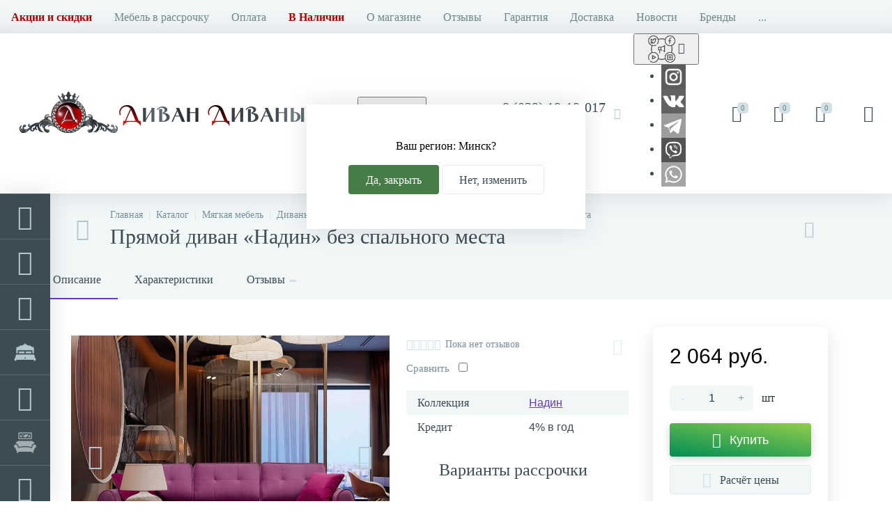

--- FILE ---
content_type: text/html; charset=UTF-8
request_url: https://divandivanych.by/product/pryamoy-divan-nadin-bez-spalnogo-mesta/
body_size: 55806
content:
<!DOCTYPE html>
<html lang="ru">

<head>
  <meta http-equiv="X-UA-Compatible" content="IE=edge" />
  <meta name="viewport" content="width=device-width, initial-scale=1, maximum-scale=1, user-scalable=no" />
  <link rel="preload" href="/local/templates/enext/fonts/MuseoSansCyrl-300.woff" as="font" type="font/woff" crossorigin />
  <link rel="preload" href="/local/templates/enext/fonts/MuseoSansCyrl-500.woff" as="font" type="font/woff" crossorigin />
  <link rel="preload" href="/local/templates/enext/fonts/MuseoSansCyrl-700.woff" as="font" type="font/woff" crossorigin />
  <meta name="facebook-domain-verification" content="iyhovuohjlguun6wygdsor0x5y479p" />

  <title>Прямой диван «Надин» без спального места купить в Минске, цена</title>

  <!-- Google Tag Manager -->
  <script>(function(w,d,s,l,i){w[l]=w[l]||[];w[l].push({'gtm.start':
  new Date().getTime(),event:'gtm.js'});var f=d.getElementsByTagName(s)[0],
  j=d.createElement(s),dl=l!='dataLayer'?'&l='+l:'';j.async=true;j.src=
  'https://www.googletagmanager.com/gtm.js?id='+i+dl;f.parentNode.insertBefore(j,f);
  })(window,document,'script','dataLayer','GTM-MM92MB9');</script>
  <!-- End Google Tag Manager -->

  
    <meta http-equiv="Content-Type" content="text/html; charset=UTF-8">
  <meta name="robots" content="index, follow" />
    <meta name="description" content="Купить Прямой диван «Надин» без спального места в Минске по выгодной цене в интернет-магазине DivanDivanych c доставкой по всей Беларуси &#128666;. &#11088; Рассрочка 3 года! &#9742; +375 29 19-19-017 – звоните!" />

  <link rel="canonical" href="https://divandivanych.by/product/pryamoy-divan-nadin-bez-spalnogo-mesta/">  <link href="/bitrix/js/ui/design-tokens/dist/ui.design-tokens.css?167903728724720" type="text/css"  rel="stylesheet" />
<link href="/bitrix/js/ui/fonts/opensans/ui.font.opensans.css?16790371622555" type="text/css"  rel="stylesheet" />
<link href="/bitrix/js/main/popup/dist/main.popup.bundle.css?167903724828324" type="text/css"  rel="stylesheet" />
<link href="/local/templates/enext/components/bitrix/catalog.element/.default/style.css?167662750241528" type="text/css"  rel="stylesheet" />
<link href="/local/templates/enext/js/owlCarousel/owl.carousel.css?15607744214047" type="text/css"  rel="stylesheet" />
<link href="/local/components/altop/quick.order.enext/templates/.default/style.css?1560774421253" type="text/css"  rel="stylesheet" />
<link href="/bitrix/templates/enext/components/bitrix/news.list/reviews/style.css?156077392945214" type="text/css"  rel="stylesheet" />
<link href="/local/templates/enext/components/bitrix/sale.prediction.product.detail/.default/style.css?15607744211433" type="text/css"  rel="stylesheet" />
<link href="/local/templates/enext/components/bitrix/catalog.product.subscribe/.default/style.css?15607744201909" type="text/css"  rel="stylesheet" />
<link href="/local/templates/enext/components/bitrix/catalog.item/.default/style.css?163491309415138" type="text/css"  rel="stylesheet" />
<link href="/local/templates/enext/css/animation.css?1560774420349" type="text/css"  data-template-style="true"  rel="stylesheet" />
<link href="/local/templates/enext/css/csshake-default.min.css?15607744203410" type="text/css"  data-template-style="true"  rel="stylesheet" />
<link href="/local/templates/enext/js/scrollbar/jquery.scrollbar.css?15607744212737" type="text/css"  data-template-style="true"  rel="stylesheet" />
<link href="/local/templates/enext/css/bootstrap.min.css?1560774420121326" type="text/css"  data-template-style="true"  rel="stylesheet" />
<link href="/local/templates/enext/css/elasto-font.min.css?158092440236620" type="text/css"  data-template-style="true"  rel="stylesheet" />
<link href="/local/templates/enext/css/style.css?16887350323889" type="text/css"  data-template-style="true"  rel="stylesheet" />
<link href="/local/templates/enext/components/bitrix/menu/horizontal_multilevel/style.css?15607744202967" type="text/css"  data-template-style="true"  rel="stylesheet" />
<link href="/local/templates/enext/components/bitrix/menu/slide_menu_option_2/style.css?15607744207963" type="text/css"  data-template-style="true"  rel="stylesheet" />
<link href="/local/components/altop/search.title/templates/visual/style.css?15607744212391" type="text/css"  data-template-style="true"  rel="stylesheet" />
<link href="/local/templates/enext/styles.css?17661405929015" type="text/css"  data-template-style="true"  rel="stylesheet" />
<link href="/local/templates/enext/template_styles.css?175992425747441" type="text/css"  data-template-style="true"  rel="stylesheet" />
<link href="/local/templates/enext/colors.css?162914880560726" type="text/css"  data-template-style="true"  rel="stylesheet" />
<link href="/local/templates/enext/custom.css?17676289148209" type="text/css"  data-template-style="true"  rel="stylesheet" />
  <script type="text/javascript">if(!window.BX)window.BX={};if(!window.BX.message)window.BX.message=function(mess){if(typeof mess==='object'){for(let i in mess) {BX.message[i]=mess[i];} return true;}};</script>
<script type="text/javascript">(window.BX||top.BX).message({'JS_CORE_LOADING':'Загрузка...','JS_CORE_NO_DATA':'- Нет данных -','JS_CORE_WINDOW_CLOSE':'Закрыть','JS_CORE_WINDOW_EXPAND':'Развернуть','JS_CORE_WINDOW_NARROW':'Свернуть в окно','JS_CORE_WINDOW_SAVE':'Сохранить','JS_CORE_WINDOW_CANCEL':'Отменить','JS_CORE_WINDOW_CONTINUE':'Продолжить','JS_CORE_H':'ч','JS_CORE_M':'м','JS_CORE_S':'с','JSADM_AI_HIDE_EXTRA':'Скрыть лишние','JSADM_AI_ALL_NOTIF':'Показать все','JSADM_AUTH_REQ':'Требуется авторизация!','JS_CORE_WINDOW_AUTH':'Войти','JS_CORE_IMAGE_FULL':'Полный размер'});</script>

<script type="text/javascript" src="/bitrix/js/main/core/core.js?1679037248487984"></script>

<script>BX.setJSList(['/bitrix/js/main/core/core_ajax.js','/bitrix/js/main/core/core_promise.js','/bitrix/js/main/polyfill/promise/js/promise.js','/bitrix/js/main/loadext/loadext.js','/bitrix/js/main/loadext/extension.js','/bitrix/js/main/polyfill/promise/js/promise.js','/bitrix/js/main/polyfill/find/js/find.js','/bitrix/js/main/polyfill/includes/js/includes.js','/bitrix/js/main/polyfill/matches/js/matches.js','/bitrix/js/ui/polyfill/closest/js/closest.js','/bitrix/js/main/polyfill/fill/main.polyfill.fill.js','/bitrix/js/main/polyfill/find/js/find.js','/bitrix/js/main/polyfill/matches/js/matches.js','/bitrix/js/main/polyfill/core/dist/polyfill.bundle.js','/bitrix/js/main/core/core.js','/bitrix/js/main/polyfill/intersectionobserver/js/intersectionobserver.js','/bitrix/js/main/lazyload/dist/lazyload.bundle.js','/bitrix/js/main/polyfill/core/dist/polyfill.bundle.js','/bitrix/js/main/parambag/dist/parambag.bundle.js']);
</script>
<script type="text/javascript">(window.BX||top.BX).message({'pull_server_enabled':'N','pull_config_timestamp':'0','pull_guest_mode':'N','pull_guest_user_id':'0'});(window.BX||top.BX).message({'PULL_OLD_REVISION':'Для продолжения корректной работы с сайтом необходимо перезагрузить страницу.'});</script>
<script type="text/javascript">(window.BX||top.BX).message({'LANGUAGE_ID':'ru','FORMAT_DATE':'DD.MM.YYYY','FORMAT_DATETIME':'DD.MM.YYYY HH:MI:SS','COOKIE_PREFIX':'BITRIX_SM','SERVER_TZ_OFFSET':'10800','UTF_MODE':'Y','SITE_ID':'s1','SITE_DIR':'/','USER_ID':'','SERVER_TIME':'1768631198','USER_TZ_OFFSET':'0','USER_TZ_AUTO':'Y','bitrix_sessid':'78961a8333557eb8b00c8da8fe529457'});</script>


<script type="text/javascript" src="/bitrix/js/pull/protobuf/protobuf.js?1678986104274055"></script>
<script type="text/javascript" src="/bitrix/js/pull/protobuf/model.js?167898610470928"></script>
<script type="text/javascript" src="/bitrix/js/rest/client/rest.client.js?167898617317414"></script>
<script type="text/javascript" src="/bitrix/js/pull/client/pull.client.js?167903727281036"></script>
<script type="text/javascript" src="/bitrix/js/main/core/core_fx.js?156077393316888"></script>
<script type="text/javascript" src="/bitrix/js/main/jquery/jquery-2.2.4.min.js?167903719085578"></script>
<script type="text/javascript" src="/bitrix/js/main/popup/dist/main.popup.bundle.js?1679037244116769"></script>
<script type="text/javascript" src="/bitrix/js/currency/currency-core/dist/currency-core.bundle.js?16789874637014"></script>
<script type="text/javascript" src="/bitrix/js/currency/core_currency.js?16789851141141"></script>
<script type="text/javascript">
					(function () {
						"use strict";

						var counter = function ()
						{
							var cookie = (function (name) {
								var parts = ("; " + document.cookie).split("; " + name + "=");
								if (parts.length == 2) {
									try {return JSON.parse(decodeURIComponent(parts.pop().split(";").shift()));}
									catch (e) {}
								}
							})("BITRIX_CONVERSION_CONTEXT_s1");

							if (cookie && cookie.EXPIRE >= BX.message("SERVER_TIME"))
								return;

							var request = new XMLHttpRequest();
							request.open("POST", "/bitrix/tools/conversion/ajax_counter.php", true);
							request.setRequestHeader("Content-type", "application/x-www-form-urlencoded");
							request.send(
								"SITE_ID="+encodeURIComponent("s1")+
								"&sessid="+encodeURIComponent(BX.bitrix_sessid())+
								"&HTTP_REFERER="+encodeURIComponent(document.referrer)
							);
						};

						if (window.frameRequestStart === true)
							BX.addCustomEvent("onFrameDataReceived", counter);
						else
							BX.ready(counter);
					})();
				</script>
<meta name='theme-color' content='#6639b6' />
<meta name='msapplication-navbutton-color' content='#6639b6' />
<meta name='apple-mobile-web-app-status-bar-style' content='#6639b6' />
<meta property='og:title' content='Прямой диван «Надин» без спального места купить в Минске, цена' />
<meta property='og:description' content='Купить Прямой диван «Надин» без спального места в Минске по выгодной цене в интернет-магазине DivanDivanych c доставкой по всей Беларуси &#128666;. &#11088; Рассрочка 3 года! &#9742; +375 29 19-19-017 – звоните!' />
<meta property='og:url' content='https://divandivanych.by/product/pryamoy-divan-nadin-bez-spalnogo-mesta/' />
<meta property='og:image' content='https://divandivanych.by/upload/iblock/02c/Nadin_8_1-600x440.jpg' />
<meta property='og:type' content='website' />



  <script type="text/javascript" src="/local/templates/enext/js/custom.js?1766140552933"></script>
<script type="text/javascript" src="/local/templates/enext/js/bootstrap.min.js?156077442136868"></script>
<script type="text/javascript" src="/local/templates/enext/js/formValidation.min.js?1560774421129735"></script>
<script type="text/javascript" src="/local/templates/enext/js/jquery.inputmask.bundle.min.js?156077442170473"></script>
<script type="text/javascript" src="/local/templates/enext/js/jquery.hoverIntent.min.js?15607744211753"></script>
<script type="text/javascript" src="/local/templates/enext/js/moremenu.js?15607744212815"></script>
<script type="text/javascript" src="/local/templates/enext/js/scrollbar/jquery.scrollbar.min.js?156077442112227"></script>
<script type="text/javascript" src="/local/templates/enext/js/main.js?168145403318270"></script>
<script type="text/javascript" src="/local/templates/enext/script.js?16660084143577"></script>
<script type="text/javascript" src="/local/templates/enext/js/countdown/jquery.plugin.min.js?15607744213181"></script>
<script type="text/javascript" src="/local/templates/enext/js/countdown/jquery.countdown.min.js?156077442113980"></script>
<script type="text/javascript" src="/local/templates/enext/components/bitrix/menu/horizontal_multilevel/script.js?15607744202907"></script>
<script type="text/javascript" src="/local/templates/enext/components/bitrix/menu/slide_menu_option_2/script.js?165450657820196"></script>
<script type="text/javascript" src="/local/components/altop/search.title/script.js?15607744215601"></script>
<script type="text/javascript" src="/local/templates/enext/components/bitrix/news.list/header_contacts/script.js?156077442016747"></script>
<script type="text/javascript" src="/local/components/altop/sale.basket.basket.line/templates/.default/script.js?15607744211750"></script>
<script type="text/javascript" src="/local/templates/enext/components/bitrix/catalog.products.viewed/.default/script.js?15607744201466"></script>
<script type="text/javascript" src="/local/templates/enext/components/bitrix/catalog.element/.default/script.js?1694185731130682"></script>
<script type="text/javascript" src="/local/templates/enext/js/owlCarousel/owl.carousel.min.js?156077442142791"></script>
<script type="text/javascript" src="/bitrix/templates/enext/components/bitrix/news.list/reviews/script.js?156077392918189"></script>
<script type="text/javascript" src="/local/templates/enext/components/bitrix/sale.prediction.product.detail/.default/script.js?1560774421580"></script>
<script type="text/javascript" src="/local/templates/enext/components/bitrix/catalog.section/.default/script.js?159887411118245"></script>
<script type="text/javascript" src="/local/templates/enext/components/bitrix/catalog.item/.default/script.js?168145404047688"></script>
<script type="text/javascript">var _ba = _ba || []; _ba.push(["aid", "4de45fc69ce6f3698ae961cd8d87b63b"]); _ba.push(["host", "divandivanych.by"]); _ba.push(["ad[ct][item]", "[base64]"]);_ba.push(["ad[ct][user_id]", function(){return BX.message("USER_ID") ? BX.message("USER_ID") : 0;}]);_ba.push(["ad[ct][recommendation]", function() {var rcmId = "";var cookieValue = BX.getCookie("BITRIX_SM_RCM_PRODUCT_LOG");var productId = 9156;var cItems = [];var cItem;if (cookieValue){cItems = cookieValue.split(".");}var i = cItems.length;while (i--){cItem = cItems[i].split("-");if (cItem[0] == productId){rcmId = cItem[1];break;}}return rcmId;}]);_ba.push(["ad[ct][v]", "2"]);(function() {var ba = document.createElement("script"); ba.type = "text/javascript"; ba.async = true;ba.src = (document.location.protocol == "https:" ? "https://" : "http://") + "bitrix.info/ba.js";var s = document.getElementsByTagName("script")[0];s.parentNode.insertBefore(ba, s);})();</script>



</head>

<body class="slide-menu-option-3" >
    
  <!-- Google Tag Manager (noscript) -->
  <noscript><iframe src="https://www.googletagmanager.com/ns.html?id=GTM-MM92MB9" height="0" width="0" style="display:none;visibility:hidden"></iframe></noscript>
  <!-- End Google Tag Manager (noscript) -->

  <style>
    @media(min-width:1043px) {

      .page-container-wrapper .slider-wrapper,
      .page-container-wrapper .banners-wrapper,
      .page-container-wrapper .promotions-wrapper {
        padding-left: 72px !important
      }
    }
  </style>

    <div id="lazy-bg-image">
    <style>
      .slider .owl-item:not(.active) div,
      .banners-items .banners-item-pic,
      .promotions-item-pic,
      .product-item-scu-item-list li,
      .product-item-detail-scu-item-list li,
      .bx-filter li,
      .bx-filter span {
        background-image: none !important;
      }

      /* .contacts-item-map,
      .slide-menu img,
      .product-item-image img,
      .product-item-detail-slider-image:not(.active) img,
      .product-item-detail-slider-controls-image img,
      .product-item-detail-description img {
        display: none !important
      } */
    </style>
  </div>
  <script>
    document.addEventListener('DOMContentLoaded', () => {
      setTimeout(initEvent, 10000);
    });
    document.addEventListener('scroll', initOnEvent);
    document.addEventListener('mousemove', initOnEvent);
    document.addEventListener('touchstart', initOnEvent);

    function initOnEvent(event) {
      initEvent();
      event.currentTarget.removeEventListener(event.type, initOnEvent);
    }

    function initEvent() {
      if (window.DidInit) {
        return false;
      }
      window.DidInit = true;

      document.getElementById('lazy-bg-image').innerHTML = '';
      var pimg = document.querySelectorAll('.product-item-detail-slider-image img:not(.metaImg)');
      for (var i = 0, l = pimg.length; i < l; i++) {
        if(pimg[i].dataset.src){
          pimg[i].src = pimg[i].dataset.src;
        }
      }
    }
    document.addEventListener('DOMContentLoaded', () => {
      var variations = document.querySelectorAll('.product-item-detail-scu-item-list li');
      for (var i = 0, l = variations.length; i < l; i++) {
        variations[i].addEventListener('click', function() {
          var pimg = document.querySelectorAll('.product-item-detail-slider-image img:not(.metaImg)');
          for (var i = 0, l = pimg.length; i < l; i++) {
            if(pimg[i].dataset.src){
              pimg[i].src = pimg[i].dataset.src;
            }
          }
        });
      }
    });
  </script>
  
    <div class="page-wrapper">
          <div class="hidden-xs hidden-sm hidden-print top-menu-wrapper">
        <div class="top-menu">
                    
<ul class="horizontal-multilevel-menu" id="horizontal-multilevel-menu-obbx_3951543183_LkGdQn">
					<li>
				<a href="/promotions/"><strong style="color: #b00000">Акции и скидки</strong></a>
			</li>
					<li>
				<a href="/mebel-v-rassrochku/">Мебель в рассрочку</a>
			</li>
					<li>
				<a href="/oplata/">Оплата</a>
			</li>
					<li>
				<a href="/catalog/v-nalichii/"><strong style="color: #b00000"> В Наличии </strong></a>
			</li>
					<li>
				<a href="/about/">О магазине</a>
			</li>
					<li>
				<a href="/about/reviews/">Отзывы</a>
			</li>
					<li>
				<a href="/garantiya/">Гарантия</a>
			</li>
					<li>
				<a href="/dostavka/">Доставка</a>
			</li>
					<li>
				<a href="/news/">Новости</a>
			</li>
					<li>
				<a href="/brands/">Бренды</a>
			</li>
					<li data-entity="dropdown">
				<a href="/sotrydnichestvo/">Сотрудничество <i class="icon-arrow-down"></i></a>
				<ul class="horizontal-multilevel-dropdown-menu" data-entity="dropdown-menu">
					<li>
				<a href="/sotrydnichestvo/dileram/">Дилерам</a>
			</li>
					<li>
				<a href="/sotrydnichestvo/dizayneram/">Дизайнерам</a>
			</li>
		</ul></li>			<li>
				<a href="/places/">Магазины</a>
			</li>
					<li>
				<a href="/contacts/">Контакты</a>
			</li>
		</ul>

<script type="text/javascript">		
	var obbx_3951543183_LkGdQn = new JCHorizontalMultilevelMenu({
		container: 'horizontal-multilevel-menu-obbx_3951543183_LkGdQn'
	});
</script>        </div>
      </div>
    
    <div class="hidden-print top-panel-wrapper">
      <div class="top-panel">
        <div class="top-panel__cols">
          <div class="top-panel__col top-panel__thead">
            <div class="top-panel__cols">
                              <div class="top-panel__col top-panel__menu-icon-container hidden-md hidden-lg" data-entity="menu-icon"><i class="icon-menu"></i></div>
                            <div class="top-panel__col top-panel__logo">
                <a href="/">
<img loading="lazy" src="/upload/resize_cache/webp//logo.webp" alt="Интернет-магазин мебели «Диван Диваныч»" width="440" height="72"/>
</a>
              </div>
            </div>
          </div>
          <div class="top-panel__col top-panel__tfoot">
            <div class="top-panel__cols">
                              	<ul class="slide-menu scrollbar-inner" id="slide-menu-obbx_1921946165_XEVOpk">
						<li data-entity="dropdown">
					<a href="/catalog/myagkaya-mebel/" title='Мягкая мебель'>
													<span class="slide-menu-icon">
								<i class="ef ef-sofa"></i>
							</span>
												<span class="slide-menu-text">Мягкая мебель</span>
						<i class="icon-arrow-right"></i>
					</a>
					<ul class="slide-menu-dropdown-menu scrollbar-inner" data-entity="dropdown-menu">
						<li class="hidden-md hidden-lg" data-entity="title">
							<i class="icon-arrow-left slide-menu-back"></i>
							<span class="slide-menu-title">Мягкая мебель</span>
							<i class="icon-close slide-menu-close"></i>
						</li>
							<li data-entity="dropdown">
					<a href="/catalog/divany/">
													<span class="slide-menu-icon">
								<i class="ef ef-sofa"></i>
							</span>
												<span class="slide-menu-text">Диваны</span>
						<i class="icon-arrow-right"></i>
					</a>
					<ul class="slide-menu-dropdown-menu scrollbar-inner" data-entity="dropdown-menu">
						<li class="hidden-md hidden-lg" data-entity="title">
							<i class="icon-arrow-left slide-menu-back"></i>
							<span class="slide-menu-title">Диваны</span>
							<i class="icon-close slide-menu-close"></i>
						</li>
							<li>
					<a href="/catalog/modulnye-divany/">
													<span class="slide-menu-pic">
								<img loading="lazy" src="/upload/resize_cache/webp/upload/iblock/812/04.webp" width="134" height="89" alt="Модульный мебельный гарнитур" title="Модульный мебельный гарнитур" />
							</span>
												<span class="slide-menu-text">Модульный мебельный гарнитур</span>
											</a>
				</li>
							<li data-entity="dropdown">
					<a href="/catalog/uglovye-divany/">
													<span class="slide-menu-pic">
								<img loading="lazy" src="/upload/iblock/607/images%20%282%29.png" width="134" height="134" alt="Угловые диваны" title="Угловые диваны" />
							</span>
												<span class="slide-menu-text">Угловые диваны</span>
						<i class="icon-arrow-right"></i>
					</a>
					<ul class="slide-menu-dropdown-menu scrollbar-inner" data-entity="dropdown-menu">
						<li class="hidden-md hidden-lg" data-entity="title">
							<i class="icon-arrow-left slide-menu-back"></i>
							<span class="slide-menu-title">Угловые диваны</span>
							<i class="icon-close slide-menu-close"></i>
						</li>
							<li>
					<a href="/catalog/uglovye-divany-v-gostinuyu/">
												<span class="slide-menu-text">В гостиную</span>
											</a>
				</li>
							<li>
					<a href="/catalog/uglovye-divany-na-kukhnyu/">
												<span class="slide-menu-text">Для кухни</span>
											</a>
				</li>
							<li>
					<a href="/catalog/uglovye-divany-kozhanye/">
												<span class="slide-menu-text">Кожаные</span>
											</a>
				</li>
							<li>
					<a href="/catalog/nedorogie-uglovye-divany/">
												<span class="slide-menu-text">Недорогие угловые</span>
											</a>
				</li>
							<li>
					<a href="/catalog/uglovye-divany-s-nakladkami/">
												<span class="slide-menu-text">С накладками</span>
											</a>
				</li>
							<li>
					<a href="/catalog/uglovye-divany-so-spalnym-mestom/">
												<span class="slide-menu-text">Спальные</span>
											</a>
				</li>
							<li>
					<a href="/catalog/uglovye-divany-do-1500-byn/">
												<span class="slide-menu-text">до 1500 BYN</span>
											</a>
				</li>
							<li>
					<a href="/catalog/uglovye-divany-ot-1500-do-3000-byn/">
												<span class="slide-menu-text">от 1500 BYN до 3000 BYN</span>
											</a>
				</li>
							<li>
					<a href="/catalog/uglovye-divany-ot-3000-byn/">
												<span class="slide-menu-text">от 3000 BYN</span>
											</a>
				</li>
			</ul></li>				<li data-entity="dropdown">
					<a href="/catalog/pryamye-divany/">
													<span class="slide-menu-pic">
								<img loading="lazy" src="/upload/resize_cache/webp/upload/iblock/6e7/images.webp" width="134" height="134" alt="Прямые диваны" title="Прямые диваны" />
							</span>
												<span class="slide-menu-text">Прямые диваны</span>
						<i class="icon-arrow-right"></i>
					</a>
					<ul class="slide-menu-dropdown-menu scrollbar-inner" data-entity="dropdown-menu">
						<li class="hidden-md hidden-lg" data-entity="title">
							<i class="icon-arrow-left slide-menu-back"></i>
							<span class="slide-menu-title">Прямые диваны</span>
							<i class="icon-close slide-menu-close"></i>
						</li>
							<li>
					<a href="/catalog/pryamye-divany-akkordeon/">
												<span class="slide-menu-text">Аккордеон</span>
											</a>
				</li>
							<li>
					<a href="/catalog/pryamye-divany-bez-podlokotnikov/">
												<span class="slide-menu-text">Без подлокотников</span>
											</a>
				</li>
							<li>
					<a href="/catalog/pryamye-dlya-kukhni/">
												<span class="slide-menu-text">Для кухни</span>
											</a>
				</li>
							<li>
					<a href="/catalog/pryamye-divany-evroknizhka/">
												<span class="slide-menu-text">Еврокнижка</span>
											</a>
				</li>
							<li>
					<a href="/catalog/pryamye-divany-kozhanye/">
												<span class="slide-menu-text">Кожаные</span>
											</a>
				</li>
							<li>
					<a href="/catalog/pryamye-divany-na-metallokarkase/">
												<span class="slide-menu-text">На металлокаркасе</span>
											</a>
				</li>
							<li>
					<a href="/catalog/nedorogie-pryamye-divany/">
												<span class="slide-menu-text">Недорогие</span>
											</a>
				</li>
							<li>
					<a href="/catalog/raskladnye-pryamye-divany/">
												<span class="slide-menu-text">Раскладные</span>
											</a>
				</li>
							<li>
					<a href="/catalog/pryamye-divany-s-nakladkami/">
												<span class="slide-menu-text">С накладками </span>
											</a>
				</li>
							<li>
					<a href="/catalog/pryamye-divany-so-spalnym-mestom/">
												<span class="slide-menu-text">Со спальным местом</span>
											</a>
				</li>
			</ul></li>				<li>
					<a href="/catalog/kukhonnye-divany/">
													<span class="slide-menu-pic">
								<img loading="lazy" src="/upload/iblock/51d/3030467%20%D0%BA%D0%BE%D0%BF%D0%B8%D1%8F1.jpg" width="110" height="110" alt="Кухонные диваны" title="Кухонные диваны" />
							</span>
												<span class="slide-menu-text">Кухонные диваны</span>
											</a>
				</li>
							<li>
					<a href="/catalog/bolshie-divany/">
													<span class="slide-menu-pic">
								<img loading="lazy" src="/upload/iblock/9d9/nrb38qswrxliz0s3675t7bhed9z0fn9q/9137898%20%D0%BA%D0%BE%D0%BF%D0%B8%D1%8F1111.jpg" width="128" height="79" alt="Большие диваны" title="Большие диваны" />
							</span>
												<span class="slide-menu-text">Большие диваны</span>
											</a>
				</li>
							<li data-entity="dropdown">
					<a href="/catalog/ofisnye-divany/">
													<span class="slide-menu-pic">
								<img loading="lazy" src="/upload/iblock/8d3/9137898%20%D0%BA%D0%BE%D0%BF%D0%B8%D1%8F1111.jpg" width="128" height="79" alt="Офисные диваны" title="Офисные диваны" />
							</span>
												<span class="slide-menu-text">Офисные диваны</span>
						<i class="icon-arrow-right"></i>
					</a>
					<ul class="slide-menu-dropdown-menu scrollbar-inner" data-entity="dropdown-menu">
						<li class="hidden-md hidden-lg" data-entity="title">
							<i class="icon-arrow-left slide-menu-back"></i>
							<span class="slide-menu-title">Офисные диваны</span>
							<i class="icon-close slide-menu-close"></i>
						</li>
							<li>
					<a href="/catalog/ofisnye-divany-iz-ehkokozhi/">
												<span class="slide-menu-text">Из экокожи</span>
											</a>
				</li>
			</ul></li>				<li>
					<a href="/catalog/malogabaritnye-divany/">
													<span class="slide-menu-pic">
								<img loading="lazy" src="/upload/resize_cache/webp/upload/iblock/f87/f877245ed776adb4ea6bf19268cd6e3c.webp" width="90" height="90" alt="Малогабаритные диваны" title="Малогабаритные диваны" />
							</span>
												<span class="slide-menu-text">Малогабаритные диваны</span>
											</a>
				</li>
							<li>
					<a href="/catalog/divany-na-vysokih-nozhkah/">
													<span class="slide-menu-pic">
								<img loading="lazy" src="/upload/iblock/552/codm8c0ldl25a5ydducbyvrp43fuwk18/%D0%B4%D0%B8%D0%B7%D0%B0%D0%B9%D0%BD%D0%B5%D1%80.jpg" width="134" height="134" alt="Диваны на высоких ножках" title="Диваны на высоких ножках" />
							</span>
												<span class="slide-menu-text">Диваны на высоких ножках</span>
											</a>
				</li>
							<li>
					<a href="/catalog/dizaynerskie-divany/">
													<span class="slide-menu-pic">
								<img loading="lazy" src="/upload/iblock/35d/ncnw0o1bazostkjaexrb8tlsk9flzddb/%D0%B4%D0%B8%D0%B7%D0%B0%D0%B9%D0%BD%D0%B5%D1%80.jpg" width="134" height="134" alt="Дизайнерские диваны" title="Дизайнерские диваны" />
							</span>
												<span class="slide-menu-text">Дизайнерские диваны</span>
											</a>
				</li>
							<li>
					<a href="/catalog/dorogie-divany/">
													<span class="slide-menu-pic">
								<img loading="lazy" src="/upload/iblock/1a2/fpy5f786ss18pl2hugwa5r0b3yuefuuz/%D0%B4%D0%BE%D1%80%D0%BE%D0%B3%D0%B8%D0%B5.png" width="134" height="100" alt="Дорогие диваны" title="Дорогие диваны" />
							</span>
												<span class="slide-menu-text">Дорогие диваны</span>
											</a>
				</li>
							<li>
					<a href="/catalog/nedorogie/">
													<span class="slide-menu-pic">
								<img loading="lazy" src="/upload/iblock/61c/1553883%20%D0%BA%D0%BE%D0%BF%D0%B8%D1%8F.jpg" width="110" height="110" alt="Недорогие" title="Недорогие" />
							</span>
												<span class="slide-menu-text">Недорогие</span>
											</a>
				</li>
							<li>
					<a href="/catalog/klassicheskie-divany/">
													<span class="slide-menu-pic">
								<img loading="lazy" src="/upload/resize_cache/webp/upload/iblock/840/8400561e01b630f82095991eb1cadef2.webp" width="110" height="110" alt="Классические диваны" title="Классические диваны" />
							</span>
												<span class="slide-menu-text">Классические диваны</span>
											</a>
				</li>
							<li>
					<a href="/catalog/kozhanye-divany/">
													<span class="slide-menu-pic">
								<img loading="lazy" src="/upload/resize_cache/webp/upload/iblock/69c/69cb4b0518861beb4e496f951c1603da.webp" width="90" height="90" alt="Кожаные диваны" title="Кожаные диваны" />
							</span>
												<span class="slide-menu-text">Кожаные диваны</span>
											</a>
				</li>
							<li>
					<a href="/catalog/skandinavskie-divany/">
													<span class="slide-menu-pic">
								<img loading="lazy" src="/upload/resize_cache/webp/upload/iblock/8d4/90675.webp" width="134" height="134" alt="Скандинавские диваны" title="Скандинавские диваны" />
							</span>
												<span class="slide-menu-text">Скандинавские диваны</span>
											</a>
				</li>
							<li>
					<a href="/catalog/detskie-divany/">
													<span class="slide-menu-pic">
								<img loading="lazy" src="/upload/resize_cache/webp/upload/iblock/e5f/detskie_divany.webp" width="90" height="70" alt="Детские диваны" title="Детские диваны" />
							</span>
												<span class="slide-menu-text">Детские диваны</span>
											</a>
				</li>
							<li>
					<a href="/catalog/divany-loft/">
													<span class="slide-menu-pic">
								<img loading="lazy" src="/upload/iblock/e9f/images%20%281%29.png" width="134" height="134" alt="В стиле лофт" title="В стиле лофт" />
							</span>
												<span class="slide-menu-text">В стиле лофт</span>
											</a>
				</li>
							<li>
					<a href="/catalog/divany-dlya-gostinoy/">
													<span class="slide-menu-pic">
								<img loading="lazy" src="/upload/iblock/07b/2984931%20%D0%BA%D0%BE%D0%BF%D0%B8%D1%8F1.jpg" width="110" height="110" alt="В гостиную" title="В гостиную" />
							</span>
												<span class="slide-menu-text">В гостиную</span>
											</a>
				</li>
			</ul></li>				<li data-entity="dropdown">
					<a href="/catalog/kresla/">
													<span class="slide-menu-icon">
								<i class="ef ef-armchair"></i>
							</span>
												<span class="slide-menu-text">Кресла</span>
						<i class="icon-arrow-right"></i>
					</a>
					<ul class="slide-menu-dropdown-menu scrollbar-inner" data-entity="dropdown-menu">
						<li class="hidden-md hidden-lg" data-entity="title">
							<i class="icon-arrow-left slide-menu-back"></i>
							<span class="slide-menu-title">Кресла</span>
							<i class="icon-close slide-menu-close"></i>
						</li>
							<li>
					<a href="/catalog/kreslo-krovat/">
												<span class="slide-menu-text">Кресло-кровать</span>
											</a>
				</li>
							<li>
					<a href="/catalog/kresla-dlya-gostinoy/">
												<span class="slide-menu-text">Кресла для гостиной</span>
											</a>
				</li>
							<li>
					<a href="/catalog/kresla-reklaynery/">
												<span class="slide-menu-text">Кресла-реклайнеры</span>
											</a>
				</li>
			</ul></li>				<li>
					<a href="/catalog/pufy-i-banketki/">
													<span class="slide-menu-icon">
								<i class="ef ef-ottoman"></i>
							</span>
												<span class="slide-menu-text">Пуфы и банкетки</span>
											</a>
				</li>
							<li data-entity="dropdown">
					<a href="/catalog/takhty/">
													<span class="slide-menu-icon">
								<i class="ef ef-couch"></i>
							</span>
												<span class="slide-menu-text">Тахты</span>
						<i class="icon-arrow-right"></i>
					</a>
					<ul class="slide-menu-dropdown-menu scrollbar-inner" data-entity="dropdown-menu">
						<li class="hidden-md hidden-lg" data-entity="title">
							<i class="icon-arrow-left slide-menu-back"></i>
							<span class="slide-menu-title">Тахты</span>
							<i class="icon-close slide-menu-close"></i>
						</li>
							<li>
					<a href="/catalog/takhty-detskie/">
												<span class="slide-menu-text">Детские</span>
											</a>
				</li>
							<li>
					<a href="/catalog/nedorogie-tahta/">
												<span class="slide-menu-text">Недорогие</span>
											</a>
				</li>
							<li>
					<a href="/catalog/takhta-krovat/">
												<span class="slide-menu-text">Тахта-кровать</span>
											</a>
				</li>
							<li>
					<a href="/catalog/uglovye-tahty/">
												<span class="slide-menu-text">Угловые</span>
											</a>
				</li>
			</ul></li>				<li>
					<a href="/catalog/podushki/">
													<span class="slide-menu-pic">
								<img loading="lazy" src="/upload/resize_cache/webp/upload/iblock/a2b/a2b7f5ec22aeba52d13705ea6c3734d7.webp" width="134" height="134" alt="Подушки" title="Подушки" />
							</span>
												<span class="slide-menu-text">Подушки</span>
											</a>
				</li>
							<li>
					<a href="/catalog/komplekt-myagkoy-mebeli/">
													<span class="slide-menu-pic">
								<img loading="lazy" src="/upload/resize_cache/webp/upload/iblock/892/89272fa780670fcb57de16d503ae5186.webp" width="134" height="134" alt="Комплекты мягкой мебели" title="Комплекты мягкой мебели" />
							</span>
												<span class="slide-menu-text">Комплекты мягкой мебели</span>
											</a>
				</li>
			</ul></li>				<li data-entity="dropdown">
					<a href="/catalog/korpusnaya-mebel/" title='Корпусная мебель'>
													<span class="slide-menu-icon">
								<i class="ef ef-living-room-tv-furniture"></i>
							</span>
												<span class="slide-menu-text">Корпусная мебель</span>
						<i class="icon-arrow-right"></i>
					</a>
					<ul class="slide-menu-dropdown-menu scrollbar-inner" data-entity="dropdown-menu">
						<li class="hidden-md hidden-lg" data-entity="title">
							<i class="icon-arrow-left slide-menu-back"></i>
							<span class="slide-menu-title">Корпусная мебель</span>
							<i class="icon-close slide-menu-close"></i>
						</li>
							<li data-entity="dropdown">
					<a href="/catalog/mebel-dlya-gostinoy/">
													<span class="slide-menu-icon">
								<i class="ef ef-living-room-tv-furniture"></i>
							</span>
												<span class="slide-menu-text">Мебель для гостиной</span>
						<i class="icon-arrow-right"></i>
					</a>
					<ul class="slide-menu-dropdown-menu scrollbar-inner" data-entity="dropdown-menu">
						<li class="hidden-md hidden-lg" data-entity="title">
							<i class="icon-arrow-left slide-menu-back"></i>
							<span class="slide-menu-title">Мебель для гостиной</span>
							<i class="icon-close slide-menu-close"></i>
						</li>
							<li>
					<a href="/catalog/tumby-pod-televizor/">
													<span class="slide-menu-icon">
								<i class="ef ef-tv-stand"></i>
							</span>
												<span class="slide-menu-text">Тумбы под телевизор</span>
											</a>
				</li>
							<li>
					<a href="/catalog/zhurnalnye-stoliki/">
													<span class="slide-menu-icon">
								<i class="ef ef-coffee-table"></i>
							</span>
												<span class="slide-menu-text">Журнальные столики</span>
											</a>
				</li>
							<li>
					<a href="/catalog/modulnye-gostinye/">
													<span class="slide-menu-pic">
								<img loading="lazy" src="/upload/resize_cache/webp/upload/iblock/567/5674cbd309caac38dd8669fe8e6ad0b6.webp" width="90" height="90" alt="Модульные гостиные" title="Модульные гостиные" />
							</span>
												<span class="slide-menu-text">Модульные гостиные</span>
											</a>
				</li>
							<li data-entity="dropdown">
					<a href="/catalog/vitriny-dlya-gostinoy/">
													<span class="slide-menu-icon">
								<i class="ef ef-cupboard"></i>
							</span>
												<span class="slide-menu-text">Витрины для гостиной</span>
						<i class="icon-arrow-right"></i>
					</a>
					<ul class="slide-menu-dropdown-menu scrollbar-inner" data-entity="dropdown-menu">
						<li class="hidden-md hidden-lg" data-entity="title">
							<i class="icon-arrow-left slide-menu-back"></i>
							<span class="slide-menu-title">Витрины для гостиной</span>
							<i class="icon-close slide-menu-close"></i>
						</li>
							<li>
					<a href="/catalog/antresoli/">
												<span class="slide-menu-text">Антресоли</span>
											</a>
				</li>
							<li>
					<a href="/catalog/servanty/">
												<span class="slide-menu-text">Серванты</span>
											</a>
				</li>
			</ul></li>				<li>
					<a href="/catalog/stenki-dlya-gostinoy/">
													<span class="slide-menu-icon">
								<i class="ef ef-living-room-tv-furniture"></i>
							</span>
												<span class="slide-menu-text">Стенки для гостиной</span>
											</a>
				</li>
							<li>
					<a href="/catalog/polki/">
													<span class="slide-menu-pic">
								<img loading="lazy" src="/upload/resize_cache/webp/upload/iblock/0ea/0ea75bc7ab9f7223a1a546a45e980d57.webp" width="90" height="90" alt="Полки" title="Полки" />
							</span>
												<span class="slide-menu-text">Полки</span>
											</a>
				</li>
							<li>
					<a href="/catalog/knizhnye-stellazhi/">
													<span class="slide-menu-pic">
								<img loading="lazy" src="/upload/resize_cache/webp/upload/iblock/b94/b9440e757ace6b7f2b5dfa114e3ff9a0.webp" width="134" height="134" alt="Книжные стеллажи" title="Книжные стеллажи" />
							</span>
												<span class="slide-menu-text">Книжные стеллажи</span>
											</a>
				</li>
							<li>
					<a href="/catalog/stoly-i-stulya-v-gostinuyu/">
													<span class="slide-menu-icon">
								<i class="ef ef-table-chair"></i>
							</span>
												<span class="slide-menu-text">Столы и стулья в гостиную</span>
											</a>
				</li>
							<li>
					<a href="/catalog/klassicheskie-gostinye/">
													<span class="slide-menu-icon">
								<i class="ef ef-living-room-tv-furniture"></i>
							</span>
												<span class="slide-menu-text">Гостиные в классическом стиле</span>
											</a>
				</li>
							<li>
					<a href="/catalog/gostinye-v-sovremennom-stile/">
													<span class="slide-menu-pic">
								<img loading="lazy" src="/upload/resize_cache/webp/upload/iblock/f2d/ku5jwcjuffkab1l10kpyshnkd749fojh/47553.webp" width="134" height="134" alt="Гостиные в современном стиле" title="Гостиные в современном стиле" />
							</span>
												<span class="slide-menu-text">Гостиные в современном стиле</span>
											</a>
				</li>
			</ul></li>				<li data-entity="dropdown">
					<a href="/catalog/mebel-dlya-detskoy/">
													<span class="slide-menu-icon">
								<i class="ef ef-car-bed"></i>
							</span>
												<span class="slide-menu-text">Мебель для детской</span>
						<i class="icon-arrow-right"></i>
					</a>
					<ul class="slide-menu-dropdown-menu scrollbar-inner" data-entity="dropdown-menu">
						<li class="hidden-md hidden-lg" data-entity="title">
							<i class="icon-arrow-left slide-menu-back"></i>
							<span class="slide-menu-title">Мебель для детской</span>
							<i class="icon-close slide-menu-close"></i>
						</li>
							<li>
					<a href="/catalog/detskaya-modulnaya-mebel/">
													<span class="slide-menu-pic">
								<img loading="lazy" src="/upload/resize_cache/webp/upload/iblock/13c/13cadb9919e3a063eb54cd99490627ad.webp" width="90" height="90" alt="Детская модульная мебель" title="Детская модульная мебель" />
							</span>
												<span class="slide-menu-text">Детская модульная мебель</span>
											</a>
				</li>
							<li>
					<a href="/catalog/detskie-shkafy/">
												<span class="slide-menu-text">Детские шкафы</span>
											</a>
				</li>
			</ul></li>				<li>
					<a href="/catalog/mebel-dlya-prikhozhey/">
													<span class="slide-menu-icon">
								<i class="ef ef-hallway-furniture"></i>
							</span>
												<span class="slide-menu-text">Мебель для прихожей</span>
											</a>
				</li>
							<li data-entity="dropdown">
					<a href="/catalog/mebel-dlya-domashnego-kabineta/">
													<span class="slide-menu-icon">
								<i class="ef ef-computer-table"></i>
							</span>
												<span class="slide-menu-text">Мебель для домашнего кабинета</span>
						<i class="icon-arrow-right"></i>
					</a>
					<ul class="slide-menu-dropdown-menu scrollbar-inner" data-entity="dropdown-menu">
						<li class="hidden-md hidden-lg" data-entity="title">
							<i class="icon-arrow-left slide-menu-back"></i>
							<span class="slide-menu-title">Мебель для домашнего кабинета</span>
							<i class="icon-close slide-menu-close"></i>
						</li>
							<li>
					<a href="/catalog/modulnye-kabinety/">
													<span class="slide-menu-icon">
								<i class="ef ef-computer-table"></i>
							</span>
												<span class="slide-menu-text">Модульные кабинеты</span>
											</a>
				</li>
							<li>
					<a href="/catalog/pismennye-stoly/">
													<span class="slide-menu-icon">
								<i class="ef ef-desk"></i>
							</span>
												<span class="slide-menu-text">Письменные столы</span>
											</a>
				</li>
			</ul></li>				<li data-entity="dropdown">
					<a href="/catalog/komody-tumby-obuvnitsy/">
													<span class="slide-menu-icon">
								<i class="ef ef-drawer"></i>
							</span>
												<span class="slide-menu-text">Комоды. тумбы, обувницы</span>
						<i class="icon-arrow-right"></i>
					</a>
					<ul class="slide-menu-dropdown-menu scrollbar-inner" data-entity="dropdown-menu">
						<li class="hidden-md hidden-lg" data-entity="title">
							<i class="icon-arrow-left slide-menu-back"></i>
							<span class="slide-menu-title">Комоды. тумбы, обувницы</span>
							<i class="icon-close slide-menu-close"></i>
						</li>
							<li data-entity="dropdown">
					<a href="/catalog/tumby-i-komody/">
													<span class="slide-menu-icon">
								<i class="ef ef-drawer"></i>
							</span>
												<span class="slide-menu-text">Тумбы и комоды</span>
						<i class="icon-arrow-right"></i>
					</a>
					<ul class="slide-menu-dropdown-menu scrollbar-inner" data-entity="dropdown-menu">
						<li class="hidden-md hidden-lg" data-entity="title">
							<i class="icon-arrow-left slide-menu-back"></i>
							<span class="slide-menu-title">Тумбы и комоды</span>
							<i class="icon-close slide-menu-close"></i>
						</li>
							<li>
					<a href="/catalog/belye-komody/">
												<span class="slide-menu-text">Белые комоды</span>
											</a>
				</li>
							<li>
					<a href="/catalog/komody-v-spalnyu/">
												<span class="slide-menu-text">Комоды в спальню</span>
											</a>
				</li>
							<li>
					<a href="/catalog/komody-s-yashchikami/">
												<span class="slide-menu-text">Комоды с ящиками</span>
											</a>
				</li>
							<li>
					<a href="/catalog/nedorogie-komody/">
												<span class="slide-menu-text">Недорогие комоды</span>
											</a>
				</li>
			</ul></li>				<li>
					<a href="/catalog/obuvnitsy/">
													<span class="slide-menu-icon">
								<i class="ef ef-shoe-bench"></i>
							</span>
												<span class="slide-menu-text">Обувницы</span>
											</a>
				</li>
							<li>
					<a href="/catalog/uglovye-komody/">
													<span class="slide-menu-pic">
								<img loading="lazy" src="/upload/resize_cache/webp/upload/iblock/b34/b344a82b0cb2ab500f8e7bf18533199b.webp" width="90" height="90" alt="Угловые комоды" title="Угловые комоды" />
							</span>
												<span class="slide-menu-text">Угловые комоды</span>
											</a>
				</li>
							<li>
					<a href="/catalog/veshalki/">
													<span class="slide-menu-icon">
								<i class="ef ef-hanger-stand"></i>
							</span>
												<span class="slide-menu-text">Вешалки</span>
											</a>
				</li>
			</ul></li></ul></li>				<li data-entity="dropdown">
					<a href="/catalog/mebel-dlya-kukhni/" title='Мебель для кухни'>
													<span class="slide-menu-icon">
								<i class="ef ef-kitchen"></i>
							</span>
												<span class="slide-menu-text">Мебель для кухни</span>
						<i class="icon-arrow-right"></i>
					</a>
					<ul class="slide-menu-dropdown-menu scrollbar-inner" data-entity="dropdown-menu">
						<li class="hidden-md hidden-lg" data-entity="title">
							<i class="icon-arrow-left slide-menu-back"></i>
							<span class="slide-menu-title">Мебель для кухни</span>
							<i class="icon-close slide-menu-close"></i>
						</li>
							<li data-entity="dropdown">
					<a href="/catalog/kuhni/">
													<span class="slide-menu-icon">
								<i class="ef ef-kitchen"></i>
							</span>
												<span class="slide-menu-text">Кухни</span>
						<i class="icon-arrow-right"></i>
					</a>
					<ul class="slide-menu-dropdown-menu scrollbar-inner" data-entity="dropdown-menu">
						<li class="hidden-md hidden-lg" data-entity="title">
							<i class="icon-arrow-left slide-menu-back"></i>
							<span class="slide-menu-title">Кухни</span>
							<i class="icon-close slide-menu-close"></i>
						</li>
							<li data-entity="dropdown">
					<a href="/catalog/kuhni-po-stilyu/">
													<span class="slide-menu-pic">
								<img loading="lazy" src="/upload/resize_cache/webp/upload/iblock/5c1/5c120bb47e6da0e2a3013e39321a5455.webp" width="134" height="134" alt="По стилю" title="По стилю" />
							</span>
												<span class="slide-menu-text">По стилю</span>
						<i class="icon-arrow-right"></i>
					</a>
					<ul class="slide-menu-dropdown-menu scrollbar-inner" data-entity="dropdown-menu">
						<li class="hidden-md hidden-lg" data-entity="title">
							<i class="icon-arrow-left slide-menu-back"></i>
							<span class="slide-menu-title">По стилю</span>
							<i class="icon-close slide-menu-close"></i>
						</li>
							<li>
					<a href="/catalog/kuhni-v-angliyskom-stile/">
												<span class="slide-menu-text">В английском стиле</span>
											</a>
				</li>
							<li>
					<a href="/catalog/kuhni-v-italyanskom-stile/">
												<span class="slide-menu-text">Итальянский стиль</span>
											</a>
				</li>
							<li>
					<a href="/catalog/klassicheskie-kuhni/">
												<span class="slide-menu-text">Классические</span>
											</a>
				</li>
							<li>
					<a href="/catalog/kuhni-v-stile-minimalizm/">
												<span class="slide-menu-text">Минимализм</span>
											</a>
				</li>
							<li>
					<a href="/catalog/kuhni-v-stile-provans/">
												<span class="slide-menu-text">Прованс</span>
											</a>
				</li>
							<li>
					<a href="/catalog/kuhni-v-stile-retro/">
												<span class="slide-menu-text">Ретро</span>
											</a>
				</li>
							<li>
					<a href="/catalog/kuhni-v-skandinavskom-stile/">
												<span class="slide-menu-text">Скандинавский стиль</span>
											</a>
				</li>
							<li>
					<a href="/catalog/kuhni-v-sovremennom-stile/">
												<span class="slide-menu-text">Современные</span>
											</a>
				</li>
			</ul></li>				<li data-entity="dropdown">
					<a href="/catalog/kuhni-po-materialu/">
													<span class="slide-menu-pic">
								<img loading="lazy" src="/upload/resize_cache/webp/upload/iblock/127/127a26f8231bf090b48f80c12a1d046c.webp" width="134" height="134" alt="По материалу" title="По материалу" />
							</span>
												<span class="slide-menu-text">По материалу</span>
						<i class="icon-arrow-right"></i>
					</a>
					<ul class="slide-menu-dropdown-menu scrollbar-inner" data-entity="dropdown-menu">
						<li class="hidden-md hidden-lg" data-entity="title">
							<i class="icon-arrow-left slide-menu-back"></i>
							<span class="slide-menu-title">По материалу</span>
							<i class="icon-close slide-menu-close"></i>
						</li>
							<li>
					<a href="/catalog/kuhni-iz-akrila/">
													<span class="slide-menu-pic">
								<img loading="lazy" src="/upload/resize_cache/webp/upload/iblock/9f8/A51B1592_B2C4_4F7A_ABF8_0C6D05B6BEEC.webp" width="134" height="134" alt="Акрил" title="Акрил" />
							</span>
												<span class="slide-menu-text">Акрил</span>
											</a>
				</li>
							<li>
					<a href="/catalog/kuhni-iz-ldsp/">
													<span class="slide-menu-pic">
								<img loading="lazy" src="/upload/resize_cache/webp/upload/iblock/9fe/E2A1444D_2919_42D3_898E_800C5C28B6B0.webp" width="134" height="134" alt="ЛДСП" title="ЛДСП" />
							</span>
												<span class="slide-menu-text">ЛДСП</span>
											</a>
				</li>
							<li>
					<a href="/catalog/kuhni-iz-mdf/">
													<span class="slide-menu-pic">
								<img loading="lazy" src="/upload/resize_cache/webp/upload/iblock/6ca/984ED881_787A_4FD9_897A_40CE814F0BF2.webp" width="134" height="134" alt="МДФ" title="МДФ" />
							</span>
												<span class="slide-menu-text">МДФ</span>
											</a>
				</li>
							<li>
					<a href="/catalog/kuhni-iz-plastika/">
													<span class="slide-menu-pic">
								<img loading="lazy" src="/upload/resize_cache/webp/upload/iblock/1d6/CFBE4D93_2F0E_48E7_B697_CEE3E450B0F1.webp" width="101" height="134" alt="Пластик" title="Пластик" />
							</span>
												<span class="slide-menu-text">Пластик</span>
											</a>
				</li>
							<li>
					<a href="/catalog/steklo/">
													<span class="slide-menu-pic">
								<img loading="lazy" src="/upload/resize_cache/webp/upload/iblock/043/83003C11_7F42_468C_BAC7_6E5E6BB8B7BF.webp" width="134" height="91" alt="Стекло" title="Стекло" />
							</span>
												<span class="slide-menu-text">Стекло</span>
											</a>
				</li>
			</ul></li>				<li data-entity="dropdown">
					<a href="/catalog/kuhni-po-cvetu/">
													<span class="slide-menu-pic">
								<img loading="lazy" src="/upload/resize_cache/webp/upload/iblock/8fb/8fb4b05443ec1253f5163b8f21d29008.webp" width="134" height="117" alt="По цвету" title="По цвету" />
							</span>
												<span class="slide-menu-text">По цвету</span>
						<i class="icon-arrow-right"></i>
					</a>
					<ul class="slide-menu-dropdown-menu scrollbar-inner" data-entity="dropdown-menu">
						<li class="hidden-md hidden-lg" data-entity="title">
							<i class="icon-arrow-left slide-menu-back"></i>
							<span class="slide-menu-title">По цвету</span>
							<i class="icon-close slide-menu-close"></i>
						</li>
							<li>
					<a href="/catalog/bezhevye-kuhni/">
													<span class="slide-menu-pic">
								<img loading="lazy" src="/upload/resize_cache/webp/upload/iblock/bd8/bd8273c4d4138af7bedb8ced5465cf85.webp" width="134" height="134" alt="Бежевые" title="Бежевые" />
							</span>
												<span class="slide-menu-text">Бежевые</span>
											</a>
				</li>
							<li>
					<a href="/catalog/belye-kuhni/">
													<span class="slide-menu-pic">
								<img loading="lazy" src="/upload/resize_cache/webp/upload/iblock/8a7/8a7437165e669eab63918aeb5005ebbc.webp" width="134" height="134" alt="Белые" title="Белые" />
							</span>
												<span class="slide-menu-text">Белые</span>
											</a>
				</li>
							<li>
					<a href="/catalog/korichnevye-kuhni/">
													<span class="slide-menu-pic">
								<img loading="lazy" src="/upload/resize_cache/webp/upload/iblock/aa1/aa17ba2a271b45cebf83052b220f941d.webp" width="134" height="134" alt="Коричневые" title="Коричневые" />
							</span>
												<span class="slide-menu-text">Коричневые</span>
											</a>
				</li>
							<li>
					<a href="/catalog/mnogotsvetnye-kuhni/">
													<span class="slide-menu-pic">
								<img loading="lazy" src="/upload/resize_cache/webp/upload/iblock/9a5/9a5cf675992aadf03237d9f7a4d4df7a.webp" width="134" height="134" alt="Многоцветные кухни" title="Многоцветные кухни" />
							</span>
												<span class="slide-menu-text">Многоцветные кухни</span>
											</a>
				</li>
							<li>
					<a href="/catalog/serye-kuhni/">
													<span class="slide-menu-pic">
								<img loading="lazy" src="/upload/resize_cache/webp/upload/iblock/df8/df86619a4e1192fad0bf000e2dc461a7.webp" width="134" height="134" alt="Серые" title="Серые" />
							</span>
												<span class="slide-menu-text">Серые</span>
											</a>
				</li>
							<li>
					<a href="/catalog/sinie-kuhni/">
													<span class="slide-menu-pic">
								<img loading="lazy" src="/upload/resize_cache/webp/upload/iblock/091/091e05a9b055630b8a866e8a12e7d77b.webp" width="134" height="134" alt="Синие" title="Синие" />
							</span>
												<span class="slide-menu-text">Синие</span>
											</a>
				</li>
							<li>
					<a href="/catalog/fioletovye-kuhni/">
													<span class="slide-menu-pic">
								<img loading="lazy" src="/upload/resize_cache/webp/upload/iblock/80b/80b1431aa3a1981115cd7d4438de53f5.webp" width="134" height="134" alt="Фиолетовые" title="Фиолетовые" />
							</span>
												<span class="slide-menu-text">Фиолетовые</span>
											</a>
				</li>
			</ul></li>				<li data-entity="dropdown">
					<a href="/catalog/kuhni-po-brendam/">
													<span class="slide-menu-pic">
								<img loading="lazy" src="/upload/resize_cache/webp/upload/iblock/60e/60ec2fcd819a7ef7d8f93ecf72e8e8bb.webp" width="134" height="134" alt="По бренду" title="По бренду" />
							</span>
												<span class="slide-menu-text">По бренду</span>
						<i class="icon-arrow-right"></i>
					</a>
					<ul class="slide-menu-dropdown-menu scrollbar-inner" data-entity="dropdown-menu">
						<li class="hidden-md hidden-lg" data-entity="title">
							<i class="icon-arrow-left slide-menu-back"></i>
							<span class="slide-menu-title">По бренду</span>
							<i class="icon-close slide-menu-close"></i>
						</li>
							<li>
					<a href="/catalog/kuhni-anreks/">
													<span class="slide-menu-pic">
								<img loading="lazy" src="/upload/resize_cache/webp/upload/iblock/f34/f34f2f0c64c25ac254c561d60255497e.webp" width="134" height="134" alt="Кухни «Анрекс»" title="Кухни «Анрекс»" />
							</span>
												<span class="slide-menu-text">Кухни «Анрекс»</span>
											</a>
				</li>
							<li>
					<a href="/catalog/kuhni-arida/">
													<span class="slide-menu-pic">
								<img loading="lazy" src="/upload/resize_cache/webp/upload/iblock/3f4/1u9f0rx1o2dr06yuv9qqqdymi1l3s8o2/plitka-arida-386x288.webp" width="134" height="99" alt="Кухни «Арида»" title="Кухни «Арида»" />
							</span>
												<span class="slide-menu-text">Кухни «Арида»</span>
											</a>
				</li>
							<li>
					<a href="/catalog/kuhni-era/">
													<span class="slide-menu-pic">
								<img loading="lazy" src="/upload/resize_cache/webp/upload/iblock/6ff/6ff4089659249c56cee4ec348d68cbbf.webp" width="134" height="134" alt="Кухни «ЭРА»" title="Кухни «ЭРА»" />
							</span>
												<span class="slide-menu-text">Кухни «ЭРА»</span>
											</a>
				</li>
			</ul></li>				<li data-entity="dropdown">
					<a href="/catalog/kuhni-po-byudzhetu/">
													<span class="slide-menu-pic">
								<img loading="lazy" src="/upload/resize_cache/webp/upload/iblock/f23/f2306386d49818314c65327d669d542f.webp" width="134" height="134" alt="По бюджету" title="По бюджету" />
							</span>
												<span class="slide-menu-text">По бюджету</span>
						<i class="icon-arrow-right"></i>
					</a>
					<ul class="slide-menu-dropdown-menu scrollbar-inner" data-entity="dropdown-menu">
						<li class="hidden-md hidden-lg" data-entity="title">
							<i class="icon-arrow-left slide-menu-back"></i>
							<span class="slide-menu-title">По бюджету</span>
							<i class="icon-close slide-menu-close"></i>
						</li>
							<li>
					<a href="/catalog/kuhni-ekonom/">
												<span class="slide-menu-text">Эконом</span>
											</a>
				</li>
							<li>
					<a href="/catalog/dorogie-kuhni/">
												<span class="slide-menu-text">Дорогие</span>
											</a>
				</li>
			</ul></li>				<li>
					<a href="/catalog/gotovye-kuhni/">
													<span class="slide-menu-pic">
								<img loading="lazy" src="/upload/resize_cache/webp/upload/iblock/cb8/cb8c2776f6d9f0b46d3186324084fd84.webp" width="134" height="134" alt="Готовые кухни" title="Готовые кухни" />
							</span>
												<span class="slide-menu-text">Готовые кухни</span>
											</a>
				</li>
							<li>
					<a href="/catalog/kuhni-ot-proizvoditelya/">
													<span class="slide-menu-pic">
								<img loading="lazy" src="/upload/resize_cache/webp/upload/iblock/fb1/fb12f5ad6ea654a817f0b7abfe4c0f56.webp" width="134" height="134" alt="От производителя" title="От производителя" />
							</span>
												<span class="slide-menu-text">От производителя</span>
											</a>
				</li>
							<li>
					<a href="/catalog/kuhni-v-rassrochku/">
													<span class="slide-menu-pic">
								<img loading="lazy" src="/upload/resize_cache/webp/upload/iblock/f5e/f5ead0455f4b6a1b4e40737fb8d21a80.webp" width="134" height="134" alt="Кухни в рассрочку" title="Кухни в рассрочку" />
							</span>
												<span class="slide-menu-text">Кухни в рассрочку</span>
											</a>
				</li>
							<li>
					<a href="/catalog/kuhnya-stolovaya/">
												<span class="slide-menu-text">Кухня-столовая</span>
											</a>
				</li>
							<li>
					<a href="/catalog/malogabaritnye-kuhni/">
												<span class="slide-menu-text">Малогабаритные</span>
											</a>
				</li>
							<li>
					<a href="/catalog/pryamye-kuhni/">
												<span class="slide-menu-text">Прямые</span>
											</a>
				</li>
							<li>
					<a href="/catalog/kuhni-s-ostrovom/">
												<span class="slide-menu-text">С островом</span>
											</a>
				</li>
							<li>
					<a href="/catalog/uglovye-kuhni/">
												<span class="slide-menu-text">Угловые</span>
											</a>
				</li>
			</ul></li>				<li data-entity="dropdown">
					<a href="/catalog/obedennye-stoly/">
													<span class="slide-menu-icon">
								<i class="ef ef-table"></i>
							</span>
												<span class="slide-menu-text">Обеденные столы</span>
						<i class="icon-arrow-right"></i>
					</a>
					<ul class="slide-menu-dropdown-menu scrollbar-inner" data-entity="dropdown-menu">
						<li class="hidden-md hidden-lg" data-entity="title">
							<i class="icon-arrow-left slide-menu-back"></i>
							<span class="slide-menu-title">Обеденные столы</span>
							<i class="icon-close slide-menu-close"></i>
						</li>
							<li>
					<a href="/catalog/obedennye-klassicheskie-stoly/">
													<span class="slide-menu-icon">
								<i class="ef ef-table-chair"></i>
							</span>
												<span class="slide-menu-text">Обеденные столы в классическом стиле</span>
											</a>
				</li>
			</ul></li>				<li>
					<a href="/catalog/kukhonnye-stulya/">
													<span class="slide-menu-icon">
								<i class="ef ef-chair"></i>
							</span>
												<span class="slide-menu-text">Кухонные стулья</span>
											</a>
				</li>
							<li>
					<a href="/catalog/obedennye-gruppy-dlya-kuhni/">
													<span class="slide-menu-icon">
								<i class="ef ef-table-chair"></i>
							</span>
												<span class="slide-menu-text">Обеденные группы</span>
											</a>
				</li>
							<li>
					<a href="/catalog/kukhonnye-shkafy/">
													<span class="slide-menu-icon">
								<i class="ef ef-wall-hung-bath-cabinet"></i>
							</span>
												<span class="slide-menu-text">Кухонные шкафы</span>
											</a>
				</li>
			</ul></li>				<li data-entity="dropdown">
					<a href="/catalog/mebel-dlya-spalni/" title='Мебель для спальни'>
													<span class="slide-menu-pic">
								<img loading="lazy" src="/upload/resize_cache/webp/upload/iblock/b21/image-08-12-22-12-08-2.webp" width="100" height="100" alt="Мебель для спальни" title="Мебель для спальни" />
							</span>
												<span class="slide-menu-text">Мебель для спальни</span>
						<i class="icon-arrow-right"></i>
					</a>
					<ul class="slide-menu-dropdown-menu scrollbar-inner" data-entity="dropdown-menu">
						<li class="hidden-md hidden-lg" data-entity="title">
							<i class="icon-arrow-left slide-menu-back"></i>
							<span class="slide-menu-title">Мебель для спальни</span>
							<i class="icon-close slide-menu-close"></i>
						</li>
							<li data-entity="dropdown">
					<a href="/catalog/spalnye-garnitury/">
													<span class="slide-menu-pic">
								<img loading="lazy" src="/upload/iblock/39a/%D0%BB%D0%B8%D0%BD%D0%B8%D1%8F-%D0%BD%D0%B0%D0%B1%D0%BE%D1%80-%D0%BC%D0%B5%D0%B1%D0%B5%D0%BB%D0%B8-%D1%81%D0%BF%D0%B0%D0%BB%D1%8C%D0%BD%D0%B8-%D1%82%D0%BE%D0%BD%D0%BA%D0%B0%D1%8F-%D0%B7%D0%BD%D0%B0%D1%87%D0%BE%D0%BA-%D0%B2%D0%B5%D0%BA%D1%82%D0%BE%D1%80-%D0%BA%D1%80%D0%BE%D0%B2%D0%B0%D1%82%D1%8C-%D1%81-%D0%BF%D0%BE%D0%B4%D1%83%D1%88%D0%BA%D0%B0%D0%BC%D0%B8-%D0%B8-183272796%20%D0%BA%D0%BE%D0%BF%D0%B8%D1%8F.jpg" width="134" height="134" alt="Спальные гарнитуры" title="Спальные гарнитуры" />
							</span>
												<span class="slide-menu-text">Спальные гарнитуры</span>
						<i class="icon-arrow-right"></i>
					</a>
					<ul class="slide-menu-dropdown-menu scrollbar-inner" data-entity="dropdown-menu">
						<li class="hidden-md hidden-lg" data-entity="title">
							<i class="icon-arrow-left slide-menu-back"></i>
							<span class="slide-menu-title">Спальные гарнитуры</span>
							<i class="icon-close slide-menu-close"></i>
						</li>
							<li>
					<a href="/catalog/belye-spalni/">
												<span class="slide-menu-text">Белые спальни</span>
											</a>
				</li>
							<li>
					<a href="/catalog/krasivye-spalni/">
												<span class="slide-menu-text">Красивые спальни</span>
											</a>
				</li>
							<li>
					<a href="/catalog/malenkie-spalni/">
												<span class="slide-menu-text">Маленькие спальни</span>
											</a>
				</li>
							<li>
					<a href="/catalog/dorogie-spalni/">
												<span class="slide-menu-text">Дорогие спальни</span>
											</a>
				</li>
							<li>
					<a href="/catalog/nedorogie-spalni/">
												<span class="slide-menu-text">Недорогие спальни</span>
											</a>
				</li>
							<li>
					<a href="/catalog/sovremennye-spalni/">
												<span class="slide-menu-text">Современные спальни</span>
											</a>
				</li>
							<li>
					<a href="/catalog/spalni-v-rassrochku/">
												<span class="slide-menu-text">Спальни в рассрочку</span>
											</a>
				</li>
							<li>
					<a href="/catalog/uglovye-spalni/">
												<span class="slide-menu-text">Угловые спальни</span>
											</a>
				</li>
							<li>
					<a href="/catalog/spalni-v-turetskom-stile/">
												<span class="slide-menu-text">Спальни в турецком стиле</span>
											</a>
				</li>
							<li>
					<a href="/catalog/klassicheskie-spalnye-garnitury/">
													<span class="slide-menu-icon">
								<i class="ef ef-metal-bed"></i>
							</span>
												<span class="slide-menu-text">Спальни в классическом стиле</span>
											</a>
				</li>
			</ul></li>				<li data-entity="dropdown">
					<a href="/catalog/krovati/">
													<span class="slide-menu-pic">
								<img loading="lazy" src="/upload/iblock/de4/5955704%20%D0%BA%D0%BE%D0%BF%D0%B8%D1%8F.jpg" width="100" height="100" alt="Кровати" title="Кровати" />
							</span>
												<span class="slide-menu-text">Кровати</span>
						<i class="icon-arrow-right"></i>
					</a>
					<ul class="slide-menu-dropdown-menu scrollbar-inner" data-entity="dropdown-menu">
						<li class="hidden-md hidden-lg" data-entity="title">
							<i class="icon-arrow-left slide-menu-back"></i>
							<span class="slide-menu-title">Кровати</span>
							<i class="icon-close slide-menu-close"></i>
						</li>
							<li>
					<a href="/catalog/krovati-v-rassrochku/">
												<span class="slide-menu-text">В рассрочку</span>
											</a>
				</li>
							<li>
					<a href="/catalog/krovati-v-sovremennom-stile/">
												<span class="slide-menu-text">В современном стиле</span>
											</a>
				</li>
							<li>
					<a href="/catalog/krovati-v-turetskom-stile/">
												<span class="slide-menu-text">В турецком стиле</span>
											</a>
				</li>
							<li data-entity="dropdown">
					<a href="/catalog/dvuspalnye-krovati/">
												<span class="slide-menu-text">Двуспальные</span>
						<i class="icon-arrow-right"></i>
					</a>
					<ul class="slide-menu-dropdown-menu scrollbar-inner" data-entity="dropdown-menu">
						<li class="hidden-md hidden-lg" data-entity="title">
							<i class="icon-arrow-left slide-menu-back"></i>
							<span class="slide-menu-title">Двуспальные</span>
							<i class="icon-close slide-menu-close"></i>
						</li>
							<li>
					<a href="/catalog/dvuspalnye-krovati-s-podemnym-mekhanizmom/">
												<span class="slide-menu-text">С подъемным механизмом</span>
											</a>
				</li>
			</ul></li>				<li>
					<a href="/catalog/dvuhyarusnye-krovati/">
												<span class="slide-menu-text">Двухъярусные</span>
											</a>
				</li>
							<li>
					<a href="/catalog/nedorogie-krovati/">
												<span class="slide-menu-text">Недорогие</span>
											</a>
				</li>
							<li>
					<a href="/catalog/odnospalnye-krovati/">
												<span class="slide-menu-text">Односпальные</span>
											</a>
				</li>
							<li>
					<a href="/catalog/podrostkovye-krovati/">
												<span class="slide-menu-text">Подростковая</span>
											</a>
				</li>
							<li>
					<a href="/catalog/krovati-polutornye/">
												<span class="slide-menu-text">Полуторные</span>
											</a>
				</li>
							<li>
					<a href="/catalog/krovati-s-myagkim-izgolovem/">
												<span class="slide-menu-text">С мягким изголовьем</span>
											</a>
				</li>
							<li>
					<a href="/catalog/krovati-s-podemnym-mehanizmom/">
												<span class="slide-menu-text">С подъемным механизмом</span>
											</a>
				</li>
			</ul></li>				<li>
					<a href="/catalog/prikrovatnye-tumby/">
													<span class="slide-menu-icon">
								<i class="ef ef-bedside-table"></i>
							</span>
												<span class="slide-menu-text">Прикроватные тумбы</span>
											</a>
				</li>
							<li data-entity="dropdown">
					<a href="/catalog/shkafy-dlya-spalni/">
													<span class="slide-menu-pic">
								<img loading="lazy" src="/upload/resize_cache/webp/upload/iblock/ff3/1852033111.webp" width="100" height="100" alt="Шкафы в спальню" title="Шкафы в спальню" />
							</span>
												<span class="slide-menu-text">Шкафы в спальню</span>
						<i class="icon-arrow-right"></i>
					</a>
					<ul class="slide-menu-dropdown-menu scrollbar-inner" data-entity="dropdown-menu">
						<li class="hidden-md hidden-lg" data-entity="title">
							<i class="icon-arrow-left slide-menu-back"></i>
							<span class="slide-menu-title">Шкафы в спальню</span>
							<i class="icon-close slide-menu-close"></i>
						</li>
							<li>
					<a href="/catalog/belye-shkafy/">
												<span class="slide-menu-text">Белые шкафы</span>
											</a>
				</li>
			</ul></li>				<li>
					<a href="/catalog/osnovaniya-dlya-krovatey/">
													<span class="slide-menu-pic">
								<img loading="lazy" src="/upload/iblock/0b3/osnovaniya%20%D0%BA%D0%BE%D0%BF%D0%B8%D1%8F.jpg" width="100" height="100" alt="Основания для кроватей" title="Основания для кроватей" />
							</span>
												<span class="slide-menu-text">Основания для кроватей</span>
											</a>
				</li>
							<li>
					<a href="/catalog/tualetnye-stoliki/">
													<span class="slide-menu-icon">
								<i class="ef ef-dressing-table"></i>
							</span>
												<span class="slide-menu-text">Туалетные столики</span>
											</a>
				</li>
							<li data-entity="dropdown">
					<a href="/catalog/matrasy/">
													<span class="slide-menu-pic">
								<img loading="lazy" src="/upload/iblock/4d5/3821487%20%D0%BA%D0%BE%D0%BF%D0%B8%D1%8F.jpg" width="100" height="100" alt="Матрасы" title="Матрасы" />
							</span>
												<span class="slide-menu-text">Матрасы</span>
						<i class="icon-arrow-right"></i>
					</a>
					<ul class="slide-menu-dropdown-menu scrollbar-inner" data-entity="dropdown-menu">
						<li class="hidden-md hidden-lg" data-entity="title">
							<i class="icon-arrow-left slide-menu-back"></i>
							<span class="slide-menu-title">Матрасы</span>
							<i class="icon-close slide-menu-close"></i>
						</li>
							<li>
					<a href="/catalog/matrasy-160x200/">
												<span class="slide-menu-text">160х200</span>
											</a>
				</li>
							<li>
					<a href="/catalog/matrasy-90x200/">
												<span class="slide-menu-text">90х200</span>
											</a>
				</li>
							<li>
					<a href="/catalog/dvuspalnye-matrasy/">
												<span class="slide-menu-text">Двуспальные</span>
											</a>
				</li>
							<li>
					<a href="/catalog/nedorogie-matrasy/">
												<span class="slide-menu-text">Недорогие</span>
											</a>
				</li>
							<li>
					<a href="/catalog/matrasy-ortopedicheskie/">
												<span class="slide-menu-text">Ортопедические</span>
											</a>
				</li>
			</ul></li>				<li>
					<a href="/catalog/zerkala/">
													<span class="slide-menu-icon">
								<i class="ef ef-mirror"></i>
							</span>
												<span class="slide-menu-text">Зеркала</span>
											</a>
				</li>
							<li>
					<a href="/catalog/komody-dlya-spalni/">
													<span class="slide-menu-pic">
								<img loading="lazy" src="/upload/iblock/efc/3030359%20%D0%BA%D0%BE%D0%BF%D0%B8%D1%8F.jpg" width="100" height="100" alt="Комоды для спальни" title="Комоды для спальни" />
							</span>
												<span class="slide-menu-text">Комоды для спальни</span>
											</a>
				</li>
			</ul></li>				<li data-entity="dropdown">
					<a href="/catalog/shkafy/" title='Шкафы'>
													<span class="slide-menu-icon">
								<i class="ef ef-closet"></i>
							</span>
												<span class="slide-menu-text">Шкафы</span>
						<i class="icon-arrow-right"></i>
					</a>
					<ul class="slide-menu-dropdown-menu scrollbar-inner" data-entity="dropdown-menu">
						<li class="hidden-md hidden-lg" data-entity="title">
							<i class="icon-arrow-left slide-menu-back"></i>
							<span class="slide-menu-title">Шкафы</span>
							<i class="icon-close slide-menu-close"></i>
						</li>
							<li data-entity="dropdown">
					<a href="/catalog/raspashnye-shkafy/">
													<span class="slide-menu-icon">
								<i class="ef ef-cupboard"></i>
							</span>
												<span class="slide-menu-text">Распашные шкафы</span>
						<i class="icon-arrow-right"></i>
					</a>
					<ul class="slide-menu-dropdown-menu scrollbar-inner" data-entity="dropdown-menu">
						<li class="hidden-md hidden-lg" data-entity="title">
							<i class="icon-arrow-left slide-menu-back"></i>
							<span class="slide-menu-title">Распашные шкафы</span>
							<i class="icon-close slide-menu-close"></i>
						</li>
							<li>
					<a href="/catalog/uglovye-raspashnye-shkafy/">
												<span class="slide-menu-text">Угловые</span>
											</a>
				</li>
			</ul></li>				<li>
					<a href="/catalog/shkafy-kupe/">
													<span class="slide-menu-icon">
								<i class="ef ef-closet"></i>
							</span>
												<span class="slide-menu-text">Шкафы-купе</span>
											</a>
				</li>
							<li>
					<a href="/catalog/moduli-uvelicheniya-visoti/">
													<span class="slide-menu-pic">
								<img loading="lazy" src="/upload/resize_cache/webp/upload/iblock/acc/acc85a8e08b6a917ab10cc0b6b7e614b.webp" width="109" height="112" alt="Модули увеличения высоты" title="Модули увеличения высоты" />
							</span>
												<span class="slide-menu-text">Модули увеличения высоты</span>
											</a>
				</li>
			</ul></li>				<li data-entity="dropdown">
					<a href="/catalog/mebel-premium-klassa/" title='Мебель премиум-класса'>
													<span class="slide-menu-pic">
								<img loading="lazy" src="/upload/iblock/995/2zw4r7muzcm9qc9je5l5bq2aeyx9wgmm/icons8-%D0%BC%D0%B5%D0%B1%D0%B5%D0%BB%D1%8C-50%20%281%29.png" width="50" height="50" alt="Мебель премиум-класса" title="Мебель премиум-класса" />
							</span>
												<span class="slide-menu-text">Мебель премиум-класса</span>
						<i class="icon-arrow-right"></i>
					</a>
					<ul class="slide-menu-dropdown-menu scrollbar-inner" data-entity="dropdown-menu">
						<li class="hidden-md hidden-lg" data-entity="title">
							<i class="icon-arrow-left slide-menu-back"></i>
							<span class="slide-menu-title">Мебель премиум-класса</span>
							<i class="icon-close slide-menu-close"></i>
						</li>
							<li data-entity="dropdown">
					<a href="/catalog/klassicheskaya-mebel-barokko/">
													<span class="slide-menu-pic">
								<img loading="lazy" src="/upload/resize_cache/webp/upload/iblock/52c/52c4454290dd3341f81cff1c65c835c1.webp" width="134" height="134" alt="Классическая мебель (Барокко)" title="Классическая мебель (Барокко)" />
							</span>
												<span class="slide-menu-text">Классическая мебель (Барокко)</span>
						<i class="icon-arrow-right"></i>
					</a>
					<ul class="slide-menu-dropdown-menu scrollbar-inner" data-entity="dropdown-menu">
						<li class="hidden-md hidden-lg" data-entity="title">
							<i class="icon-arrow-left slide-menu-back"></i>
							<span class="slide-menu-title">Классическая мебель (Барокко)</span>
							<i class="icon-close slide-menu-close"></i>
						</li>
							<li>
					<a href="/catalog/gostinye-barokko/">
													<span class="slide-menu-pic">
								<img loading="lazy" src="/upload/resize_cache/webp/upload/iblock/fb0/fb064c95a06c3d3bba79f9abf66802bd.webp" width="130" height="134" alt="Гостиные Барокко" title="Гостиные Барокко" />
							</span>
												<span class="slide-menu-text">Гостиные Барокко</span>
											</a>
				</li>
							<li>
					<a href="/catalog/divany-barokko/">
													<span class="slide-menu-pic">
								<img loading="lazy" src="/upload/resize_cache/webp/upload/iblock/a1f/a1f6416209a673532481354deb7ad986.webp" width="134" height="96" alt="Диваны Барокко" title="Диваны Барокко" />
							</span>
												<span class="slide-menu-text">Диваны Барокко</span>
											</a>
				</li>
							<li>
					<a href="/catalog/krovati-barokko/">
													<span class="slide-menu-pic">
								<img loading="lazy" src="/upload/resize_cache/webp/upload/iblock/1f3/1f3a94a792484874b4d4ede296d0fa95.webp" width="134" height="120" alt="Кровати Барокко" title="Кровати Барокко" />
							</span>
												<span class="slide-menu-text">Кровати Барокко</span>
											</a>
				</li>
							<li>
					<a href="/catalog/prihozhie-barokko/">
													<span class="slide-menu-pic">
								<img loading="lazy" src="/upload/resize_cache/webp/upload/iblock/100/100ee863ebfa9005d39b4b4c47dd7a0a.webp" width="129" height="134" alt="Прихожие Барокко" title="Прихожие Барокко" />
							</span>
												<span class="slide-menu-text">Прихожие Барокко</span>
											</a>
				</li>
							<li>
					<a href="/catalog/spalni-barokko/">
													<span class="slide-menu-pic">
								<img loading="lazy" src="/upload/resize_cache/webp/upload/iblock/388/388649b29ba7e1bcdd2b6c131f855885.webp" width="134" height="100" alt="Спальни Барокко" title="Спальни Барокко" />
							</span>
												<span class="slide-menu-text">Спальни Барокко</span>
											</a>
				</li>
							<li>
					<a href="/catalog/stolovye-barokko/">
													<span class="slide-menu-pic">
								<img loading="lazy" src="/upload/resize_cache/webp/upload/iblock/6f2/6f2889371f27d6cf9ce980f6fdeeeb93.webp" width="134" height="134" alt="Столовые Барокко" title="Столовые Барокко" />
							</span>
												<span class="slide-menu-text">Столовые Барокко</span>
											</a>
				</li>
							<li>
					<a href="/catalog/shkafy-barokko/">
													<span class="slide-menu-pic">
								<img loading="lazy" src="/upload/resize_cache/webp/upload/iblock/119/1198acf11cc5a657b9980e94018abd61.webp" width="134" height="134" alt="Шкафы Барокко" title="Шкафы Барокко" />
							</span>
												<span class="slide-menu-text">Шкафы Барокко</span>
											</a>
				</li>
			</ul></li>				<li>
					<a href="/catalog/sovremennaya-myagkaya-mebel/">
													<span class="slide-menu-pic">
								<img loading="lazy" src="/upload/resize_cache/webp/upload/iblock/a11/a11500bf6863279693d9562b044d9c3a.webp" width="134" height="134" alt="Современная мягкая мебель" title="Современная мягкая мебель" />
							</span>
												<span class="slide-menu-text">Современная мягкая мебель</span>
											</a>
				</li>
			</ul></li>				<li data-entity="dropdown">
					<a href="/catalog/bytovaya-tekhnika/" title='Бытовая техника'>
													<span class="slide-menu-icon">
								<i class="ef ef-kitchen-hood"></i>
							</span>
												<span class="slide-menu-text">Бытовая техника</span>
						<i class="icon-arrow-right"></i>
					</a>
					<ul class="slide-menu-dropdown-menu scrollbar-inner" data-entity="dropdown-menu">
						<li class="hidden-md hidden-lg" data-entity="title">
							<i class="icon-arrow-left slide-menu-back"></i>
							<span class="slide-menu-title">Бытовая техника</span>
							<i class="icon-close slide-menu-close"></i>
						</li>
							<li>
					<a href="/catalog/dukhovye-shkafy/">
													<span class="slide-menu-icon">
								<i class="ef ef-cooker"></i>
							</span>
												<span class="slide-menu-text">Духовые шкафы</span>
											</a>
				</li>
			</ul></li>				<li data-entity="dropdown">
					<a href="/catalog/v-nalichii/" title='В наличии'>
													<span class="slide-menu-pic">
								<img loading="lazy" src="/upload/resize_cache/webp/upload/iblock/5a4/5a4a8289d2096a1c41d7b710bdec6966.webp" width="122" height="134" alt="В наличии" title="В наличии" />
							</span>
												<span class="slide-menu-text">В наличии</span>
						<i class="icon-arrow-right"></i>
					</a>
					<ul class="slide-menu-dropdown-menu scrollbar-inner" data-entity="dropdown-menu">
						<li class="hidden-md hidden-lg" data-entity="title">
							<i class="icon-arrow-left slide-menu-back"></i>
							<span class="slide-menu-title">В наличии</span>
							<i class="icon-close slide-menu-close"></i>
						</li>
							<li>
					<a href="/catalog/myagkaya-mebel-v-nalichii/">
													<span class="slide-menu-icon">
								<i class="ef ef-sofa"></i>
							</span>
												<span class="slide-menu-text">Мягкая мебель</span>
											</a>
				</li>
							<li>
					<a href="/catalog/korpusnaya-mebel-v-nalichii/">
													<span class="slide-menu-icon">
								<i class="ef ef-living-room-tv-furniture"></i>
							</span>
												<span class="slide-menu-text">Корпусная мебель</span>
											</a>
				</li>
							<li>
					<a href="/catalog/v-nalichii-na-sklade/">
												<span class="slide-menu-text">На складе</span>
											</a>
				</li>
							<li>
					<a href="/catalog/v-nalichii-tc-grad/">
												<span class="slide-menu-text">ТЦ «Град»</span>
											</a>
				</li>
							<li>
					<a href="/catalog/v-nalichii-tc-domashniy-ochag/">
												<span class="slide-menu-text">ТЦ «Домашний очаг»</span>
											</a>
				</li>
							<li>
					<a href="/catalog/tts-korona-dom/">
												<span class="slide-menu-text">ТЦ «Корона Дом»</span>
											</a>
				</li>
							<li>
					<a href="/catalog/v-nalichii-tc-tryum/">
												<span class="slide-menu-text">ТЦ «Трюм»</span>
											</a>
				</li>
			</ul></li>	</ul>	
	<script type="text/javascript">
		BX.message({
			MAIN_MENU: 'Главное меню'
		});
		var obbx_1921946165_XEVOpk = new JCSlideMenuHover({
			container: 'slide-menu-obbx_1921946165_XEVOpk'
		});
	</script>	
                <div class="hidden-xs hidden-sm top-panel__col"></div>
                                          <div class="top-panel__col top-panel__state">
                <form method="post">
                  <button class="menu__button" type="button" onclick="this.classList.toggle('menu__button--open');this.nextElementSibling.classList.toggle('menu__list--open')">
                    <svg xmlns="http://www.w3.org/2000/svg" viewBox="0 0 24 24" width="24" height="24" fill="none"><path fill-rule="evenodd" clip-rule="evenodd" d="M17 10L17 10C17 10.2888 16.9755 10.5718 16.9285 10.8472C16.3178 14.5457 12 18 12 18C12 18 7.68203 14.5456 7.07145 10.847C7.02447 10.5717 7 10.2887 7 10V10C7 7.23858 9.23858 5 12 5C14.7614 5 17 7.23858 17 10ZM12 12C13.1046 12 14 11.1046 14 10C14 8.89543 13.1046 8 12 8C10.8954 8 10 8.89543 10 10C10 11.1046 10.8954 12 12 12Z" fill="currentColor"></path></svg>
                    Минск                    <i class="icon-arrow-down"></i>
                  </button>
                  <ul class="menu__list">
                                          <li><label class="current"><input type="submit" name="state" value="s1" formaction="/product/pryamoy-divan-nadin-bez-spalnogo-mesta/" style="display:none">Минск</label></li>
                                          <li><label><input type="submit" name="state" value="s2" formaction="/product/pryamoy-divan-nadin-bez-spalnogo-mesta/" style="display:none">Брест</label></li>
                                          <li><label><input type="submit" name="state" value="s3" formaction="/product/pryamoy-divan-nadin-bez-spalnogo-mesta/" style="display:none">Витебск</label></li>
                                          <li><label><input type="submit" name="state" value="s4" formaction="/product/pryamoy-divan-nadin-bez-spalnogo-mesta/" style="display:none">Гомель</label></li>
                                          <li><label><input type="submit" name="state" value="s5" formaction="/product/pryamoy-divan-nadin-bez-spalnogo-mesta/" style="display:none">Гродно</label></li>
                                          <li><label><input type="submit" name="state" value="s6" formaction="/product/pryamoy-divan-nadin-bez-spalnogo-mesta/" style="display:none">Могилев</label></li>
                                      </ul>
                </form>
                                  <dialog open id="state_dialog" style="border:none;width:400px;max-width:100%;position:fixed;left:0;right:0;top:150px;text-align:center;z-index:1;padding:50px 0;box-shadow:0 0 32px rgba(61, 75, 82, 0.16);">
                    <p>Ваш регион: Минск?</p>
                    <button class="btn btn-success" type="button" onclick="this.closest('dialog').close()">Да, закрыть</button>
                    <button class="btn btn-default" type="button" onclick="this.closest('dialog').close();document.querySelector('.menu__button').click()">Нет, изменить</button>
                  </dialog>
                              </div>
                              <div class="top-panel__col top-panel__search-container top-panel__search-container-button">
                  <a class="top-panel__search-btn" href="javascript:void(0)" data-entity="showSearch">
                    <span class="top-panel__search-icon"><i class="icon-search"></i></span>
                  </a>
                  <div class="top-panel__search hidden">
                                        	<div id="title-search">
		<form action="/catalog/">			
			<input type="text" name="q" id="title-search-input" maxlength="50" autocomplete="off" placeholder="Поиск" value="" />
			<i class="icon-search"></i>
		</form>
	</div>

<script>
	BX.ready(function(){
		new JCTitleSearch({
			'WAIT_IMAGE': '<i class="fa fa-spinner fa-pulse"></i>',
			'AJAX_PAGE' : '/product/pryamoy-divan-nadin-bez-spalnogo-mesta/',
			'CONTAINER_ID': 'title-search',
			'INPUT_ID': 'title-search-input',
			'MIN_QUERY_LEN': 3
		});
	});
</script>

                  </div>
                </div>
                            
	<div class="top-panel__col top-panel__contacts">
		<a class="top-panel__contacts-block" id="bx_3218110189_54" href="javascript:void(0)">
			<span class="top-panel__contacts-icon"><i class="icon-phone-call"></i></span>
			<span class="top-panel__contacts-caption hidden-xs hidden-sm hidden-md">
									<span class="top-panel__contacts-title">8 (029) 19-19-017</span>
									<span class="top-panel__contacts-descr">ПН-ВС 10:00-21:00</span>
							</span>
			<span class="top-panel__contacts-icon hidden-xs hidden-sm hidden-md"><i class="icon-arrow-down"></i></span>
		</a>
				<script type="text/javascript">
			BX.message({		
				HEADER_CONTACTS_TITLE: 'Контакты',
				HEADER_CONTACTS_ITEM_TODAY: 'Сегодня',
				HEADER_CONTACTS_ITEM_24_HOURS: 'Круглосуточно',
				HEADER_CONTACTS_ITEM_OFF: 'Выходной',
				HEADER_CONTACTS_ITEM_BREAK: 'Перерыв',
				HEADER_CONTACTS_TEMPLATE_PATH: '/local/templates/enext/components/bitrix/news.list/header_contacts'
			});
			var obbx_3218110189_54 = new JCNewsListHeaderContacts({'ITEM':{'ADDRESS':'г. Минск, ул. Кальварийская, 7 Б, ТЦ «Трюм»','MAP':'','WORKING_HOURS':{'MON':{'WORK_START':'10:00','WORK_END':'21:00','BREAK_START':'','BREAK_END':'','NAME':'ПН'},'TUE':{'WORK_START':'10:00','WORK_END':'21:00','BREAK_START':'','BREAK_END':'','NAME':'ВТ'},'WED':{'WORK_START':'10:00','WORK_END':'21:00','BREAK_START':'','BREAK_END':'','NAME':'СР'},'THU':{'WORK_START':'10:00','WORK_END':'21:00','BREAK_START':'','BREAK_END':'','NAME':'ЧТ'},'FRI':{'WORK_START':'10:00','WORK_END':'21:00','BREAK_START':'','BREAK_END':'','NAME':'ПТ'},'SAT':{'WORK_START':'10:00','WORK_END':'21:00','BREAK_START':'','BREAK_END':'','NAME':'СБ'},'SUN':{'WORK_START':'10:00','WORK_END':'21:00','BREAK_START':'','BREAK_END':'','NAME':'ВС'}},'PHONE':{'VALUE':['8 029 19-19-017'],'DESCRIPTION':['Телефон']},'EMAIL':{'VALUE':['37minsk@mail.ru'],'DESCRIPTION':['']},'SKYPE':''},'VISUAL':{'ID':'bx_3218110189_54'}});
		</script>
	</div>
                            <div class="top-panel__col top-panel__social">
                <button class="menu__button" type="button" onclick="this.classList.toggle('menu__button--open');this.nextElementSibling.classList.toggle('menu__list--open')">
                  <img src="/upload/resize_cache/webp/image/soc/socials-m.webp" alt="Show social network links" loading="lazy" width="35" style="width:max(25px, 50%)">
                  <i class="icon-arrow-down"></i>
                </button>
                <ul class="menu__list">
                  <li>
  <a href="https://www.instagram.com/divandivanych.by/" target="_blank" rel="nofollow" title="Instagram">
    <img src="/upload/resize_cache/webp/image/soc/instagram.webp" alt="Instagram" loading="lazy" width="35">
  </a>
</li>
<li>
  <a href="https://vk.com/d.divanych" target="_blank" rel="nofollow" title="ВКонтакте">
    <img src="/upload/resize_cache/webp/image/soc/vk.webp" alt="ВКонтакте" loading="lazy" width="35">
  </a>
</li>
<li>
  <a href="tg://resolve?domain=divandivanic" target="_blank" rel="nofollow" title="Telegram">
    <img src="/upload/resize_cache/webp/image/soc/telegram.webp" alt="Telegram" loading="lazy" width="35">
  </a>
</li>
<li>
  <a href="viber://chat?number=%2B375293907728" rel="nofollow" title="Viber">
    <img src="/upload/resize_cache/webp/image/soc/viber.webp" alt="Viber" loading="lazy" width="35">
  </a>
</li>
<li>
  <a href="whatsapp://send?phone=+375291857113" rel="nofollow" title="Whatsapp">
    <img src="/upload/resize_cache/webp/image/soc/whatsapp.webp" alt="Whatsapp" loading="lazy" width="35">
  </a>
</li>                </ul>
              </div>
                              
<div class="top-panel__col top-panel__mini-cart">
	<script type="text/javascript">
		var bx_basketh3CV5Q = new BitrixSmallCart;
	</script>
	<div id="bx_basketh3CV5Q" class="mini-cart">
		<!--'start_frame_cache_bx_basketh3CV5Q'-->	<a class="mini-cart__delay" href="/personal/cart/?delay=Y" title="Отложенные" data-entity="delay">
		<i class="icon-heart"></i>
		<span class="mini-cart__count">0</span>
	</a>
	<a class="mini-cart__delay" href="/catalog/compare/" title="Сравнение" data-entity="delay">
		<i class="icon-compare"></i>
		<span class="mini-cart__count compare-counter">0</span>
	</a>
	<a class="mini-cart__cart empty" href="/personal/cart/" title="Корзина" data-entity="cart">
		<i class="icon-cart"></i>
		<span class="mini-cart__count">0</span>
	</a>
<!--'end_frame_cache_bx_basketh3CV5Q'-->	</div>
	<script type="text/javascript">
		bx_basketh3CV5Q.siteId = "s1";
		bx_basketh3CV5Q.cartId = "bx_basketh3CV5Q";
		bx_basketh3CV5Q.ajaxPath = "/local/components/altop/sale.basket.basket.line/ajax.php";
		bx_basketh3CV5Q.templateName = ".default";
		bx_basketh3CV5Q.arParams =  {'SHOW_DELAY':'Y','PATH_TO_BASKET':'/personal/cart/','CACHE_TYPE':'A','SHOW_BASKET':'Y','AJAX':'N','~SHOW_DELAY':'Y','~PATH_TO_BASKET':'/personal/cart/','~CACHE_TYPE':'A','~SHOW_BASKET':'Y','~AJAX':'N','cartId':'bx_basketh3CV5Q'};
		bx_basketh3CV5Q.activate();
	</script>
</div>									<div class="top-panel__col top-panel__user">
																				
<a class="top-panel__user-link" href="javascript:void(0)" title="Войти"data-entity='login'>
	<span class="top-panel__user-graph-wrap">
		<span class="top-panel__user-graph">
							<i class="icon-user"></i>
					</span>
	</span>
</a>									</div>
                          </div>
          </div>
        </div>
      </div>
    </div>


          <div class="page-container-wrapper">
                    <div class="hidden-print navigation-wrapper">
                <div class="container">
                  <div class="row">
                    <div class="col-xs-12">
                      <div class="navigation-content">
                        <div id="navigation" class="navigation">
                          <div class='navigation-block'><a href='/catalog/pryamye-divany/' class='navigation-back' id='navigation-back'><i class='icon-arrow-left'></i></a><script>document.referrer.includes('?q=')&&(document.getElementById('navigation-back').href=document.referrer)</script><div class='navigation-items'><div class='navigation-breadcrumb' itemscope itemtype='https://schema.org/BreadcrumbList'><div itemscope itemprop='itemListElement' itemtype='https://schema.org/ListItem' class='navigation-breadcrumb__item' ><a itemprop='item' href='/' title='Главная'><span itemprop='name'><meta itemprop='position' content='1'>Главная</span></a></div><div itemscope itemprop='itemListElement' itemtype='https://schema.org/ListItem' class='navigation-breadcrumb__item' ><i class='navigation-breadcrumb__separate'></i><a itemprop='item' href='/catalog/' title='Каталог'><span itemprop='name'><meta itemprop='position' content='2'>Каталог</span></a></div><div itemscope itemprop='itemListElement' itemtype='https://schema.org/ListItem' class='navigation-breadcrumb__item' ><i class='navigation-breadcrumb__separate'></i><a itemprop='item' href='/catalog/myagkaya-mebel/' title='Мягкая мебель'><span itemprop='name'><meta itemprop='position' content='3'>Мягкая мебель</span></a></div><div itemscope itemprop='itemListElement' itemtype='https://schema.org/ListItem' class='navigation-breadcrumb__item' ><i class='navigation-breadcrumb__separate'></i><a itemprop='item' href='/catalog/divany/' title='Диваны'><span itemprop='name'><meta itemprop='position' content='4'>Диваны</span></a></div><div itemscope itemprop='itemListElement' itemtype='https://schema.org/ListItem' class='navigation-breadcrumb__item' ><i class='navigation-breadcrumb__separate'></i><a itemprop='item' href='/catalog/pryamye-divany/' title='Прямые диваны'><span itemprop='name'><meta itemprop='position' content='5'>Прямые диваны</span></a></div><div itemscope itemprop='itemListElement' itemtype='https://schema.org/ListItem' class='navigation-breadcrumb__item'> <i class='navigation-breadcrumb__separate'></i><a itemprop='item' href='/product/pryamoy-divan-nadin-bez-spalnogo-mesta/#content' title='Прямой диван «Надин» без спального места'><span itemprop='name'><meta itemprop='position' content='6'>Прямой диван «Надин» без спального места</span></a></div></div><h1 id='pagetitle' class='navigation-title'>Прямой диван «Надин» без спального места</h1></div></div>                        </div>
                                                <div class="navigation-share">
                          <div class="navigation-share-icon" data-entity="showShare"><i class="icon-share"></i></div>
                          <div class="navigation-share-content" data-entity="shareContent">
                            <div class="navigation-share-content-title">Поделиться</div>
                            <div class="navigation-share-content-block">
                              <script src="//yastatic.net/es5-shims/0.0.2/es5-shims.min.js"></script>
<script src="//yastatic.net/share2/share.js"></script>
<div class="ya-share2" data-services="vkontakte,facebook,odnoklassniki,viber,whatsapp,telegram"></div>                            </div>
                          </div>
                        </div>
                      </div>
                    </div>
                  </div>
                </div>
              </div>
                        <div class="content-wrapper internal">
              <div class="container">
                <div class="row">
                  <div class="col-xs-12">
                
                <link href="/local/templates/enext/css/font-awesome.min.css" type="text/css" data-template-style="true" rel="stylesheet">
                <script src="/local/templates/enext/js/fancybox/jquery.fancybox.min.js" defer></script>
                <link href="/local/templates/enext/js/fancybox/jquery.fancybox.min.css" rel="stylesheet">  
<div class="row">
	<div class="col-xs-12">
		
<div class="bx-catalog-element" id="bx_117848907_9156" itemscope itemtype="http://schema.org/Product">
		<div class="product-item-detail-tabs-container" id="bx_117848907_9156_tabs">
		<div class="product-item-detail-tabs-block" data-entity="tabs">
			<div class="product-item-detail-tabs-scroll">
				<ul class="product-item-detail-tabs-list">
										<li class="product-item-detail-tab active" data-entity="tab" data-value="description">Описание</li>
											<li class="product-item-detail-tab" data-entity="tab" data-value="properties">Характеристики</li>
											<li class="product-item-detail-tab" data-entity="tab" data-value="reviews">Отзывы<span></span></li>
									</ul>
			</div>
		</div>
	</div>
	<div class="product-item-detail-tabs-content" id="bx_117848907_9156_tab_containers">
		<div class="row">
			<div class="col-xs-12 col-md-9" data-entity="product-container">
				<div class="row" data-entity="tab-container" data-value="description">
					<div class="col-xs-12 col-md-7">
												<div class="product-item-detail-slider-container full" id="bx_117848907_9156_big_slider">
							<span class="product-item-detail-slider-close" data-entity="close-popup"><i class="icon-close"></i></span>
							<div class="product-item-detail-slider-block">
								<span class="product-item-detail-slider-left" data-entity="slider-control-left" style="display: none;"><i class="icon-arrow-left"></i></span>
								<span class="product-item-detail-slider-right" data-entity="slider-control-right" style="display: none;"><i class="icon-arrow-right"></i></span>
																<div class="product-item-detail-markers">
																			<span class="product-item-detail-marker-container product-item-detail-marker-container-hidden" id="bx_117848907_9156_dsc_pict">
											<span class="product-item-detail-marker product-item-detail-marker-discount product-item-detail-marker-14px"><span data-entity="dsc-perc-val">0%</span></span>
										</span>
                                        <span class="product-item-detail-marker-container  product-item-detail-marker-container-hidden">
                                            <span class="product-item-detail-marker product-item-detail-marker-16px" style="background: #b00000;"><span>Акция</span></span>
                                        </span>
																	</div>
								
																<div class="product-item-detail-slider-videos-images-container" data-entity="videos-images-container">
										                      <link itemprop="image" href="/upload/resize_cache/webp/upload/iblock/cce/Nadin_8_1-600x440.webp">
												<div class="product-item-detail-slider-image active" data-entity="image" data-id="39899">
													<img loading="lazy" src="/upload/resize_cache/webp/upload/iblock/cce/Nadin_8_1-600x440.webp" alt="Прямой диван «Надин» без спального места – изображение 1" title="Прямой диван «Надин» без спального места" itemprop='image'>
																										<span>1 из 5</span>
												</div>
												                      <link itemprop="image" href="/upload/resize_cache/webp/upload/iblock/7e0/Nadin_7_1-600x440.webp">
												<div class="product-item-detail-slider-image" data-entity="image" data-id="39900">
													<img loading="lazy" src="/upload/resize_cache/webp/upload/iblock/7e0/Nadin_7_1-600x440.webp" alt="Прямой диван «Надин» без спального места – изображение 2" title="Прямой диван «Надин» без спального места">
																										<span>2 из 5</span>
												</div>
												                      <link itemprop="image" href="/upload/resize_cache/webp/upload/iblock/4c0/Nadin_5_1-600x440.webp">
												<div class="product-item-detail-slider-image" data-entity="image" data-id="39901">
													<img loading="lazy" src="/upload/resize_cache/webp/upload/iblock/4c0/Nadin_5_1-600x440.webp" alt="Прямой диван «Надин» без спального места – изображение 3" title="Прямой диван «Надин» без спального места">
																										<span>3 из 5</span>
												</div>
												                      <link itemprop="image" href="/upload/resize_cache/webp/upload/iblock/6e5/Nadin_4_2-600x440.webp">
												<div class="product-item-detail-slider-image" data-entity="image" data-id="39902">
													<img loading="lazy" src="/upload/resize_cache/webp/upload/iblock/6e5/Nadin_4_2-600x440.webp" alt="Прямой диван «Надин» без спального места – изображение 4" title="Прямой диван «Надин» без спального места">
																										<span>4 из 5</span>
												</div>
												                      <link itemprop="image" href="/upload/resize_cache/webp/upload/iblock/159/Nadin_4_3-600x440.webp">
												<div class="product-item-detail-slider-image" data-entity="image" data-id="39903">
													<img loading="lazy" src="/upload/resize_cache/webp/upload/iblock/159/Nadin_4_3-600x440.webp" alt="Прямой диван «Надин» без спального места – изображение 5" title="Прямой диван «Надин» без спального места">
																										<span>5 из 5</span>
												</div>
																			</div>
																	<div class="product-item-detail-brand">
										<img loading="lazy" src="/upload/resize_cache/webp/upload/iblock/cd2/cd2b349099599f932d09b77428f04c1b.webp" width="112" height="41" alt="Треви" title="Треви" />
									</div>
															</div>
																<div class="hidden-xs hidden-sm product-item-detail-slider-controls-block" id="bx_117848907_9156_slider_cont">
																							<div class="product-item-detail-slider-controls-image active" data-entity="slider-control" data-value="39899">
														<img loading="lazy" src="/upload/resize_cache/webp/upload/iblock/cce/Nadin_8_1-600x440.webp" alt="Прямой диван «Надин» без спального места – изображение 1">
														<div itemscope itemtype="http://schema.org/ImageObject" style="display: none">
														  <meta itemprop="name" content="Прямой диван «Надин» без спального места – изображение 1">
														  <img src="/upload/resize_cache/webp/upload/iblock/cce/Nadin_8_1-600x440.webp" itemprop="contentUrl" class="metaImg">
														  <meta itemprop="description" content="Прямой диван «Надин» без спального места – изображение 1">
														</div>
													</div>
																									<div class="product-item-detail-slider-controls-image" data-entity="slider-control" data-value="39900">
														<img loading="lazy" src="/upload/resize_cache/webp/upload/iblock/7e0/Nadin_7_1-600x440.webp" alt="Прямой диван «Надин» без спального места – изображение 2">
														<div itemscope itemtype="http://schema.org/ImageObject" style="display: none">
														  <meta itemprop="name" content="Прямой диван «Надин» без спального места – изображение 2">
														  <img src="/upload/resize_cache/webp/upload/iblock/7e0/Nadin_7_1-600x440.webp" itemprop="contentUrl" class="metaImg">
														  <meta itemprop="description" content="Прямой диван «Надин» без спального места – изображение 2">
														</div>
													</div>
																									<div class="product-item-detail-slider-controls-image" data-entity="slider-control" data-value="39901">
														<img loading="lazy" src="/upload/resize_cache/webp/upload/iblock/4c0/Nadin_5_1-600x440.webp" alt="Прямой диван «Надин» без спального места – изображение 3">
														<div itemscope itemtype="http://schema.org/ImageObject" style="display: none">
														  <meta itemprop="name" content="Прямой диван «Надин» без спального места – изображение 3">
														  <img src="/upload/resize_cache/webp/upload/iblock/4c0/Nadin_5_1-600x440.webp" itemprop="contentUrl" class="metaImg">
														  <meta itemprop="description" content="Прямой диван «Надин» без спального места – изображение 3">
														</div>
													</div>
																									<div class="product-item-detail-slider-controls-image" data-entity="slider-control" data-value="39902">
														<img loading="lazy" src="/upload/resize_cache/webp/upload/iblock/6e5/Nadin_4_2-600x440.webp" alt="Прямой диван «Надин» без спального места – изображение 4">
														<div itemscope itemtype="http://schema.org/ImageObject" style="display: none">
														  <meta itemprop="name" content="Прямой диван «Надин» без спального места – изображение 4">
														  <img src="/upload/resize_cache/webp/upload/iblock/6e5/Nadin_4_2-600x440.webp" itemprop="contentUrl" class="metaImg">
														  <meta itemprop="description" content="Прямой диван «Надин» без спального места – изображение 4">
														</div>
													</div>
																									<div class="product-item-detail-slider-controls-image" data-entity="slider-control" data-value="39903">
														<img loading="lazy" src="/upload/resize_cache/webp/upload/iblock/159/Nadin_4_3-600x440.webp" alt="Прямой диван «Надин» без спального места – изображение 5">
														<div itemscope itemtype="http://schema.org/ImageObject" style="display: none">
														  <meta itemprop="name" content="Прямой диван «Надин» без спального места – изображение 5">
														  <img src="/upload/resize_cache/webp/upload/iblock/159/Nadin_4_3-600x440.webp" itemprop="contentUrl" class="metaImg">
														  <meta itemprop="description" content="Прямой диван «Надин» без спального места – изображение 5">
														</div>
													</div>
																					</div>
														</div>
					</div>
					<div class="col-xs-12 col-md-5 product-item-detail-blocks">
													<div class="product-item-detail-rating">
								                    <a class="rating rating-empty" href="#reviews">
                      <i class="icon-star-s icon-star-empty"></i><i class="icon-star-s icon-star-empty"></i><i class="icon-star-s icon-star-empty"></i><i class="icon-star-s icon-star-empty"></i><i class="icon-star-s icon-star-empty"></i>                    </a>
                								<div class="product-item-detail-rating-reviews-count">Пока нет отзывов</div>
															</div>
						            <div class="product-item-detail-icons-container">
                <div class="product-item-detail-magnifier">
                    <i class="icon-scale-plus" data-entity="slider-magnifier"></i>
                </div>
                                    <div class="button_wish">
                        <div class="product-item-detail-delay" id="bx_117848907_9156_delay_link" title="Отложить" style="display: ;">
                            <i class="icon-heart" data-entity="icon-heart"></i>
                        </div>
                    </div>
                            </div>
						<div class="product-item-detail-compare">
						<label class="compare-checkbox" for="compare-checkbox">Сравнить</label>
						<input id="compare-checkbox" type="checkbox" value="9156" class="compare-control"  >
						</div>
													<div class="product-item-detail-main-properties-container">
								<div class="product-item-detail-properties-block">
																					<div class="product-item-detail-properties">
													<div class="product-item-detail-properties-name">Коллекция</div>
													<div class="product-item-detail-properties-val"><a href='/brands/trevi/nadin/'>Надин</a></div>
												</div>
																							<div class="product-item-detail-properties">
													<div class="product-item-detail-properties-name">Кредит</div>
													<div class="product-item-detail-properties-val">4% в год</div>
												</div>
																			</div>
							</div>
						
                        <div class="product-item-detail-advantages payments-product-detail">
                            <div class="h2">Варианты рассрочки</div>
                            <a data-fancybox href="#hidden-divan">
                            <div class="product-item-detail-advantages-item">
                                <div class="product-item-detail-advantages-item-pic">
                                    <img loading="lazy" src="/upload/resize_cache/webp/upload/bez_banka.webp" width="" height="" alt="" />
                                </div>
                                <div class="">4 месяца</div>
                            </div>
                            </a>
                            <a data-fancybox href="#hidden-bb">
                            <div class="product-item-detail-advantages-item">
                                <div class="product-item-detail-advantages-item-pic">
                                    <img loading="lazy" src="/upload/resize_cache/webp/upload/b_bank.webp" width="" height="" alt="" />
                                </div>
                                <div class="">36 месяцев</div>
                            </div>
                            </a>
                            <a data-fancybox href="#hidden-magnit">
                            <div class="product-item-detail-advantages-item">
                                <div class="product-item-detail-advantages-item-pic">
                                    <img loading="lazy" src="/upload/resize_cache/webp/upload/o1.webp" width="" height="" alt="" />
                                </div>
                                <div class="">4 месяца</div>
                            </div>
                            </a>
                            <a data-fancybox href="#hidden-halva">
                            <div class="product-item-detail-advantages-item">
                                <div class="product-item-detail-advantages-item-pic">
                                    <img loading="lazy" src="/upload/resize_cache/webp/upload/o5.webp" width="" height="" alt="" />
                                </div>
                                <div class="">2 месяца</div>
                            </div>
                            </a>
                            <a data-fancybox href="#hidden-belgaz">
                            <div class="product-item-detail-advantages-item">
                                <div class="product-item-detail-advantages-item-pic">
                                    <img loading="lazy" src="/upload/resize_cache/webp/upload/o4.webp" width="" height="" alt="" />
                                </div>
                                <div class="">3 месяца</div>
                            </div>
                            </a>
                            <a data-fancybox href="#hidden-cher">
                            <div class="product-item-detail-advantages-item">
                                <div class="product-item-detail-advantages-item-pic">
                                    <img loading="lazy" src="/upload/resize_cache/webp/upload/o3.webp" width="" height="" alt="" />
                                </div>
                                <div class="">8 месяцев</div>
                            </div>
                            </a>
                            <a data-fancybox href="#dabrabyt">
                            <div class="product-item-detail-advantages-item additional-margin">
                                <div class="product-item-detail-advantages-item-pic">
                                    <img loading="lazy" src="/upload/resize_cache/webp/upload/o7.webp" width="" height="" alt="" />
                                </div>
                                <div class="">3 месяца</div>
                            </div>
                            </a>
                            <a data-fancybox href="#fun">
                            <div class="product-item-detail-advantages-item">
                                <div class="product-item-detail-advantages-item-pic">
                                    <img loading="lazy" src="/upload/resize_cache/webp/upload/o2.webp" width="" height="" alt="" />
                                </div>
                                <div class="">3 месяца</div>
                            </div>
                            </a>
                            <a data-fancybox href="#prior">
                            <div class="product-item-detail-advantages-item">
                                <div class="product-item-detail-advantages-item-pic">
                                    <img loading="lazy" src="/upload/resize_cache/webp/upload/p_b.webp" width="" height="" alt="" />
                                </div>
                                <div class="">6 месяцев</div>
                            </div>
                            </a>
                            <a data-fancybox href="#kartka">
                            <div class="product-item-detail-advantages-item">
                                <div class="product-item-detail-advantages-item-pic">
                                    <img loading="lazy" src="/upload/resize_cache/webp/upload/o6_new.webp" width="" height="" alt="" />
                                </div>
                                <div class="">Моцная <br /> картка</div>
                            </div>
                            </a>
                            <a data-fancybox href="#bb2">
                            <div class="product-item-detail-advantages-item additional-margin">
                                <div class="product-item-detail-advantages-item-pic">
                                    <img loading="lazy" src="/upload/resize_cache/webp/upload/b_bank.webp" width="" height="" alt="" />
                                </div>
                                <div class="">12 месяцев</div>
                            </div>
                            </a>
                        </div>
					</div>
											<div class="col-xs-12 product-item-detail-description" itemprop="description">
							<div class="h2">Описание</div>
							Стильный линейный диван в лаконичном исполнении <b>«Надин»</b> добавит в интерьер легкости и уюта.<br>
 Оригинальные высокие опоры из массива дерева выглядят основательно и привлекают внимание, внося в обстановку частичку природы. За безупречный комфорт отвечают несъёмные подушки спинки и элегантные мягкие подлокотники. Украшают модель втяжки на подушках и ультрамодный кант.<br>
 Надёжный механизм трансформации спального места «пума» подходит для ежедневного использования.<br>
 Задняя стенка дивана зашита основной тканью.<br>
 <br>
<ul>
	<li>механизм трансформации – «пума»</li>
	<li>
	пружина «змейка»</li>
	<li>
	многослойный настил сидения</li>
	<li>
	высокоэластичный пенополиуретан</li>
</ul>
<h3><b>Варианты кроя</b></h3>
 <img loading="lazy" width="280" alt="1.PNG" src="/upload/resize_cache/webp/upload/medialibrary/c49/c49ccdeb53d878da777d5c6859765280.webp" height="124" title="1.PNG"><img loading="lazy" width="280" alt="2.PNG" src="/upload/resize_cache/webp/upload/medialibrary/b2d/b2d63ab10548510f3c076c708092797e.webp" height="124" title="2.PNG"><img loading="lazy" width="280" alt="3.PNG" src="/upload/resize_cache/webp/upload/medialibrary/aae/aaec3869b7d505cf3dd2225ded4f533f.webp" height="124" title="3.PNG"><br>
<h3><b>Декор</b></h3>
 <img loading="lazy" width="221" alt="Дуб беленый" src="/upload/resize_cache/webp/upload/medialibrary/d43/d43b456c66a3297659f41f00419c415c.webp" height="300" title="Дуб беленый"><img loading="lazy" width="221" src="/upload/resize_cache/webp/upload/medialibrary/2bc/2bcfbec70aa9966d68ba76479ba6e87a.webp" height="300" title="Дуб" alt="Дуб"><img loading="lazy" width="221" src="/upload/resize_cache/webp/upload/medialibrary/760/7601018d63db8be7a1d80793fee47453.webp" height="300" title="Венге" alt="Венге"><b><br>
 </b><b><br>
 </b>						</div>
									</div>
									<div class="product-item-detail-tab-content" data-entity="tab-container" data-value="properties">
						<div class="product-item-detail-properties-container">
							<div class="h2">Характеристики</div>
							<div class="product-item-detail-properties-block">
																		<div class="product-item-detail-properties">
											<div class="product-item-detail-properties-name">Бренд</div>
                                                                                            <div class="product-item-detail-properties-val"><a href="/brands/trevi/">Треви</a></div>
                                            
										</div>
																			<div class="product-item-detail-properties">
											<div class="product-item-detail-properties-name">Коллекция</div>
                                                                                            <div class="product-item-detail-properties-val"><a href='/brands/trevi/nadin/'>Надин</a></div>
                                            
										</div>
																			<div class="product-item-detail-properties">
											<div class="product-item-detail-properties-name">Страна производства</div>
                                                                                            <div class="product-item-detail-properties-val">Беларусь</div>
                                            
										</div>
																			<div class="product-item-detail-properties">
											<div class="product-item-detail-properties-name">Ширина (глубина), см</div>
                                                                                            <div class="product-item-detail-properties-val">87</div>
                                            
										</div>
																			<div class="product-item-detail-properties">
											<div class="product-item-detail-properties-name">Высота, см</div>
                                                                                            <div class="product-item-detail-properties-val">88</div>
                                            
										</div>
																			<div class="product-item-detail-properties">
											<div class="product-item-detail-properties-name">Длина, см</div>
                                                                                            <div class="product-item-detail-properties-val">245</div>
                                            
										</div>
																			<div class="product-item-detail-properties">
											<div class="product-item-detail-properties-name">Стиль</div>
                                                                                            <div class="product-item-detail-properties-val">Модерн</div>
                                            
										</div>
																			<div class="product-item-detail-properties">
											<div class="product-item-detail-properties-name">Механизм</div>
                                                                                            <div class="product-item-detail-properties-val">Пума</div>
                                            
										</div>
																			<div class="product-item-detail-properties">
											<div class="product-item-detail-properties-name">Наполнение</div>
                                                                                            <div class="product-item-detail-properties-val">Пружинная змейка, ППУ</div>
                                            
										</div>
																			<div class="product-item-detail-properties">
											<div class="product-item-detail-properties-name">Тип обивки</div>
                                                                                            <div class="product-item-detail-properties-val">Ткань, замша</div>
                                            
										</div>
																			<div class="product-item-detail-properties">
											<div class="product-item-detail-properties-name">Бельевой ящик</div>
                                                                                            <div class="product-item-detail-properties-val">Да</div>
                                            
										</div>
																			<div class="product-item-detail-properties">
											<div class="product-item-detail-properties-name">Количество посадочных мест</div>
                                                                                            <div class="product-item-detail-properties-val">Трехместный</div>
                                            
										</div>
																			<div class="product-item-detail-properties">
											<div class="product-item-detail-properties-name">Кредит</div>
                                                                                            <div class="product-item-detail-properties-val">4% в год</div>
                                            
										</div>
																</div>
						</div>
					</div>
							</div>
			<div class="col-xs-12 col-md-3">
				<div class="product-item-detail-ghost-top"></div>
				<div class="product-item-detail-pay-block">
										<div class="product-item-detail-short-card">
						<div class="product-item-detail-short-card-image">
							<img loading="lazy" src="" data-entity="short-card-picture" />
						</div>
						<div class="product-item-detail-short-card-title">Прямой диван «Надин» без спального места</div>
					</div>
										<div class="product-item-detail-info-container">
						<div class="product-item-detail-price-current" id="bx_117848907_9156_price">
							<span class="product-item-detail-price-not-set" data-entity="price-current-not-set" style="display: none;">Не указана цена</span>
							<span data-entity="price-current" style="display: ;">2 064 руб.</span>
						</div>
													<div class="product-item-detail-price-old" id="bx_117848907_9156_old_price" style="display: none;">
															</div>
							<div class="product-item-detail-price-economy" id="bx_117848907_9156_price_discount" style="display: none;">
															</div>
											</div>
																			<div class="product-item-detail-info-container" id="bx_117848907_9156_quant_limit">
								<div class="product-item-detail-quantity product-item-detail-quantity-not-avl">
									<i class="icon-close-b product-item-detail-quantity-icon"></i>
									<span class="product-item-detail-quantity-val">
										-									</span>
								</div>
							</div>
												<div class="product-item-detail-info-container" style='display: none;' data-entity="price-ranges-block">
							<div class="product-item-detail-properties-block" data-entity="price-ranges-body">
															</div>

                        </div>
													<div class="product-item-detail-info-container" id="bx_117848907_9156_basket_prop">
																		<input type="hidden" name="prop[P_WIDTH]" value="87" />
																				<input type="hidden" name="prop[P_HEIGHT]" value="88" />
																				<input type="hidden" name="prop[P_LENGTH]" value="245" />
																	</div>
												<div class="product-item-detail-info-container" style="" data-entity="quantity-block">
							<div class="product-item-detail-amount">
								<a class="product-item-detail-amount-btn-minus" id="bx_117848907_9156_quant_down" href="javascript:void(0)" rel="nofollow">-</a>
								<input class="product-item-detail-amount-input" id="bx_117848907_9156_quantity" type="tel" value="1" />
								<a class="product-item-detail-amount-btn-plus" id="bx_117848907_9156_quant_up" href="javascript:void(0)" rel="nofollow">+</a>
								<div class="product-item-detail-amount-measure" id="bx_117848907_9156_quant_measure">
									шт								</div>
							</div>
						</div>
										<div class="product-item-detail-button-container" data-entity="main-button-container">
														<div id="bx_117848907_9156_basket_actions">
																			<button type="button" class="btn btn-buy" id="bx_117848907_9156_add_basket_link"><i class="icon-cart"></i><span>Купить</span></button>
																	</div>
																			<button type="button" class="btn btn-default" id="bx_117848907_9156_ask_price" data-style="display: none;"><i class="icon-comment"></i><span>Расчёт цены</span></button>
												<button type="button" class="btn btn-default" id="bx_117848907_9156_not_avail" style="display: none;"><i class="icon-clock"></i><span>Заказать товар</span></button>
											</div>
											
<div id="bx_117848907_9156_quick_order" class="product-item-detail-quick-order" style="">
	<div class="quick-order-form">
		<span class="quick-order-form-title">Купить в 1 клик</span>
		<form action="javascript:void(0)" data-entity="quickOrderForm">
			<input type="hidden" name="MODE" value="PRODUCT" />
							<input type="hidden" name="PRODUCT_ID" value="9156" />
				<input type="hidden" name="PRODUCT_PROPS_VARIABLE" value="prop" />
				<input type="hidden" name="PARTIAL_PRODUCT_PROPERTIES" value="Y" />
				<input type="hidden" name="CART_PROPERTIES" value="YTo1OntpOjA7czo3OiJQX1dJRFRIIjtpOjE7czo4OiJQX0hFSUdIVCI7aToyO3M6ODoiUF9MRU5HVEgiO2k6MztzOjE3OiJQX1NMRUVQX1NVUkZBQ0VfVyI7aTo0O3M6MTc6IlBfU0xFRVBfU1VSRkFDRV9IIjt9" />
				<input type="hidden" name="OFFERS_CART_PROPERTIES" value="YTo2OntpOjA7czo5OiJDT0xPUl9SRUYiO2k6MTtzOjEwOiJDT0xPUl9WTkFMIjtpOjI7czo0OiJTSVpFIjtpOjM7czo4OiJNQVRFUklBTCI7aTo0O3M6OToiUkVLTEFJTkVSIjtpOjU7czoxMjoiRE9QX09QSVNBTklFIjt9" />
								<div class="form-group has-feedback">
											<input type="text" name="NAME" class="form-control" placeholder="Имя*" />
						<i class="form-control-feedback fv-icon-no-has icon-user"></i>
									</div>
							<div class="form-group has-feedback">
											<input type="text" name="PHONE" class="form-control" placeholder="Телефон*" />
						<i class="form-control-feedback fv-icon-no-has icon-phone"></i>
									</div>
							<div class="form-group captcha form-group-hidden">
					<div class="pic" style="display:none;">
						<img src="" width="100" height="36" alt="CAPTCHA" />
					</div>
					<input type="text" maxlength="5" name="CAPTCHA_WORD" class="form-control" placeholder="Введите код" />
					<input type="hidden" name="CAPTCHA_SID" value="" />
				</div>
						<div class="form-group form-group-hidden">
				<button type="submit" class="btn btn-primary" data-entity="quickOrderBtn">Оформить заказ</button>
			</div>
		</form>
		<span class="alert" data-entity="quickOrderAlert"></span>
	</div>
</div>

<script type="text/javascript">
	BX.ready(function() {
		var container = BX('bx_117848907_9156_quick_order');
		if(!!container) {
			var form = container.querySelector('[data-entity="quickOrderForm"]'),
				btn = container.querySelector('[data-entity="quickOrderBtn"]'),
				alert = container.querySelector('[data-entity="quickOrderAlert"]'),
				userConsent = false,
				useCaptcha = false;

			if(!!form) {
				var inputPhone = form.querySelector('[name="PHONE"]');
				if(!!inputPhone) {
					var phoneMask = '+375 (99) 999-99-99';
					if(phoneMask.length > 0)
						$(inputPhone).inputmask(phoneMask);
				}
        /** START add extra form fields (see also ...inputFIO... below) */
				var inputFIO = form.querySelector('[name="NAME"]');
        /** END */

									useCaptcha = true;
					var captchaImg = form.querySelector('[alt="CAPTCHA"]'),
						captchaWord = form.querySelector('[name="CAPTCHA_WORD"]'),
						captchaSid = form.querySelector('[name="CAPTCHA_SID"]');
				
				if(!!inputPhone || !!useCaptcha || !!inputFIO) {
					BX.ajax.post(
						'/local/components/altop/quick.order.enext/get.php',
						{
							'getCaptcha': !!useCaptcha ? 'Y' : 'N',
							'getPhone': !!inputPhone ? 'Y' : 'N',
							'getName': !!inputFIO ? 'Y' : 'N',
						},
						function(response) {
							if(!!response) {
								var result = JSON.parse(response);

								if(!!inputPhone && !!result.phone && result.phone.length > 0 && !!inputFIO && !!result.name && result.name.length > 1) {
									inputPhone.value = result.phone;
									inputFIO.value = result.name;

									var formHiddenFieldsAll = form.querySelectorAll('.form-group-hidden');
									if(!!formHiddenFieldsAll) {
										for(var i in formHiddenFieldsAll) {
											if(formHiddenFieldsAll.hasOwnProperty(i) && BX.type.isDomNode(formHiddenFieldsAll[i])) {
												BX.removeClass(formHiddenFieldsAll[i], 'form-group-hidden');
											}
										}
									}
								}

								if(!!useCaptcha && !!result.captcha) {
									if(!!captchaImg) {
										BX.adjust(captchaImg, {props: {src: '/bitrix/tools/captcha.php?captcha_sid=' + result.captcha}});
										captchaImg.parentNode.style.display = '';
									}
									if(!!captchaWord)
										captchaWord.value = '';
									if(!!captchaSid)
										captchaSid.value = result.captcha;
								}
							}
						}
					);
				}

				var fields = {};

				if(!!inputPhone) {
					fields.PHONE = {
						row: '.form-group',
						validators: {
							notEmpty: {
								message: 'Заполните поле'
							},
															regexp: {
									message: 'Неверный формат',
									regexp: /[+][0-9]{3} [(][0-9]{2}[)] [0-9]{3}[-][0-9]{2}[-][0-9]{2}$/i								}
													}
					};
				}

        if(!!inputFIO) {
          fields.NAME = {
            row: '.form-group',
            validators: {
              notEmpty: {
                message: 'Заполните поле'
              },
            }
          };
        }

				if(!!userConsent) {
					fields.USER_CONSENT = {
						row: '.form-group',
						validators: {
							notEmpty: {
								message: 'Согласитесь с условиями'
							}
						}
					};
				}

				if(!!useCaptcha) {
					fields.CAPTCHA_WORD = {
						row: '.form-group',
						validators: {
							notEmpty: {
								message: 'Заполните поле'
							},
							remote: {
								type: 'POST',
								url: '/local/components/altop/quick.order.enext/check_captcha.php',
								message: 'Неверный код',
								data: function() {
									return {
										CAPTCHA_SID: captchaSid.value
									};
								},
								delay: 1000
							}
						}
					};
				}

				//VALIDATION//
				$(form).formValidation({
					framework: 'bootstrap',
					icon: {
						valid: 'icon-ok-b',
						invalid: 'icon-close-b',
						validating: 'icon-repeat-b'
					},
					fields: fields
				});

				//REVALIDATE_USER_CONSENT_FIELD//
				if(!!userConsent) {
					BX.addCustomEvent(form, 'OnFormInputUserConsentChange', function() {
						$(form).formValidation('revalidateField', 'USER_CONSENT');
					});
				}

				//SUCCESS_FIELD//
									$(form).on('success.field.fv', function(e) {
						e.preventDefault();

						var input = e.target,
							inputName = input.getAttribute('name');

						if(inputName == 'PHONE') {
							var formHiddenFieldsAll = form.querySelectorAll('.form-group-hidden');
							if(!!formHiddenFieldsAll) {
								for(var i in formHiddenFieldsAll) {
									if(formHiddenFieldsAll.hasOwnProperty(i) && BX.type.isDomNode(formHiddenFieldsAll[i])) {
										BX.removeClass(formHiddenFieldsAll[i], 'form-group-hidden');
									}
								}
							}
						}
					});
				
				//SEND_FORM//
				var quantity = BX('bx_117848907_9156_quantity'),
					basketProps = BX('bx_117848907_9156_basket_prop');
				$(form).on('success.form.fv', function(e) {
					e.preventDefault();

					var $form = $(e.target),
						dataProps = $form.serialize();

					if(!!quantity)
						dataProps += '&quantity=' + quantity.value;

					if(!!basketProps) {
						var propCollection = basketProps.getElementsByTagName('input');
						if(propCollection && propCollection.length) {
							for(i = 0; i < propCollection.length; i++) {
								if(!propCollection[i].disabled) {
									switch(propCollection[i].type.toLowerCase()) {
										case 'hidden':
											dataProps += '&' + propCollection[i].name + '=' + propCollection[i].value;
											break;
										case 'radio':
											if(propCollection[i].checked) {
												dataProps += '&' + propCollection[i].name + '=' + propCollection[i].value;
											}
											break;
										default:
											break;
									}
								}
							}
						}
					}

					
					//AJAX//
					$.ajax({
						url: '/local/components/altop/quick.order.enext/ajax.php',
						type: 'POST',
						data: dataProps + '&SITE_ID=s1',
						dataType: 'json',
						success: function(response) {
              //CLEAR_FORM//
							$form.formValidation('resetForm', false);

							if(!!response.status) {
								//DISABLE_FORM_INPUTS//
								if(!!inputPhone)
									BX.adjust(inputPhone, {props: {disabled: true}});
								if(!!inputFIO)
									BX.adjust(inputFIO, {props: {disabled: true}});
								if(!!userConsent) {
									var formUserConsentInput = form.querySelector('[name="USER_CONSENT"]');
									if(!!formUserConsentInput)
										BX.adjust(formUserConsentInput, {props: {disabled: true}});
								}
								if(!!useCaptcha && !!captchaWord)
									BX.adjust(captchaWord, {props: {disabled: true}});

								//SUBMITTED//
								if(!!btn)
									BX.adjust(btn, {
										props: {
											disabled: true
										},
										html: '<i class="icon-ok-b"></i><span>Оформлено</span>'
									});

								//SHOW_MESSAGE//
								if(!!alert && !!response.text)
									BX.adjust(alert, {
										props: {
											className: 'alert alert-success'
										},
										style: {
											display: 'block'
										},
										html: response.text
									});
							} else {
								//SUBMIT//
								if(!!btn)
									BX.adjust(btn, {
										props: {
											disabled: false
										},
										html: 'Оформить заказ'
									});

								//SHOW_MESSAGE//
								if(!!alert && !!response.text)
									BX.adjust(alert, {
										props: {
											className: 'alert alert-error'
										},
										style: {
											display: 'block'
										},
										html: response.text
									});
							}

							//CAPTCHA//
							if(!!useCaptcha) {
								if(!!response.captcha_code) {
									if(!!captchaImg)
										BX.adjust(captchaImg, {attrs: {src: '/bitrix/tools/captcha.php?captcha_sid=' + response.captcha_code}});
									if(!!captchaWord)
										captchaWord.value = '';
									if(!!captchaSid)
										captchaSid.value = response.captcha_code;
								}
							}
						}
					});
				});
			}
		}
	});
</script>									</div>
								<div class="product-item-detail-ghost-bottom"></div>
			</div>
			        <div id="reviews" class="col-xs-12" style="margin-top:-60px"></div>
				<div class="col-xs-12 product-item-detail-tab-content" data-entity="tab-container" data-value="reviews">
					<div class="h2">Отзывы</div>
					<div class="product-item-detail-reviews">
												
<div class="row reviews">	
	<div class="col-xs-12 col-md-9">
		<div class="row">
			<div class="hidden-xs hidden-sm col-xs-3"></div>
			<div class="col-xs-12 col-md-9">
				<div class="reviews-evaluation">
					<div class="reviews-evaluation-title">Хотите оставить отзыв?<span>Поставьте свою оценку!</span></div>
					<div class="reviews-evaluation-stars">
													<i class="icon-star-s reviews-evaluation-star" data-rating-id="125" data-value="Ужасно"></i>
													<i class="icon-star-s reviews-evaluation-star" data-rating-id="126" data-value="Плохо"></i>
													<i class="icon-star-s reviews-evaluation-star" data-rating-id="127" data-value="Нормально"></i>
													<i class="icon-star-s reviews-evaluation-star" data-rating-id="128" data-value="Хорошо"></i>
													<i class="icon-star-s reviews-evaluation-star" data-rating-id="129" data-value="Отлично"></i>
											</div>
					<div class="hidden-md reviews-evaluation-val">Сделайте выбор!</div>
				</div>
			</div>
		</div>
			</div>
	<div class="col-xs-12 col-md-3">
			</div>
</div>


<script type="text/javascript">	
	BX.message({
		REVIEWS_EVALUATION_VALUE: 'Сделайте выбор!',
		REVIEWS_YOUR_REVIEW: 'Ваш отзыв',
		REVIEWS_LOADING: 'Загрузка...',		
		REVIEWS_TEMPLATE_PATH: '/bitrix/templates/enext/components/bitrix/news.list/reviews'
	});
	var obbx_651765591_1 = new JCNewsListReviewsComponent({		
		siteId: 's1',
		templatePath: '/bitrix/templates/enext/components/bitrix/news.list/reviews',
		navParams: {'NavPageCount':'1','NavPageNomer':'1','NavNum':'1'},
		lazyLoad: '',
		template: 'reviews.c0dbc079d4725c3b743b71e5ad40a2c0c44784e9dc9bf59246e0d2ca59ff171d',
		parameters: '[base64].9672d2cf88f78746fc50a23b7db59e7e74fc3f89b6c5a61a1bee62f4e2a9e8cf',
		container: 'container-1'
	});
</script>					</div>
				</div>
					</div>
        <div class="row advantages">
    <div class="col-xs-12">
        <div class="h1 text-center">
            Преимущества интернет-магазина мебели «Диван Диваныч»
        </div>
    </div>
    <div class="col-xs-12 col-md-4">
        <div class="adv-item__caption">
            <div class="adv-item-picture prod_advantage_item"><img src="/upload/resize_cache/webp/upload/advantages/1.webp"></div>
        </div>
        <div class="adv-item-text">
            <p style="text-align: center;">Большой опыт работы. Мы одна из старейших компаний (на мебельном рынке РБ с 1998 г.)</p>
        </div>
    </div>
    <div class="col-xs-12 col-md-4">
        <div class="adv-item__caption">
            <div class="adv-item-picture prod_advantage_item"><img src="/upload/resize_cache/webp/upload/advantages/2.webp"></div>
        </div>
        <div class="adv-item-text">
            <p style="text-align: center;">У нас Вы реально получите мебель в срок</p>
        </div>
    </div>
    <div class="col-xs-12 col-md-4">
        <div class="adv-item__caption">
            <div class="adv-item-picture prod_advantage_item"><img src="/upload/resize_cache/webp/upload/advantages/3.webp"></div>
        </div>
        <div class="adv-item-text">
            <p style="text-align: center;">Мы является первым импортером многих Российский фабрик премиального уровня</p>
        </div>
    </div>
        <div class="col-xs-12 col-md-4 second_row">
            <div class="adv-item__caption">
                <div class="adv-item-picture prod_advantage_item"><img src="/upload/resize_cache/webp/upload/advantages/4.webp"></div>
            </div>
            <div class="adv-item-text">
                <p style="text-align: center;">Мы предлагаем мебель повышенного комфорта, эксклюзивного дизайна, а также реплики известных итальянских брендов в несколько раз дешевле конкурентов.</p>
            </div>
        </div>
        <div class="col-xs-12 col-md-4">
            <div class="adv-item__caption">
                <div class="adv-item-picture prod_advantage_item"><img src="/upload/resize_cache/webp/upload/advantages/5.webp"></div>
            </div>
            <div class="adv-item-text">
                <p style="text-align: center;">Индивидуальный подход. Многие модели мягкой мебели можно изготовить по Вашим индивидуальным размерам.</p>
            </div>
        </div>
</div>
	</div>
			<!--'start_frame_cache_OhECjo'-->
	<span id="sale_gift_product_604843548" class="sale_prediction_product_detail_container"></span>

	<script type="text/javascript">
		BX.ready(function() {
			var giftAjaxData = {
				'parameters':'[base64].5c6ca78cbe927db5568e8f4a827b6166b8ccc44a7d463ad1ab3f7f548b1eb839',
				'template': '.default.3386daad4b8e35aa7bdc3f8f0cfc76fcc06857d7b8c286bf2a16e80e8daeeeaa',
				'site_id': 's1'
			};

			bx_sale_prediction_product_detail_load(
				'sale_gift_product_604843548',
				giftAjaxData
			);

			BX.addCustomEvent('onHasNewPrediction', function(html) {
				var popup = BX.PopupWindowManager.create('simple-prediction', BX('bx_117848907_9156_add_basket_link'), {
					offsetLeft: 10,
					offsetTop: 3,
					content: '<div class="catalog-element-popup-inner">' + html + '</div>',
					closeIcon: true,
					angle: {position: 'top'},
					className: 'simple-prediction-popup-window',
				});

				var close = BX.findChild(BX('simple-prediction'), {className: 'popup-window-close-icon'}, true, false);
				if(!!close)
					close.innerHTML = '<i class="icon-close"></i>';

				popup.show();
			});
		});
	</script>

	<!--'end_frame_cache_OhECjo'-->		<meta itemprop="name" content="Прямой диван «Надин» без спального места" />
			<meta itemprop="brand" content="Треви" />
		<meta itemprop="category" content="Мягкая мебель/Диваны/Прямые диваны" />
			<span itemprop="offers" itemscope itemtype="http://schema.org/Offer">
			<meta itemprop="price" content="2064" />
			<meta itemprop="priceCurrency" content="BYN" />
			<link itemprop="availability" href="http://schema.org/InStock" />
      <div itemprop="shippingDetails" itemscope itemtype="https://schema.org/OfferShippingDetails">
          <div itemprop="shippingRate" itemscope itemtype="https://schema.org/MonetaryAmount">
            <meta itemprop="maxValue" content="40">
            <meta itemprop="currency" content="BYN">
          </div>
          <div itemprop="shippingDestination" itemscope itemtype="https://schema.org/DefinedRegion">
            <meta itemprop="addressCountry" content="BY">
            <meta itemprop="addressRegion" content="HM">
          </div>
          <div itemprop="deliveryTime" itemscope itemtype="https://schema.org/ShippingDeliveryTime">
            <div itemprop="transitTime" itemscope itemtype="https://schema.org/QuantitativeValue">
              <meta itemprop="minValue" content="1">
              <meta itemprop="maxValue" content="3">
              <meta itemprop="unitCode" content="DAY">
            </div>
          </div>
        </div>
		</span>
	</div>


<script type="text/javascript">
	BX.message({
		ECONOMY_INFO_MESSAGE: 'Экономия #ECONOMY#',
		ADD_BASKET_MESSAGE: 'Купить',
		ADD_BASKET_OK_MESSAGE: 'В корзине',
		DELAY_MESSAGE: 'Отложить',
		DELAY_OK_MESSAGE: 'Добавлено в отложенные',
		RELATIVE_QUANTITY_MANY: 'много',
		RELATIVE_QUANTITY_FEW: 'мало',
		CATALOG_ELEMENT_OBJECT_TODAY: 'Сегодня',
		CATALOG_ELEMENT_OBJECT_24_HOURS: 'Круглосуточно',
		CATALOG_ELEMENT_OBJECT_OFF: 'Выходной',
		CATALOG_ELEMENT_OBJECT_BREAK: 'Перерыв',
		CATALOG_ELEMENT_TEMPLATE_PATH: '/local/templates/enext/components/bitrix/catalog.element/.default'
	});

	var obbx_117848907_9156 = new JCCatalogElement({'CONFIG':{'USE_CATALOG':true,'SHOW_QUANTITY':true,'SHOW_PRICE':true,'SHOW_DISCOUNT_PERCENT':true,'SHOW_OLD_PRICE':true,'USE_PRICE_COUNT':true,'MAIN_PICTURE_MODE':['POPUP'],'ADD_TO_BASKET_ACTION':['ADD'],'SHOW_MAX_QUANTITY':'M','RELATIVE_QUANTITY_FACTOR':'5','USE_SUBSCRIBE':false,'SHOW_SLIDER':'N','SLIDER_INTERVAL':'5000','ALT':'Прямой диван «Надин» без спального места','TITLE':'Прямой диван «Надин» без спального места','MAGNIFIER_ZOOM_PERCENT':'200','USE_ENHANCED_ECOMMERCE':'N','DATA_LAYER_NAME':'','BRAND_PROPERTY':''},'VISUAL':{'ID':'bx_117848907_9156','DISCOUNT_PERCENT_ID':'bx_117848907_9156_dsc_pict','BIG_SLIDER_ID':'bx_117848907_9156_big_slider','SLIDER_CONT_ID':'bx_117848907_9156_slider_cont','ARTICLE_ID':'bx_117848907_9156_article','OLD_PRICE_ID':'bx_117848907_9156_old_price','PRICE_ID':'bx_117848907_9156_price','DISCOUNT_PRICE_ID':'bx_117848907_9156_price_discount','SLIDER_CONT_OF_ID':'bx_117848907_9156_slider_cont_','QUANTITY_ID':'bx_117848907_9156_quantity','QUANTITY_DOWN_ID':'bx_117848907_9156_quant_down','QUANTITY_UP_ID':'bx_117848907_9156_quant_up','QUANTITY_MEASURE':'bx_117848907_9156_quant_measure','QUANTITY_LIMIT':'bx_117848907_9156_quant_limit','QUANTITY_LIMIT_NOT_AVAILABLE':'bx_117848907_9156_quant_limit_not_avl','BUY_LINK':'bx_117848907_9156_buy_link','ADD_BASKET_LINK':'bx_117848907_9156_add_basket_link','BASKET_ACTIONS_ID':'bx_117848907_9156_basket_actions','PARTNERS_LINK':'bx_117848907_9156_partners_link','ASK_PRICE_LINK':'bx_117848907_9156_ask_price','NOT_AVAILABLE_MESS':'bx_117848907_9156_not_avail','QUICK_ORDER_LINK':'bx_117848907_9156_quick_order','DELAY_LINK':'bx_117848907_9156_delay_link','TREE_ID':'bx_117848907_9156_skudiv','DISPLAY_PROP_DIV':'bx_117848907_9156_sku_prop','DISPLAY_MAIN_PROP_DIV':'bx_117848907_9156_main_sku_prop','OFFER_GROUP':'bx_117848907_9156_set_group_','BASKET_PROP_DIV':'bx_117848907_9156_basket_prop','SUBSCRIBE_LINK':'bx_117848907_9156_subscribe','TABS_ID':'bx_117848907_9156_tabs','TAB_CONTAINERS_ID':'bx_117848907_9156_tab_containers'},'PRODUCT_TYPE':'1','PRODUCT':{'ID':'9156','ACTIVE':'Y','PICT':{'ID':'0','SRC':'/upload/resize_cache/webp/local/templates/enext/components/bitrix/catalog.element/.default/images/no_photo.webp','WIDTH':'500','HEIGHT':'500'},'NAME':'Прямой диван «Надин» без спального места','SUBSCRIPTION':true,'ITEM_PRICE_MODE':'S','ITEM_PRICES':[{'UNROUND_BASE_PRICE':'2064','UNROUND_PRICE':'2064','BASE_PRICE':'2064','PRICE':'2064','ID':'9063','PRICE_TYPE_ID':'1','CURRENCY':'BYN','DISCOUNT':'0','PERCENT':'0','QUANTITY_FROM':'','QUANTITY_TO':'','QUANTITY_HASH':'ZERO-INF','MEASURE_RATIO_ID':'','PRINT_BASE_PRICE':'2 064 руб.','RATIO_BASE_PRICE':'2064','PRINT_RATIO_BASE_PRICE':'2 064 руб.','PRINT_PRICE':'2 064 руб.','RATIO_PRICE':'2064','PRINT_RATIO_PRICE':'2 064 руб.','PRINT_DISCOUNT':'0 руб.','RATIO_DISCOUNT':'0','PRINT_RATIO_DISCOUNT':'0 руб.','MIN_QUANTITY':'1'}],'ITEM_PRICE_SELECTED':'0','ITEM_QUANTITY_RANGES':{'ZERO-INF':{'HASH':'ZERO-INF','QUANTITY_FROM':'','QUANTITY_TO':'','SORT_FROM':'0','SORT_TO':'INF'}},'ITEM_QUANTITY_RANGE_SELECTED':'ZERO-INF','ITEM_MEASURE_RATIOS':{'5517':{'ID':'5517','RATIO':'1','IS_DEFAULT':'Y','PRODUCT_ID':'9156'}},'ITEM_MEASURE_RATIO_SELECTED':'5517','SLIDER_COUNT':'5','SLIDER':[{'ID':'39899','SRC':'/upload/resize_cache/webp/upload/iblock/cce/Nadin_8_1-600x440.webp','WIDTH':'1600','HEIGHT':'1208'},{'ID':'39900','SRC':'/upload/resize_cache/webp/upload/iblock/7e0/Nadin_7_1-600x440.webp','WIDTH':'600','HEIGHT':'440'},{'ID':'39901','SRC':'/upload/resize_cache/webp/upload/iblock/4c0/Nadin_5_1-600x440.webp','WIDTH':'600','HEIGHT':'440'},{'ID':'39902','SRC':'/upload/resize_cache/webp/upload/iblock/6e5/Nadin_4_2-600x440.webp','WIDTH':'600','HEIGHT':'440'},{'ID':'39903','SRC':'/upload/resize_cache/webp/upload/iblock/159/Nadin_4_3-600x440.webp','WIDTH':'600','HEIGHT':'440'}],'CAN_BUY':true,'CHECK_QUANTITY':false,'QUANTITY_FLOAT':true,'MAX_QUANTITY':'0','STEP_QUANTITY':'1','CATEGORY':'Мягкая мебель/Диваны/Прямые диваны'},'BASKET':{'QUANTITY':'quantity','PROPS':'prop','BASKET_URL':'/personal/cart/','ADD_URL_TEMPLATE':'/product/pryamoy-divan-nadin-bez-spalnogo-mesta/?action=ADD2BASKET&id=#ID#','BUY_URL_TEMPLATE':'/product/pryamoy-divan-nadin-bez-spalnogo-mesta/?action=BUY&id=#ID#'},'DELAY':{'DELAY_PATH':'/local/templates/enext/components/bitrix/catalog.element/.default/ajax.php'}});
</script>
<script>
    $('.button_wish').click(function(){
        let classDelay = $('.button_wish').children('div').attr("class");
        if (classDelay == 'product-item-detail-delay'){
            $('.button_wish').children('div').toggleClass('product-item-detail-delayed product-item-detail-delay');
        }else {
            $('.button_wish').children('div').toggleClass('product-item-detail-delayed product-item-detail-delay');
        }
    });
</script>
<style>
    .modal-heading{
        margin-top: 15px;
    }
</style>
<div style="display: none; width: 500px;" id="hidden-divan">
    <span class="h2 modal-heading">Мебель в рассрочку без банка от «Диван Диваныч» на 4 месяца</span>
    <p>Условия рассрочки:</p>
    <ul>
        <li>Для оформления рассрочки для жителей Минска и Минской области необходимо предоставить паспорт гражданина РБ.</li>
        <li>Справку с места работы покупателя о доходах за последние 3 месяца.</li>
        <li>Справка с места постоянной работы поручителя.</li>
        <li>Для Индивидуального предпринимателя: свидетельство о государственной регистрации, декларация за последний налоговый период с налоговой отметкой, поручительство постоянно проживающего на территории РБ совершеннолетнего гражданина(ки).</li>
        <li>Количество платежных периодов: <b>4 месяца</b>.</li>
    </ul>
</div>
<div style="display: none; width: 500px;" id="hidden-bb">
    <span class="h2 modal-heading">Кредит «Партнер Оптимальный» от «Беларусбанка»</span>
    <p>Условия кредита:</p>
    <ul>
        <li>Предоставляется физическим лицам – гражданам Республики Беларусь, иностранным гражданам и лицам без гражданства, постоянно проживающим и имеющим постоянный источник доходов в Республике Беларусь.</li>
        <li>Предоставляется физическим лицам – держателям дебетовой банковской платежной карточки, виртуальной карточки ОАО «АСБ Беларусбанк» в белорусских рублях.</li>
        <li>Срок кредита – <b>до 36 месяцев</b> с правом досрочного погашения.</li>
        <li>Отпуск товара производится только после поступления денег от банка на расчетный счет предприятия.</li>
        <li>В кредит возможно приобретение нескольких товаров.</li>
        <li>Максимальная сумма кредита – без ограничений в руб., в пределах платежеспособности покупателя.</li>
        <li>Погашение возможно в отделениях «Беларусбанка», в почтовых отделениях РУП «Белпочта», на интернет-ресурсах (e-pay.by, система интернет-банкинга и пр.), системе ЕРИП.</li>
        <li>Ставка по кредиту – <b>18 %</b>.</li>
    </ul>
</div>
<div style="display: none; width: 500px;" id="hidden-magnit">
    <span class="h2 modal-heading">Рассрочка по карте «Магнит»</span>
    <p>У нас можно приобрести товар в рассрочку от «Беларусбанка» по карте «Магнит» на <b>4 месяца</b>. Рассчитаться карточкой можно в салонах по адресу Минск, ул. Матусевича д.35, 3 этаж</p>
</div>
<div style="display: none; width: 500px;" id="hidden-halva">
    <span class="h2 modal-heading">Рассрочка по карте «Халва»</span>
    <p>Условия рассрочки по карте «Халва» и «Халва Плюс»:</p>
    <ul>
        <li>Первоначальный взнос – 30 % от стоимости товара.</li>
        <li>Картой «Халва» и «Халва Плюс» можно произвести оплату только на салонах: ул. Кальварийская, 7Б (ТЦ «Трюм») + ул. Матусевича д.35, 3 этаж.</li>
        <li>Минимальная сумма рассрочки – 300 р. 0 к., максимальная – 2 000 р. 0 к.</li>
        <li>При покупке мебели в рассрочку по картам «Халва» и «Халва Плюс» не действуют акции (уцененные товары, товары на распродаже и участвующие в акциях).</li>
    </ul>
    <p>Как получить карту «Халва»?</p>
    <ul>
        <li>Заполните простую анкету на сайте https://www.halva.by/ или в любом отделении «МТБанка».</li>
        <li>Специалист банка сообщит вам дату получения карты.</li>
        <li>Придите в любое отделение «МТБанка» с паспортом и справкой о доходах за последние 3 месяца с разбивкой по месяцам.</li>
        <li>Получите «Халву» и покупайте все, что хотели!</li>
    </ul>
</div>
<div style="display: none; width: 500px;" id="hidden-belgaz">
    <span class="h2 modal-heading">Рассрочка по «Карте покупок» от «Белгазпромбанка»</span>
    <p>Условия рассрочки:</p>
    <ul>
        <li>Первоначальный взнос – 30 % от стоимости товара.</li>
        <li>Количество платежных периодов – 3 месяца.</li>
        <li>Минимальная сумма рассрочки – 200 р. 0 к., максимальная – 5 000 р. 0 к.</li>
        <li>При покупке мебели в рассрочку по «Карте покупок« не действуют акции (уцененные товары, товары в категории «Распродажа мебели» и участвующие в акциях).</li>
    </ul>
    <p>Как оформить «Карту покупок»?</p>
    <ul>
        <li>Заполните справку о доходах за последние 3 месяца.</li>
        <li>Обратитесь в ближайшее отделение «Белгазпромбанка» с паспортом (видом на жительство) и справкой о доходах.</li>
        <li>После обращения в банк в течение 30 минут ваша карта будет активирована.</li>
        <li>Теперь вы можете совершать долгожданные покупки!</li>
    </ul>
</div>
<div style="display: none; width: 500px;" id="hidden-cher">
    <span class="h2 modal-heading">Карточка рассрочки «Черепаха»</span>
    <p>Условия рассрочки:</p>
    <ul>
        <li>Сумма кредита (овердрафт) – до 5000 BYN.</li>
        <li>Рассрочка – до 8 месяцев.</li>
        <li>Срок кредитования – до 5 лет.</li>
    </ul>
</div>
<div style="display: none; width: 500px;" id="dabrabyt">
    <span class="h2 modal-heading">«СМАРТ» карта - умная карта рассрочки банка «Дабрабыт»</span>
    <p>Условия рассрочки:</p>
    <ul>
        <li>Сумма рассрочки – <b>от 50 р. 0 к. до 15 000 р. 0 к.</b></li>
        <li>Рассрочка <b>на 3 месяца без переплат</b>!</li>
        <li>Без поручителей.</li>
        <li>Порядок погашения: ежемесячно, основной долг равными частями, проценты от остатка.</li>
    </ul>
</div>
<div style="display: none; width: 500px;" id="fun">
    <span class="h2 modal-heading">Рассрочка по карте FUN от «Сбер Банка»</span>
    <p>При совершении покупок по данной карте в нашем магазине предоставляется рассрочка платежа до 3 месяцев!</p>
    <p>Подробнее об условиях получения карты на сайте «Сбер Банка».</p>
</div>
<div style="display: none; width: 500px;" id="prior">
    <span class="h2 modal-heading">Покупки по кредитной карточке «Приорбанка»</span>
    <p>Теперь при расчете кредитной картой «Приорбанка» на наших терминалах у клиентов автоматически включается рассрочка на 6 месяцев.</p>
</div>
<div style="display: none; width: 500px;" id="kartka">
    <span class="h2 modal-heading">«Моцная картка»</span>
    <p>«Моцная картка» – республиканская программа лояльности, позволяющая получать скидки и бонусы в магазинах-партнерах.</p>
    <p>Получите скидку на весь ассортимент товаров при предъявлении «Моцнай карткi» до момента расчета в размере 3 %.</p>
    <p>Скидка не суммируется с иными дисконтами, не предоставляется на акционные предложения, а также при оплате банковскими картами рассрочки.</p>
</div>
<div style="display: none; width: 500px;" id="bb2">
    <span class="h2 modal-heading">Кредит «Партнер Онлайн» от «Беларусбанка»</span>
    <p>Условия кредита:</p>
    <ul>
        <li>Предоставляется физическим лицам – гражданам Республики Беларусь, иностранным гражданам и лицам без гражданства, постоянно проживающим и имеющим постоянный источник доходов в Республике Беларусь.</li>
        <li>Предоставляется физическим лицам – держателям дебетовой банковской платежной карточки, виртуальной карточки ОАО «АСБ Беларусбанк» в белорусских рублях.</li>
        <li>Срок кредита – до 12 месяцев с правом досрочного погашения.</li>
        <li>Отпуск товара производится только после поступления денег от банка на расчетный счет предприятия.</li>
        <li>В кредит возможно приобретение нескольких товаров.</li>
        <li>Максимальная сумма кредита – без ограничений в руб., в пределах платежеспособности покупателя.</li>
        <li>Погашение возможно в отделениях «Беларусбанка», в почтовых отделениях РУП «Белпочта», на интернет-ресурсах (e-pay.by, система интернет-банкинга и пр.), системе ЕРИП.</li>
        <li>Ставка по кредиту –</li>
        <li>на 6 месяцев 10 %,</li>
        <li>на 9 месяцев 11 %,</li>
        <li>на 12 месяцев -13,25 % .</li>
    </ul>
</div>		<script type="text/javascript">
			BX.Currency.setCurrencies([{'CURRENCY':'BYN','FORMAT':{'FORMAT_STRING':'# руб.','DEC_POINT':'.','THOUSANDS_SEP':' ','DECIMALS':2,'THOUSANDS_VARIANT':'S','HIDE_ZERO':'Y'}},{'CURRENCY':'EUR','FORMAT':{'FORMAT_STRING':'&euro;#','DEC_POINT':'.','THOUSANDS_SEP':',','DECIMALS':2,'THOUSANDS_VARIANT':'C','HIDE_ZERO':'Y'}},{'CURRENCY':'RUB','FORMAT':{'FORMAT_STRING':'# руб.','DEC_POINT':'.','THOUSANDS_SEP':' ','DECIMALS':2,'THOUSANDS_VARIANT':'S','HIDE_ZERO':'Y'}},{'CURRENCY':'UAH','FORMAT':{'FORMAT_STRING':'# грн.','DEC_POINT':'.','THOUSANDS_SEP':' ','DECIMALS':2,'THOUSANDS_VARIANT':'S','HIDE_ZERO':'Y'}},{'CURRENCY':'USD','FORMAT':{'FORMAT_STRING':'$#','DEC_POINT':'.','THOUSANDS_SEP':',','DECIMALS':2,'THOUSANDS_VARIANT':'C','HIDE_ZERO':'Y'}}]);
		</script>
		<script type="text/javascript">
		BX.ready(BX.defer(function() {
			if(!!window.obbx_117848907_9156) {
				//VIEWED_COUNT//
				window.obbx_117848907_9156.allowViewedCount(true);
				
				//CHECK_DELAYED//
				window.obbx_117848907_9156.setDelayed('');
								
				//CHECK_BUYED_ADDED//
				window.obbx_117848907_9156.setBuyedAdded('');
							}
		}));
	</script>
		
			</div>
</div>

	<div class="row product-item-detail-related" data-entity="parent-container-wrap" style="display: none;">
		<div class="col-xs-12" data-entity="parent-container">
			<div class="h2" data-entity="header" data-showed="false" style="display: none; opacity: 0;">
				Похожие товары			</div>

						
<div class="catalog-section" data-entity="container-2cssas">
			<!-- items-container -->
						
					<div class="row product-item-row" data-entity="items-row">

									<div class="col-xs-12 col-md-3">
						
	<div class="product-item-container" id="bx_3966226736_8705_7e1b8e3524755c391129a9d7e6f2d206" data-entity="item">
		<div class="product-item ">
	<div class="product-item-image-wrapper" data-entity="image-wrapper">
				<a class="product-item-image" id="bx_3966226736_8705_7e1b8e3524755c391129a9d7e6f2d206_pict" href="/product/pryamoy-divan-krovat-adel-1/" title="Прямой диван-кровать «Адель 1»">
							<img loading="lazy" src="/upload/resize_cache/webp/upload/iblock/f55/f55ced0a5f6c1668caaa66afd2091482.webp" width="400" height="266" alt="Прямой диван-кровать «Адель 1»" title="Прямой диван-кровать «Адель 1»" />
														<div class="product-item-markers product-item-markers-icons">
									<span class="product-item-marker-container product-item-marker-container-hidden" id="bx_3966226736_8705_7e1b8e3524755c391129a9d7e6f2d206_dsc_perc">
						<span class="product-item-marker product-item-marker-discount product-item-marker-14px"><span data-entity="dsc-perc-val">0%</span></span>
					</span>
                    <span class="product-item-marker-container  product-item-marker-container-hidden">
						<span class="product-item-marker product-item-marker-16px" style="background: #b00000;"><span>Акция</span></span>
					</span>
							</div>
							<div class="product-item-brand">
					<img loading="lazy" src="/upload/resize_cache/webp/upload/iblock/2e1/2e1847c5905d979e4b0efcdc4069533b.webp" width="112" height="30" alt="Фабрика Стиль" title="Фабрика Стиль" />
				</div>
					</a>
					<div class="visible-md visible-lg product-item-icons-container">
				<div id="product-item-compare--8705" class="product-item-compare product-item-delay" title="Сравнить">
          <label class="product-item-compare__label compare-checkbox" for="compare-checkbox-8705"><i class="icon-compare"></i></label>
				</div>
				<div class="product-item-delay" id="bx_3966226736_8705_7e1b8e3524755c391129a9d7e6f2d206_delay_link" title="Отложить" style="display: ;">
          <i class="icon-heart" data-entity="icon-heart"></i>
				</div>
			</div>
			</div>
		<div class="product-item-title">
		<a href="/product/pryamoy-divan-krovat-adel-1/" title="Прямой диван-кровать «Адель 1»">Прямой диван-кровать «Адель 1»</a>
	</div>

  			<div class="product-item-info-container">
		<div class="product-item-info-block">
								<div class="product-item-hidden" id="bx_3966226736_8705_7e1b8e3524755c391129a9d7e6f2d206_basket_prop">
														<input type="hidden" name="prop[P_WIDTH]" value="110" />
																<input type="hidden" name="prop[P_HEIGHT]" value="96" />
																<input type="hidden" name="prop[P_LENGTH]" value="260" />
																<input type="hidden" name="prop[P_SLEEP_SURFACE_W]" value="150" />
																<input type="hidden" name="prop[P_SLEEP_SURFACE_H]" value="197" />
								              <div class="product-item-props">
															<div class="product-item-basket-props-container prop-P_WIDTH">
									<div class="product-item-basket-props-title">Ширина (глубина), см</div>
									<div class="product-item-basket-props-block">
										                      <span class="text">110</span>
																			</div>
								</div>
                								<div class="product-item-basket-props-container prop-P_HEIGHT">
									<div class="product-item-basket-props-title">Высота, см</div>
									<div class="product-item-basket-props-block">
										                      <span class="text">96</span>
																			</div>
								</div>
                								<div class="product-item-basket-props-container prop-P_LENGTH">
									<div class="product-item-basket-props-title">Длина, см</div>
									<div class="product-item-basket-props-block">
										                      <span class="text">260</span>
																			</div>
								</div>
                								<div class="product-item-basket-props-container prop-P_SLEEP_SURFACE_W">
									<div class="product-item-basket-props-title">Ширина спального места, см</div>
									<div class="product-item-basket-props-block">
										                      <span class="text">150</span>
																			</div>
								</div>
                								<div class="product-item-basket-props-container prop-P_SLEEP_SURFACE_H">
									<div class="product-item-basket-props-title">Длина спального места, см</div>
									<div class="product-item-basket-props-block">
										                      <span class="text">197</span>
																			</div>
								</div>
                              </div>
              					</div>
							<div class="product-item-info">
				<div class="product-item-blocks">
										<div class="product-item-price-container compare-container" data-entity="price-block">
						<label class="compare-checkbox" for="compare-checkbox-8705">Сравнить</label>
						<input id="compare-checkbox-8705" type="checkbox" value="8705" class="compare-control"  >

					</div>
					<div class="product-item-price-container" data-entity="price-block">
						<div class="product-item-price-current" id="bx_3966226736_8705_7e1b8e3524755c391129a9d7e6f2d206_price">
																<span class='product-item-price-from' data-entity="price-current-not-set" style="display: none;">
										Не указана цена									</span>
									<span data-entity="price-current" style="display: ;">
										2 766 руб.									</span>
														</div>
													<div class="product-item-price product-item-price-old" id="bx_3966226736_8705_7e1b8e3524755c391129a9d7e6f2d206_price_old" style="display: none;"></div>
							<div class="product-item-price product-item-price-discount" id="bx_3966226736_8705_7e1b8e3524755c391129a9d7e6f2d206_price_discount" style="display: none;"></div>
											</div>
												<div class="product-item-hidden" id="bx_3966226736_8705_7e1b8e3524755c391129a9d7e6f2d206_quant_limit">
								<div class="product-item-quantity product-item-quantity-not-avl">
									<i class="icon-close-b product-item-quantity-icon"></i>
									<span class="product-item-quantity-val">
										Под заказ									</span>
								</div>
							</div>
														<div class="product-item-hidden" data-entity="quantity-block">
									<div class="product-item-amount">
										<a class="product-item-amount-btn-minus" id="bx_3966226736_8705_7e1b8e3524755c391129a9d7e6f2d206_quant_down" href="javascript:void(0)" rel="nofollow">-</a>
										<input class="product-item-amount-input" id="bx_3966226736_8705_7e1b8e3524755c391129a9d7e6f2d206_quantity" type="tel" name="quantity" value="1" />
										<a class="product-item-amount-btn-plus" id="bx_3966226736_8705_7e1b8e3524755c391129a9d7e6f2d206_quant_up" href="javascript:void(0)" rel="nofollow">+</a>
										<div class="product-item-amount-measure" id="bx_3966226736_8705_7e1b8e3524755c391129a9d7e6f2d206_quant_measure">
											шт										</div>
									</div>
								</div>
											</div>
								<div class="product-item-button-container" data-entity="buttons-block">
													<div id="bx_3966226736_8705_7e1b8e3524755c391129a9d7e6f2d206_basket_actions">
									<button type="button" class="btn btn-buy" id="bx_3966226736_8705_7e1b8e3524755c391129a9d7e6f2d206_buy_link" title="Купить"><i class="icon-cart"></i></button>
								</div>
											</div>
			</div>
		</div>
	</div>
</div>
		<script type="text/javascript">
			var obbx_3966226736_8705_7e1b8e3524755c391129a9d7e6f2d206 = new JCCatalogItem({'PRODUCT_TYPE':'1','SHOW_QUANTITY':true,'SHOW_ADD_BASKET_BTN':false,'SHOW_BUY_BTN':true,'SHOW_ABSENT':true,'SHOW_OLD_PRICE':true,'ADD_TO_BASKET_ACTION':'ADD','SHOW_DISCOUNT_PERCENT':true,'BIG_DATA':false,'VIEW_MODE':'CARD','USE_SUBSCRIBE':false,'PRODUCT':{'ID':'8705','NAME':'Прямой диван-кровать «Адель 1»','DETAIL_PAGE_URL':'/product/pryamoy-divan-krovat-adel-1/','PICT':{'ID':'35215','SRC':'/upload/resize_cache/webp/upload/iblock/f55/f55ced0a5f6c1668caaa66afd2091482.webp','WIDTH':'400','HEIGHT':'266'},'CAN_BUY':true,'CHECK_QUANTITY':false,'MAX_QUANTITY':'0','STEP_QUANTITY':'1','QUANTITY_FLOAT':true,'ITEM_PRICE_MODE':'S','ITEM_PRICES':[{'UNROUND_BASE_PRICE':'2766','UNROUND_PRICE':'2766','BASE_PRICE':'2766','PRICE':'2766','ID':'8724','PRICE_TYPE_ID':'1','CURRENCY':'BYN','DISCOUNT':'0','PERCENT':'0','QUANTITY_FROM':'','QUANTITY_TO':'','QUANTITY_HASH':'ZERO-INF','MEASURE_RATIO_ID':'','PRINT_BASE_PRICE':'2 766 руб.','RATIO_BASE_PRICE':'2766','PRINT_RATIO_BASE_PRICE':'2 766 руб.','PRINT_PRICE':'2 766 руб.','RATIO_PRICE':'2766','PRINT_RATIO_PRICE':'2 766 руб.','PRINT_DISCOUNT':'0 руб.','RATIO_DISCOUNT':'0','PRINT_RATIO_DISCOUNT':'0 руб.','MIN_QUANTITY':'1'}],'ITEM_PRICE_SELECTED':'0','ITEM_QUANTITY_RANGES':{'ZERO-INF':{'HASH':'ZERO-INF','QUANTITY_FROM':'','QUANTITY_TO':'','SORT_FROM':'0','SORT_TO':'INF'}},'ITEM_QUANTITY_RANGE_SELECTED':'ZERO-INF','ITEM_MEASURE_RATIOS':{'5194':{'ID':'5194','RATIO':'1','IS_DEFAULT':'Y','PRODUCT_ID':'8705'}},'ITEM_MEASURE_RATIO_SELECTED':'5194'},'BASKET':{'ADD_PROPS':true,'QUANTITY':'quantity','PROPS':'prop','EMPTY_PROPS':false,'ADD_URL_TEMPLATE':'/product/pryamoy-divan-nadin-bez-spalnogo-mesta/?action=ADD2BASKET&id=#ID#','BUY_URL_TEMPLATE':'/product/pryamoy-divan-nadin-bez-spalnogo-mesta/?action=BUY&id=#ID#'},'VISUAL':{'ID':'bx_3966226736_8705_7e1b8e3524755c391129a9d7e6f2d206','PICT_ID':'bx_3966226736_8705_7e1b8e3524755c391129a9d7e6f2d206_pict','QUANTITY_ID':'bx_3966226736_8705_7e1b8e3524755c391129a9d7e6f2d206_quantity','QUANTITY_UP_ID':'bx_3966226736_8705_7e1b8e3524755c391129a9d7e6f2d206_quant_up','QUANTITY_DOWN_ID':'bx_3966226736_8705_7e1b8e3524755c391129a9d7e6f2d206_quant_down','PRICE_ID':'bx_3966226736_8705_7e1b8e3524755c391129a9d7e6f2d206_price','PRICE_OLD_ID':'bx_3966226736_8705_7e1b8e3524755c391129a9d7e6f2d206_price_old','PRICE_DISCOUNT_ID':'bx_3966226736_8705_7e1b8e3524755c391129a9d7e6f2d206_price_discount','BUY_ID':'bx_3966226736_8705_7e1b8e3524755c391129a9d7e6f2d206_buy_link','BASKET_PROP_DIV':'bx_3966226736_8705_7e1b8e3524755c391129a9d7e6f2d206_basket_prop','BASKET_ACTIONS_ID':'bx_3966226736_8705_7e1b8e3524755c391129a9d7e6f2d206_basket_actions','DELAY_LINK_ID':'bx_3966226736_8705_7e1b8e3524755c391129a9d7e6f2d206_delay_link','SUBSCRIBE_ID':'bx_3966226736_8705_7e1b8e3524755c391129a9d7e6f2d206_subscribe'},'DELAY':{'DELAY_PATH':'/local/templates/enext/components/bitrix/catalog.item/.default/ajax.php'},'PRODUCT_DISPLAY_MODE':'Y','USE_ENHANCED_ECOMMERCE':'N','DATA_LAYER_NAME':'','BRAND_PROPERTY':''});
		</script>
	</div>
		<script type="text/javascript">
		BX.ready(BX.defer(function(){
			if(!!window.obbx_3966226736_8705_7e1b8e3524755c391129a9d7e6f2d206) {
				//CHECK_DELAYED//
				window.obbx_3966226736_8705_7e1b8e3524755c391129a9d7e6f2d206.setDelayed('');
				
				//CHECK_BUYED_ADDED//
				window.obbx_3966226736_8705_7e1b8e3524755c391129a9d7e6f2d206.setBuyedAdded('');
							}
		}));
	</script>
					</div>
									<div class="col-xs-12 col-md-3">
						
	<div class="product-item-container" id="bx_3966226736_615_362ce596257894d11ab5c1d73d13c755" data-entity="item">
		<div class="product-item ">
	<div class="product-item-image-wrapper" data-entity="image-wrapper">
				<a class="product-item-image" id="bx_3966226736_615_362ce596257894d11ab5c1d73d13c755_pict" href="/product/pryamoy-divan-versal-troyka/" title="Прямой диван «Версаль» тройка">
							<img loading="lazy" src="/upload/resize_cache/webp/upload/iblock/8bc/qjimw92pj21r415c39i0fszwzkzuzt97/fae0a9033c0099e90614f95ca7bd216f.webp" width="400" height="221" alt="Прямой диван «Версаль» тройка" title="Прямой диван «Версаль» тройка" />
														<div class="product-item-markers product-item-markers-icons">
									<span class="product-item-marker-container product-item-marker-container-hidden" id="bx_3966226736_615_362ce596257894d11ab5c1d73d13c755_dsc_perc">
						<span class="product-item-marker product-item-marker-discount product-item-marker-14px"><span data-entity="dsc-perc-val">0%</span></span>
					</span>
                    <span class="product-item-marker-container  product-item-marker-container-hidden">
						<span class="product-item-marker product-item-marker-16px" style="background: #b00000;"><span>Акция</span></span>
					</span>
							</div>
							<div class="product-item-brand">
					<img loading="lazy" src="/upload/resize_cache/webp/upload/iblock/cd2/cd2b349099599f932d09b77428f04c1b.webp" width="112" height="41" alt="Треви" title="Треви" />
				</div>
					</a>
					<div class="visible-md visible-lg product-item-icons-container">
				<div id="product-item-compare--615" class="product-item-compare product-item-delay" title="Сравнить">
          <label class="product-item-compare__label compare-checkbox" for="compare-checkbox-615"><i class="icon-compare"></i></label>
				</div>
				<div class="product-item-delay" id="bx_3966226736_615_362ce596257894d11ab5c1d73d13c755_delay_link" title="Отложить" style="display: ;">
          <i class="icon-heart" data-entity="icon-heart"></i>
				</div>
			</div>
			</div>
		<div class="product-item-title">
		<a href="/product/pryamoy-divan-versal-troyka/" title="Прямой диван «Версаль» тройка">Прямой диван «Версаль» тройка</a>
	</div>

  			<div class="product-item-info-container">
		<div class="product-item-info-block">
								<div class="product-item-hidden" id="bx_3966226736_615_362ce596257894d11ab5c1d73d13c755_basket_prop">
														<input type="hidden" name="prop[P_WIDTH]" value="105" />
																<input type="hidden" name="prop[P_HEIGHT]" value="88" />
																<input type="hidden" name="prop[P_LENGTH]" value="227" />
																<input type="hidden" name="prop[P_SLEEP_SURFACE_W]" value="145" />
																<input type="hidden" name="prop[P_SLEEP_SURFACE_H]" value="200" />
								              <div class="product-item-props">
															<div class="product-item-basket-props-container prop-P_WIDTH">
									<div class="product-item-basket-props-title">Ширина (глубина), см</div>
									<div class="product-item-basket-props-block">
										                      <span class="text">105</span>
																			</div>
								</div>
                								<div class="product-item-basket-props-container prop-P_HEIGHT">
									<div class="product-item-basket-props-title">Высота, см</div>
									<div class="product-item-basket-props-block">
										                      <span class="text">88</span>
																			</div>
								</div>
                								<div class="product-item-basket-props-container prop-P_LENGTH">
									<div class="product-item-basket-props-title">Длина, см</div>
									<div class="product-item-basket-props-block">
										                      <span class="text">227</span>
																			</div>
								</div>
                								<div class="product-item-basket-props-container prop-P_SLEEP_SURFACE_W">
									<div class="product-item-basket-props-title">Ширина спального места, см</div>
									<div class="product-item-basket-props-block">
										                      <span class="text">145</span>
																			</div>
								</div>
                								<div class="product-item-basket-props-container prop-P_SLEEP_SURFACE_H">
									<div class="product-item-basket-props-title">Длина спального места, см</div>
									<div class="product-item-basket-props-block">
										                      <span class="text">200</span>
																			</div>
								</div>
                              </div>
              					</div>
							<div class="product-item-info">
				<div class="product-item-blocks">
										<div class="product-item-price-container compare-container" data-entity="price-block">
						<label class="compare-checkbox" for="compare-checkbox-615">Сравнить</label>
						<input id="compare-checkbox-615" type="checkbox" value="615" class="compare-control"  >

					</div>
					<div class="product-item-price-container" data-entity="price-block">
						<div class="product-item-price-current" id="bx_3966226736_615_362ce596257894d11ab5c1d73d13c755_price">
																<span class='product-item-price-from' data-entity="price-current-not-set" style="display: none;">
										Не указана цена									</span>
									<span data-entity="price-current" style="display: ;">
										2 539 руб.									</span>
														</div>
													<div class="product-item-price product-item-price-old" id="bx_3966226736_615_362ce596257894d11ab5c1d73d13c755_price_old" style="display: none;"></div>
							<div class="product-item-price product-item-price-discount" id="bx_3966226736_615_362ce596257894d11ab5c1d73d13c755_price_discount" style="display: none;"></div>
											</div>
												<div class="product-item-hidden" id="bx_3966226736_615_362ce596257894d11ab5c1d73d13c755_quant_limit">
								<div class="product-item-quantity product-item-quantity-not-avl">
									<i class="icon-close-b product-item-quantity-icon"></i>
									<span class="product-item-quantity-val">
										Под заказ									</span>
								</div>
							</div>
														<div class="product-item-hidden" data-entity="quantity-block">
									<div class="product-item-amount">
										<a class="product-item-amount-btn-minus" id="bx_3966226736_615_362ce596257894d11ab5c1d73d13c755_quant_down" href="javascript:void(0)" rel="nofollow">-</a>
										<input class="product-item-amount-input" id="bx_3966226736_615_362ce596257894d11ab5c1d73d13c755_quantity" type="tel" name="quantity" value="1" />
										<a class="product-item-amount-btn-plus" id="bx_3966226736_615_362ce596257894d11ab5c1d73d13c755_quant_up" href="javascript:void(0)" rel="nofollow">+</a>
										<div class="product-item-amount-measure" id="bx_3966226736_615_362ce596257894d11ab5c1d73d13c755_quant_measure">
											шт										</div>
									</div>
								</div>
											</div>
								<div class="product-item-button-container" data-entity="buttons-block">
													<div id="bx_3966226736_615_362ce596257894d11ab5c1d73d13c755_basket_actions">
									<button type="button" class="btn btn-buy" id="bx_3966226736_615_362ce596257894d11ab5c1d73d13c755_buy_link" title="Купить"><i class="icon-cart"></i></button>
								</div>
											</div>
			</div>
		</div>
	</div>
</div>
		<script type="text/javascript">
			var obbx_3966226736_615_362ce596257894d11ab5c1d73d13c755 = new JCCatalogItem({'PRODUCT_TYPE':'1','SHOW_QUANTITY':true,'SHOW_ADD_BASKET_BTN':false,'SHOW_BUY_BTN':true,'SHOW_ABSENT':true,'SHOW_OLD_PRICE':true,'ADD_TO_BASKET_ACTION':'ADD','SHOW_DISCOUNT_PERCENT':true,'BIG_DATA':false,'VIEW_MODE':'CARD','USE_SUBSCRIBE':false,'PRODUCT':{'ID':'615','NAME':'Прямой диван «Версаль» тройка','DETAIL_PAGE_URL':'/product/pryamoy-divan-versal-troyka/','PICT':{'ID':'49712','SRC':'/upload/resize_cache/webp/upload/iblock/8bc/qjimw92pj21r415c39i0fszwzkzuzt97/fae0a9033c0099e90614f95ca7bd216f.webp','WIDTH':'400','HEIGHT':'221'},'CAN_BUY':true,'CHECK_QUANTITY':false,'MAX_QUANTITY':'0','STEP_QUANTITY':'1','QUANTITY_FLOAT':true,'ITEM_PRICE_MODE':'S','ITEM_PRICES':[{'UNROUND_BASE_PRICE':'2539','UNROUND_PRICE':'2539','BASE_PRICE':'2539','PRICE':'2539','ID':'10360','PRICE_TYPE_ID':'1','CURRENCY':'BYN','DISCOUNT':'0','PERCENT':'0','QUANTITY_FROM':'','QUANTITY_TO':'','QUANTITY_HASH':'ZERO-INF','MEASURE_RATIO_ID':'','PRINT_BASE_PRICE':'2 539 руб.','RATIO_BASE_PRICE':'2539','PRINT_RATIO_BASE_PRICE':'2 539 руб.','PRINT_PRICE':'2 539 руб.','RATIO_PRICE':'2539','PRINT_RATIO_PRICE':'2 539 руб.','PRINT_DISCOUNT':'0 руб.','RATIO_DISCOUNT':'0','PRINT_RATIO_DISCOUNT':'0 руб.','MIN_QUANTITY':'1'}],'ITEM_PRICE_SELECTED':'0','ITEM_QUANTITY_RANGES':{'ZERO-INF':{'HASH':'ZERO-INF','QUANTITY_FROM':'','QUANTITY_TO':'','SORT_FROM':'0','SORT_TO':'INF'}},'ITEM_QUANTITY_RANGE_SELECTED':'ZERO-INF','ITEM_MEASURE_RATIOS':{'206':{'ID':'206','RATIO':'1','IS_DEFAULT':'Y','PRODUCT_ID':'615'}},'ITEM_MEASURE_RATIO_SELECTED':'206'},'BASKET':{'ADD_PROPS':true,'QUANTITY':'quantity','PROPS':'prop','EMPTY_PROPS':false,'ADD_URL_TEMPLATE':'/product/pryamoy-divan-nadin-bez-spalnogo-mesta/?action=ADD2BASKET&id=#ID#','BUY_URL_TEMPLATE':'/product/pryamoy-divan-nadin-bez-spalnogo-mesta/?action=BUY&id=#ID#'},'VISUAL':{'ID':'bx_3966226736_615_362ce596257894d11ab5c1d73d13c755','PICT_ID':'bx_3966226736_615_362ce596257894d11ab5c1d73d13c755_pict','QUANTITY_ID':'bx_3966226736_615_362ce596257894d11ab5c1d73d13c755_quantity','QUANTITY_UP_ID':'bx_3966226736_615_362ce596257894d11ab5c1d73d13c755_quant_up','QUANTITY_DOWN_ID':'bx_3966226736_615_362ce596257894d11ab5c1d73d13c755_quant_down','PRICE_ID':'bx_3966226736_615_362ce596257894d11ab5c1d73d13c755_price','PRICE_OLD_ID':'bx_3966226736_615_362ce596257894d11ab5c1d73d13c755_price_old','PRICE_DISCOUNT_ID':'bx_3966226736_615_362ce596257894d11ab5c1d73d13c755_price_discount','BUY_ID':'bx_3966226736_615_362ce596257894d11ab5c1d73d13c755_buy_link','BASKET_PROP_DIV':'bx_3966226736_615_362ce596257894d11ab5c1d73d13c755_basket_prop','BASKET_ACTIONS_ID':'bx_3966226736_615_362ce596257894d11ab5c1d73d13c755_basket_actions','DELAY_LINK_ID':'bx_3966226736_615_362ce596257894d11ab5c1d73d13c755_delay_link','SUBSCRIBE_ID':'bx_3966226736_615_362ce596257894d11ab5c1d73d13c755_subscribe'},'DELAY':{'DELAY_PATH':'/local/templates/enext/components/bitrix/catalog.item/.default/ajax.php'},'PRODUCT_DISPLAY_MODE':'Y','USE_ENHANCED_ECOMMERCE':'N','DATA_LAYER_NAME':'','BRAND_PROPERTY':''});
		</script>
	</div>
		<script type="text/javascript">
		BX.ready(BX.defer(function(){
			if(!!window.obbx_3966226736_615_362ce596257894d11ab5c1d73d13c755) {
				//CHECK_DELAYED//
				window.obbx_3966226736_615_362ce596257894d11ab5c1d73d13c755.setDelayed('');
				
				//CHECK_BUYED_ADDED//
				window.obbx_3966226736_615_362ce596257894d11ab5c1d73d13c755.setBuyedAdded('');
							}
		}));
	</script>
					</div>
									<div class="col-xs-12 col-md-3">
						
	<div class="product-item-container" id="bx_3966226736_8812_c80764dfaf26ca80162484593ec7c29b" data-entity="item">
		<div class="product-item ">
	<div class="product-item-image-wrapper" data-entity="image-wrapper">
				<a class="product-item-image" id="bx_3966226736_8812_c80764dfaf26ca80162484593ec7c29b_pict" href="/product/pryamoy-divan-magnum/" title="Прямой диван «Магнум»">
							<img loading="lazy" src="/upload/resize_cache/webp/upload/iblock/4cb/4cba62306cf3be62e72512261b0782f0.webp" width="400" height="266" alt="Прямой диван «Магнум»" title="Прямой диван «Магнум»" />
														<div class="product-item-markers product-item-markers-icons">
									<span class="product-item-marker-container product-item-marker-container-hidden" id="bx_3966226736_8812_c80764dfaf26ca80162484593ec7c29b_dsc_perc">
						<span class="product-item-marker product-item-marker-discount product-item-marker-14px"><span data-entity="dsc-perc-val">0%</span></span>
					</span>
                    <span class="product-item-marker-container  product-item-marker-container-hidden">
						<span class="product-item-marker product-item-marker-16px" style="background: #b00000;"><span>Акция</span></span>
					</span>
							</div>
							<div class="product-item-brand">
					<img loading="lazy" src="/upload/resize_cache/webp/upload/iblock/30f/logo.webp" width="112" height="27" alt="Гомель Прогресс" title="Гомель Прогресс" />
				</div>
					</a>
					<div class="visible-md visible-lg product-item-icons-container">
				<div id="product-item-compare--8812" class="product-item-compare product-item-delay" title="Сравнить">
          <label class="product-item-compare__label compare-checkbox" for="compare-checkbox-8812"><i class="icon-compare"></i></label>
				</div>
				<div class="product-item-delay" id="bx_3966226736_8812_c80764dfaf26ca80162484593ec7c29b_delay_link" title="Отложить" style="display: ;">
          <i class="icon-heart" data-entity="icon-heart"></i>
				</div>
			</div>
			</div>
		<div class="product-item-title">
		<a href="/product/pryamoy-divan-magnum/" title="Прямой диван «Магнум»">Прямой диван «Магнум»</a>
	</div>

  			<div class="product-item-info-container">
		<div class="product-item-info-block">
								<div class="product-item-hidden" id="bx_3966226736_8812_c80764dfaf26ca80162484593ec7c29b_basket_prop">
														<input type="hidden" name="prop[P_WIDTH]" value="107" />
																<input type="hidden" name="prop[P_HEIGHT]" value="95" />
																<input type="hidden" name="prop[P_LENGTH]" value="239" />
																<input type="hidden" name="prop[P_SLEEP_SURFACE_W]" value="150" />
																<input type="hidden" name="prop[P_SLEEP_SURFACE_H]" value="190" />
								              <div class="product-item-props">
															<div class="product-item-basket-props-container prop-P_WIDTH">
									<div class="product-item-basket-props-title">Ширина (глубина), см</div>
									<div class="product-item-basket-props-block">
										                      <span class="text">107</span>
																			</div>
								</div>
                								<div class="product-item-basket-props-container prop-P_HEIGHT">
									<div class="product-item-basket-props-title">Высота, см</div>
									<div class="product-item-basket-props-block">
										                      <span class="text">95</span>
																			</div>
								</div>
                								<div class="product-item-basket-props-container prop-P_LENGTH">
									<div class="product-item-basket-props-title">Длина, см</div>
									<div class="product-item-basket-props-block">
										                      <span class="text">239</span>
																			</div>
								</div>
                								<div class="product-item-basket-props-container prop-P_SLEEP_SURFACE_W">
									<div class="product-item-basket-props-title">Ширина спального места, см</div>
									<div class="product-item-basket-props-block">
										                      <span class="text">150</span>
																			</div>
								</div>
                								<div class="product-item-basket-props-container prop-P_SLEEP_SURFACE_H">
									<div class="product-item-basket-props-title">Длина спального места, см</div>
									<div class="product-item-basket-props-block">
										                      <span class="text">190</span>
																			</div>
								</div>
                              </div>
              					</div>
							<div class="product-item-info">
				<div class="product-item-blocks">
										<div class="product-item-price-container compare-container" data-entity="price-block">
						<label class="compare-checkbox" for="compare-checkbox-8812">Сравнить</label>
						<input id="compare-checkbox-8812" type="checkbox" value="8812" class="compare-control"  >

					</div>
					<div class="product-item-price-container" data-entity="price-block">
						<div class="product-item-price-current" id="bx_3966226736_8812_c80764dfaf26ca80162484593ec7c29b_price">
																<span class='product-item-price-from' data-entity="price-current-not-set" style="display: none;">
										Не указана цена									</span>
									<span data-entity="price-current" style="display: ;">
										1 685 руб.									</span>
														</div>
													<div class="product-item-price product-item-price-old" id="bx_3966226736_8812_c80764dfaf26ca80162484593ec7c29b_price_old" style="display: none;"></div>
							<div class="product-item-price product-item-price-discount" id="bx_3966226736_8812_c80764dfaf26ca80162484593ec7c29b_price_discount" style="display: none;"></div>
											</div>
												<div class="product-item-hidden" id="bx_3966226736_8812_c80764dfaf26ca80162484593ec7c29b_quant_limit">
								<div class="product-item-quantity product-item-quantity-not-avl">
									<i class="icon-close-b product-item-quantity-icon"></i>
									<span class="product-item-quantity-val">
										Под заказ									</span>
								</div>
							</div>
														<div class="product-item-hidden" data-entity="quantity-block">
									<div class="product-item-amount">
										<a class="product-item-amount-btn-minus" id="bx_3966226736_8812_c80764dfaf26ca80162484593ec7c29b_quant_down" href="javascript:void(0)" rel="nofollow">-</a>
										<input class="product-item-amount-input" id="bx_3966226736_8812_c80764dfaf26ca80162484593ec7c29b_quantity" type="tel" name="quantity" value="1" />
										<a class="product-item-amount-btn-plus" id="bx_3966226736_8812_c80764dfaf26ca80162484593ec7c29b_quant_up" href="javascript:void(0)" rel="nofollow">+</a>
										<div class="product-item-amount-measure" id="bx_3966226736_8812_c80764dfaf26ca80162484593ec7c29b_quant_measure">
											шт										</div>
									</div>
								</div>
											</div>
								<div class="product-item-button-container" data-entity="buttons-block">
													<div id="bx_3966226736_8812_c80764dfaf26ca80162484593ec7c29b_basket_actions">
									<button type="button" class="btn btn-buy" id="bx_3966226736_8812_c80764dfaf26ca80162484593ec7c29b_buy_link" title="Купить"><i class="icon-cart"></i></button>
								</div>
											</div>
			</div>
		</div>
	</div>
</div>
		<script type="text/javascript">
			var obbx_3966226736_8812_c80764dfaf26ca80162484593ec7c29b = new JCCatalogItem({'PRODUCT_TYPE':'1','SHOW_QUANTITY':true,'SHOW_ADD_BASKET_BTN':false,'SHOW_BUY_BTN':true,'SHOW_ABSENT':true,'SHOW_OLD_PRICE':true,'ADD_TO_BASKET_ACTION':'ADD','SHOW_DISCOUNT_PERCENT':true,'BIG_DATA':false,'VIEW_MODE':'CARD','USE_SUBSCRIBE':false,'PRODUCT':{'ID':'8812','NAME':'Прямой диван «Магнум»','DETAIL_PAGE_URL':'/product/pryamoy-divan-magnum/','PICT':{'ID':'36276','SRC':'/upload/resize_cache/webp/upload/iblock/4cb/4cba62306cf3be62e72512261b0782f0.webp','WIDTH':'400','HEIGHT':'266'},'CAN_BUY':true,'CHECK_QUANTITY':false,'MAX_QUANTITY':'0','STEP_QUANTITY':'1','QUANTITY_FLOAT':true,'ITEM_PRICE_MODE':'S','ITEM_PRICES':[{'UNROUND_BASE_PRICE':'1685','UNROUND_PRICE':'1685','BASE_PRICE':'1685','PRICE':'1685','ID':'8800','PRICE_TYPE_ID':'1','CURRENCY':'BYN','DISCOUNT':'0','PERCENT':'0','QUANTITY_FROM':'','QUANTITY_TO':'','QUANTITY_HASH':'ZERO-INF','MEASURE_RATIO_ID':'','PRINT_BASE_PRICE':'1 685 руб.','RATIO_BASE_PRICE':'1685','PRINT_RATIO_BASE_PRICE':'1 685 руб.','PRINT_PRICE':'1 685 руб.','RATIO_PRICE':'1685','PRINT_RATIO_PRICE':'1 685 руб.','PRINT_DISCOUNT':'0 руб.','RATIO_DISCOUNT':'0','PRINT_RATIO_DISCOUNT':'0 руб.','MIN_QUANTITY':'1'}],'ITEM_PRICE_SELECTED':'0','ITEM_QUANTITY_RANGES':{'ZERO-INF':{'HASH':'ZERO-INF','QUANTITY_FROM':'','QUANTITY_TO':'','SORT_FROM':'0','SORT_TO':'INF'}},'ITEM_QUANTITY_RANGE_SELECTED':'ZERO-INF','ITEM_MEASURE_RATIOS':{'5265':{'ID':'5265','RATIO':'1','IS_DEFAULT':'Y','PRODUCT_ID':'8812'}},'ITEM_MEASURE_RATIO_SELECTED':'5265'},'BASKET':{'ADD_PROPS':true,'QUANTITY':'quantity','PROPS':'prop','EMPTY_PROPS':false,'ADD_URL_TEMPLATE':'/product/pryamoy-divan-nadin-bez-spalnogo-mesta/?action=ADD2BASKET&id=#ID#','BUY_URL_TEMPLATE':'/product/pryamoy-divan-nadin-bez-spalnogo-mesta/?action=BUY&id=#ID#'},'VISUAL':{'ID':'bx_3966226736_8812_c80764dfaf26ca80162484593ec7c29b','PICT_ID':'bx_3966226736_8812_c80764dfaf26ca80162484593ec7c29b_pict','QUANTITY_ID':'bx_3966226736_8812_c80764dfaf26ca80162484593ec7c29b_quantity','QUANTITY_UP_ID':'bx_3966226736_8812_c80764dfaf26ca80162484593ec7c29b_quant_up','QUANTITY_DOWN_ID':'bx_3966226736_8812_c80764dfaf26ca80162484593ec7c29b_quant_down','PRICE_ID':'bx_3966226736_8812_c80764dfaf26ca80162484593ec7c29b_price','PRICE_OLD_ID':'bx_3966226736_8812_c80764dfaf26ca80162484593ec7c29b_price_old','PRICE_DISCOUNT_ID':'bx_3966226736_8812_c80764dfaf26ca80162484593ec7c29b_price_discount','BUY_ID':'bx_3966226736_8812_c80764dfaf26ca80162484593ec7c29b_buy_link','BASKET_PROP_DIV':'bx_3966226736_8812_c80764dfaf26ca80162484593ec7c29b_basket_prop','BASKET_ACTIONS_ID':'bx_3966226736_8812_c80764dfaf26ca80162484593ec7c29b_basket_actions','DELAY_LINK_ID':'bx_3966226736_8812_c80764dfaf26ca80162484593ec7c29b_delay_link','SUBSCRIBE_ID':'bx_3966226736_8812_c80764dfaf26ca80162484593ec7c29b_subscribe'},'DELAY':{'DELAY_PATH':'/local/templates/enext/components/bitrix/catalog.item/.default/ajax.php'},'PRODUCT_DISPLAY_MODE':'Y','USE_ENHANCED_ECOMMERCE':'N','DATA_LAYER_NAME':'','BRAND_PROPERTY':''});
		</script>
	</div>
		<script type="text/javascript">
		BX.ready(BX.defer(function(){
			if(!!window.obbx_3966226736_8812_c80764dfaf26ca80162484593ec7c29b) {
				//CHECK_DELAYED//
				window.obbx_3966226736_8812_c80764dfaf26ca80162484593ec7c29b.setDelayed('');
				
				//CHECK_BUYED_ADDED//
				window.obbx_3966226736_8812_c80764dfaf26ca80162484593ec7c29b.setBuyedAdded('');
							}
		}));
	</script>
					</div>
									<div class="col-xs-12 col-md-3">
						
	<div class="product-item-container" id="bx_3966226736_11623_d0fb066f64e2309c4b241a491f76c62e" data-entity="item">
		<div class="product-item ">
	<div class="product-item-image-wrapper" data-entity="image-wrapper">
				<a class="product-item-image" id="bx_3966226736_11623_d0fb066f64e2309c4b241a491f76c62e_pict" href="/product/modulnyy-divan-dali/" title="Модульный диван «Дали»">
							<img loading="lazy" src="/upload/iblock/b72/okah96zjuv55uyc08def3olhxfut3qae/%D1%81%D0%B0%D1%86%D1%82-2.jpg" width="400" height="200" alt="Модульный диван «Дали»" title="Модульный диван «Дали»" />
														<div class="product-item-markers product-item-markers-icons">
									<span class="product-item-marker-container" id="bx_3966226736_11623_d0fb066f64e2309c4b241a491f76c62e_dsc_perc">
						<span class="product-item-marker product-item-marker-discount product-item-marker-14px"><span data-entity="dsc-perc-val">-25%</span></span>
					</span>
                    <span class="product-item-marker-container ">
						<span class="product-item-marker product-item-marker-16px" style="background: #b00000;"><span>Акция</span></span>
					</span>
							</div>
							<div class="product-item-brand">
					<img loading="lazy" src="/upload/resize_cache/webp/upload/iblock/92e/92ef4d894ce58bd26aee53851d4cd273.webp" width="112" height="43" alt="Ardoni" title="Ardoni" />
				</div>
					</a>
					<div class="visible-md visible-lg product-item-icons-container">
				<div id="product-item-compare--11623" class="product-item-compare product-item-delay" title="Сравнить">
          <label class="product-item-compare__label compare-checkbox" for="compare-checkbox-11623"><i class="icon-compare"></i></label>
				</div>
				<div class="product-item-delay" id="bx_3966226736_11623_d0fb066f64e2309c4b241a491f76c62e_delay_link" title="Отложить" style="display: ;">
          <i class="icon-heart" data-entity="icon-heart"></i>
				</div>
			</div>
			</div>
		<div class="product-item-title">
		<a href="/product/modulnyy-divan-dali/" title="Модульный диван «Дали»">Модульный диван «Дали»</a>
	</div>

  			<div class="product-item-info-container">
		<div class="product-item-info-block">
								<div class="product-item-hidden" id="bx_3966226736_11623_d0fb066f64e2309c4b241a491f76c62e_basket_prop">
														<input type="hidden" name="prop[P_WIDTH]" value="176" />
																<input type="hidden" name="prop[P_LENGTH]" value="400" />
								              <div class="product-item-props">
															<div class="product-item-basket-props-container prop-P_WIDTH">
									<div class="product-item-basket-props-title">Ширина (глубина), см</div>
									<div class="product-item-basket-props-block">
										                      <span class="text">176</span>
																			</div>
								</div>
                								<div class="product-item-basket-props-container prop-P_HEIGHT">
									<div class="product-item-basket-props-title">Высота, см</div>
									<div class="product-item-basket-props-block">
										                      <span class="text">42/75</span>
																			</div>
								</div>
                								<div class="product-item-basket-props-container prop-P_LENGTH">
									<div class="product-item-basket-props-title">Длина, см</div>
									<div class="product-item-basket-props-block">
										                      <span class="text">400</span>
																			</div>
								</div>
                              </div>
              					</div>
							<div class="product-item-info">
				<div class="product-item-blocks">
										<div class="product-item-price-container compare-container" data-entity="price-block">
						<label class="compare-checkbox" for="compare-checkbox-11623">Сравнить</label>
						<input id="compare-checkbox-11623" type="checkbox" value="11623" class="compare-control"  >

					</div>
					<div class="product-item-price-container" data-entity="price-block">
						<div class="product-item-price-current" id="bx_3966226736_11623_d0fb066f64e2309c4b241a491f76c62e_price">
																<span class='product-item-price-from' data-entity="price-current-not-set" style="display: none;">
										Не указана цена									</span>
									<span data-entity="price-current" style="display: ;">
										7 974 руб.									</span>
														</div>
													<div class="product-item-price product-item-price-old" id="bx_3966226736_11623_d0fb066f64e2309c4b241a491f76c62e_price_old" style="display: ;">10 632 руб.</div>
							<div class="product-item-price product-item-price-discount" id="bx_3966226736_11623_d0fb066f64e2309c4b241a491f76c62e_price_discount" style="display: ;">Экономия 2 658 руб.</div>
											</div>
												<div class="product-item-hidden" id="bx_3966226736_11623_d0fb066f64e2309c4b241a491f76c62e_quant_limit">
								<div class="product-item-quantity product-item-quantity-not-avl">
									<i class="icon-close-b product-item-quantity-icon"></i>
									<span class="product-item-quantity-val">
										Под заказ									</span>
								</div>
							</div>
														<div class="product-item-hidden" data-entity="quantity-block">
									<div class="product-item-amount">
										<a class="product-item-amount-btn-minus" id="bx_3966226736_11623_d0fb066f64e2309c4b241a491f76c62e_quant_down" href="javascript:void(0)" rel="nofollow">-</a>
										<input class="product-item-amount-input" id="bx_3966226736_11623_d0fb066f64e2309c4b241a491f76c62e_quantity" type="tel" name="quantity" value="1" />
										<a class="product-item-amount-btn-plus" id="bx_3966226736_11623_d0fb066f64e2309c4b241a491f76c62e_quant_up" href="javascript:void(0)" rel="nofollow">+</a>
										<div class="product-item-amount-measure" id="bx_3966226736_11623_d0fb066f64e2309c4b241a491f76c62e_quant_measure">
											шт										</div>
									</div>
								</div>
											</div>
								<div class="product-item-button-container" data-entity="buttons-block">
													<div id="bx_3966226736_11623_d0fb066f64e2309c4b241a491f76c62e_basket_actions">
									<button type="button" class="btn btn-buy" id="bx_3966226736_11623_d0fb066f64e2309c4b241a491f76c62e_buy_link" title="Купить"><i class="icon-cart"></i></button>
								</div>
											</div>
			</div>
		</div>
	</div>
</div>
		<script type="text/javascript">
			var obbx_3966226736_11623_d0fb066f64e2309c4b241a491f76c62e = new JCCatalogItem({'PRODUCT_TYPE':'1','SHOW_QUANTITY':true,'SHOW_ADD_BASKET_BTN':false,'SHOW_BUY_BTN':true,'SHOW_ABSENT':true,'SHOW_OLD_PRICE':true,'ADD_TO_BASKET_ACTION':'ADD','SHOW_DISCOUNT_PERCENT':true,'BIG_DATA':false,'VIEW_MODE':'CARD','USE_SUBSCRIBE':false,'PRODUCT':{'ID':'11623','NAME':'Модульный диван «Дали»','DETAIL_PAGE_URL':'/product/modulnyy-divan-dali/','PICT':{'ID':'54691','SRC':'/upload/iblock/b72/okah96zjuv55uyc08def3olhxfut3qae/%D1%81%D0%B0%D1%86%D1%82-2.jpg','WIDTH':'400','HEIGHT':'200'},'CAN_BUY':true,'CHECK_QUANTITY':false,'MAX_QUANTITY':'0','STEP_QUANTITY':'1','QUANTITY_FLOAT':true,'ITEM_PRICE_MODE':'S','ITEM_PRICES':[{'UNROUND_BASE_PRICE':'10632','UNROUND_PRICE':'7974','BASE_PRICE':'10632','PRICE':'7974','ID':'11378','PRICE_TYPE_ID':'1','CURRENCY':'BYN','DISCOUNT':'2658','PERCENT':'25','QUANTITY_FROM':'','QUANTITY_TO':'','QUANTITY_HASH':'ZERO-INF','MEASURE_RATIO_ID':'','PRINT_BASE_PRICE':'10 632 руб.','RATIO_BASE_PRICE':'10632','PRINT_RATIO_BASE_PRICE':'10 632 руб.','PRINT_PRICE':'7 974 руб.','RATIO_PRICE':'7974','PRINT_RATIO_PRICE':'7 974 руб.','PRINT_DISCOUNT':'2 658 руб.','RATIO_DISCOUNT':'2658','PRINT_RATIO_DISCOUNT':'2 658 руб.','MIN_QUANTITY':'1'}],'ITEM_PRICE_SELECTED':'0','ITEM_QUANTITY_RANGES':{'ZERO-INF':{'HASH':'ZERO-INF','QUANTITY_FROM':'','QUANTITY_TO':'','SORT_FROM':'0','SORT_TO':'INF'}},'ITEM_QUANTITY_RANGE_SELECTED':'ZERO-INF','ITEM_MEASURE_RATIOS':{'7447':{'ID':'7447','RATIO':'1','IS_DEFAULT':'Y','PRODUCT_ID':'11623'}},'ITEM_MEASURE_RATIO_SELECTED':'7447'},'BASKET':{'ADD_PROPS':true,'QUANTITY':'quantity','PROPS':'prop','EMPTY_PROPS':false,'ADD_URL_TEMPLATE':'/product/pryamoy-divan-nadin-bez-spalnogo-mesta/?action=ADD2BASKET&id=#ID#','BUY_URL_TEMPLATE':'/product/pryamoy-divan-nadin-bez-spalnogo-mesta/?action=BUY&id=#ID#'},'VISUAL':{'ID':'bx_3966226736_11623_d0fb066f64e2309c4b241a491f76c62e','PICT_ID':'bx_3966226736_11623_d0fb066f64e2309c4b241a491f76c62e_pict','QUANTITY_ID':'bx_3966226736_11623_d0fb066f64e2309c4b241a491f76c62e_quantity','QUANTITY_UP_ID':'bx_3966226736_11623_d0fb066f64e2309c4b241a491f76c62e_quant_up','QUANTITY_DOWN_ID':'bx_3966226736_11623_d0fb066f64e2309c4b241a491f76c62e_quant_down','PRICE_ID':'bx_3966226736_11623_d0fb066f64e2309c4b241a491f76c62e_price','PRICE_OLD_ID':'bx_3966226736_11623_d0fb066f64e2309c4b241a491f76c62e_price_old','PRICE_DISCOUNT_ID':'bx_3966226736_11623_d0fb066f64e2309c4b241a491f76c62e_price_discount','BUY_ID':'bx_3966226736_11623_d0fb066f64e2309c4b241a491f76c62e_buy_link','BASKET_PROP_DIV':'bx_3966226736_11623_d0fb066f64e2309c4b241a491f76c62e_basket_prop','BASKET_ACTIONS_ID':'bx_3966226736_11623_d0fb066f64e2309c4b241a491f76c62e_basket_actions','DELAY_LINK_ID':'bx_3966226736_11623_d0fb066f64e2309c4b241a491f76c62e_delay_link','SUBSCRIBE_ID':'bx_3966226736_11623_d0fb066f64e2309c4b241a491f76c62e_subscribe'},'DELAY':{'DELAY_PATH':'/local/templates/enext/components/bitrix/catalog.item/.default/ajax.php'},'PRODUCT_DISPLAY_MODE':'Y','USE_ENHANCED_ECOMMERCE':'N','DATA_LAYER_NAME':'','BRAND_PROPERTY':''});
		</script>
	</div>
		<script type="text/javascript">
		BX.ready(BX.defer(function(){
			if(!!window.obbx_3966226736_11623_d0fb066f64e2309c4b241a491f76c62e) {
				//CHECK_DELAYED//
				window.obbx_3966226736_11623_d0fb066f64e2309c4b241a491f76c62e.setDelayed('');
				
				//CHECK_BUYED_ADDED//
				window.obbx_3966226736_11623_d0fb066f64e2309c4b241a491f76c62e.setBuyedAdded('');
							}
		}));
	</script>
					</div>
							</div>
				<!-- items-container -->
	</div>

	<div class="catalog-section-pagination" data-pagination-num="2cssas">
		<!-- pagination-container -->
				<!-- pagination-container -->
	</div>


<script type="text/javascript">
	BX.message({
		ECONOMY_INFO_MESSAGE: 'Экономия #ECONOMY#',
		BTN_MESSAGE_BASKET_REDIRECT: 'Перейти в корзину',
		BASKET_URL: '/personal/cart/',
		ADD_BASKET_MESSAGE: 'Купить',
		ADD_BASKET_OK_MESSAGE: 'В корзине',
		DELAY_MESSAGE: 'Отложить',
		DELAY_OK_MESSAGE: 'Добавлено в отложенные',
		TITLE_ERROR: 'Ошибка',
		TITLE_BASKET_PROPS: 'Свойства товара, добавляемые в корзину',
		TITLE_SUCCESSFUL: 'Товар добавлен в корзину',
		BASKET_UNKNOWN_ERROR: 'Неизвестная ошибка при добавлении товара в корзину',
		BTN_MESSAGE_SEND_PROPS: 'Выбрать',
		BTN_MESSAGE_CLOSE: 'Закрыть',
		BTN_MESSAGE_CLOSE_POPUP: 'Продолжить покупки',
		COMPARE_MESSAGE_OK: 'Товар добавлен в список сравнения',
		COMPARE_UNKNOWN_ERROR: 'При добавлении товара в список сравнения произошла ошибка',
		COMPARE_TITLE: 'Сравнение товаров',
		PRICE_TOTAL_PREFIX: 'на сумму',
		RELATIVE_QUANTITY_MANY: 'много',
		RELATIVE_QUANTITY_FEW: 'мало',
		BTN_MESSAGE_COMPARE_REDIRECT: 'Перейти в список сравнения',
		BTN_MESSAGE_LAZY_LOAD: 'Показать больше товаров',
		BTN_MESSAGE_LAZY_LOAD_WAITER: 'Загрузка',
		SITE_ID: 's1'
	});
	var obbx_3966226736_2cssas = new JCCatalogSectionComponent({
		siteId: 's1',
		componentPath: '/local/components/bitrix/catalog.section',
		navParams: {'NavPageCount':'','NavPageNomer':'','NavNum':'2cssas'},
		deferredLoad: false, //enable it for deferred load
		initiallyShowHeader: '1',
		bigData: {'enabled':false,'rows':[],'count':'0','rowsRange':[],'shownIds':['8705','615','8812','11623'],'js':{'cookiePrefix':'BITRIX_SM','cookieDomain':'','serverTime':'0'},'params':{'uid':'','aid':'4de45fc69ce6f3698ae961cd8d87b63b','count':'30','op':'simitems','eid':'9156','type':'view','ib':'21'}},
		lazyLoad: !!'',
		loadOnScroll: !!'',
		template: '.default.855b9034d98360550dce14858d633399ab0865ef5d007f2fad3b70dca2645ad1',
		ajaxId: '',
		parameters: '[base64]/0LjRgtGMIjtzOjIyOiJNRVNTX0JUTl9BRERfVE9fQkFTS0VUIjtzOjEyOiLQmtGD0L/QuNGC0YwiO3M6MTU6Ik1FU1NfQlROX0RFVEFJTCI7czoxODoi0J/[base64].664d2a1d95323df34491071770c1c5b8462882c98f90cc478102ade21d72d148',
		container: 'container-2cssas'
	});
</script>	<script type="text/javascript">
		BX.ready(BX.defer(function(){
			if(!!window.obbx_3966226736_8705_7e1b8e3524755c391129a9d7e6f2d206) {
				//CHECK_DELAYED//
				window.obbx_3966226736_8705_7e1b8e3524755c391129a9d7e6f2d206.setDelayed('');
				
				//CHECK_BUYED_ADDED//
				window.obbx_3966226736_8705_7e1b8e3524755c391129a9d7e6f2d206.setBuyedAdded('');
							}
		}));
	</script>
	<script type="text/javascript">
		BX.ready(BX.defer(function(){
			if(!!window.obbx_3966226736_615_362ce596257894d11ab5c1d73d13c755) {
				//CHECK_DELAYED//
				window.obbx_3966226736_615_362ce596257894d11ab5c1d73d13c755.setDelayed('');
				
				//CHECK_BUYED_ADDED//
				window.obbx_3966226736_615_362ce596257894d11ab5c1d73d13c755.setBuyedAdded('');
							}
		}));
	</script>
	<script type="text/javascript">
		BX.ready(BX.defer(function(){
			if(!!window.obbx_3966226736_8812_c80764dfaf26ca80162484593ec7c29b) {
				//CHECK_DELAYED//
				window.obbx_3966226736_8812_c80764dfaf26ca80162484593ec7c29b.setDelayed('');
				
				//CHECK_BUYED_ADDED//
				window.obbx_3966226736_8812_c80764dfaf26ca80162484593ec7c29b.setBuyedAdded('');
							}
		}));
	</script>
	<script type="text/javascript">
		BX.ready(BX.defer(function(){
			if(!!window.obbx_3966226736_11623_d0fb066f64e2309c4b241a491f76c62e) {
				//CHECK_DELAYED//
				window.obbx_3966226736_11623_d0fb066f64e2309c4b241a491f76c62e.setDelayed('');
				
				//CHECK_BUYED_ADDED//
				window.obbx_3966226736_11623_d0fb066f64e2309c4b241a491f76c62e.setBuyedAdded('');
							}
		}));
	</script>
		<script type="text/javascript">
			BX.Currency.setCurrencies([{'CURRENCY':'BYN','FORMAT':{'FORMAT_STRING':'# руб.','DEC_POINT':'.','THOUSANDS_SEP':' ','DECIMALS':2,'THOUSANDS_VARIANT':'S','HIDE_ZERO':'Y'}},{'CURRENCY':'EUR','FORMAT':{'FORMAT_STRING':'&euro;#','DEC_POINT':'.','THOUSANDS_SEP':',','DECIMALS':2,'THOUSANDS_VARIANT':'C','HIDE_ZERO':'Y'}},{'CURRENCY':'RUB','FORMAT':{'FORMAT_STRING':'# руб.','DEC_POINT':'.','THOUSANDS_SEP':' ','DECIMALS':2,'THOUSANDS_VARIANT':'S','HIDE_ZERO':'Y'}},{'CURRENCY':'UAH','FORMAT':{'FORMAT_STRING':'# грн.','DEC_POINT':'.','THOUSANDS_SEP':' ','DECIMALS':2,'THOUSANDS_VARIANT':'S','HIDE_ZERO':'Y'}},{'CURRENCY':'USD','FORMAT':{'FORMAT_STRING':'$#','DEC_POINT':'.','THOUSANDS_SEP':',','DECIMALS':2,'THOUSANDS_VARIANT':'C','HIDE_ZERO':'Y'}}]);
		</script>
			</div>
	</div>
  								</div>
							</div>
						</div>
					</div>
									<div class="hidden-print viewed-wrapper" data-entity="parent-container-wrap" style="display: none;">
						<div class="container">
							<div class="row viewed">
								<div class="col-xs-12" data-entity="parent-container">
									<div class="h2" data-entity="header" data-showed="false" style="display: none; opacity: 0;">
																				Вы смотрели									</div>
																		<!--'start_frame_cache_catalog-products-viewed'-->
<div class="catalog-products-viewed" data-entity="catalog-products-viewed-container">
	</div>

<script type="text/javascript">
	var obbx_2004496212_0w9xn1 = new JCCatalogProductsViewedComponent({
		initiallyShowHeader: '',
		container: 'catalog-products-viewed-container'
	});
</script>

<!--'end_frame_cache_catalog-products-viewed'-->								</div>
							</div>
						</div>
					</div>
									
<div class="hidden-print feedback-wrapper">
	<div class="container">
		<div class="row feedback">
			<div class="col-xs-12">
				<div class="h1">Нужна консультация? Задайте вопрос прямо сейчас!</div>
			</div>
			<form id="forms_enext_feedback_s1_form" action="javascript:void(0)">
				<input type="hidden" name="IBLOCK_STRING" value="[base64]," />
				<div class="col-xs-12 col-md-3">
												<div class="form-group">
								<input type="text" name="NAME" class="form-control" placeholder="Имя" />
															</div>
													<div class="form-group">
								<input type="text" name="PHONE" class="form-control" placeholder="Телефон" />
															</div>
										</div>
				<div class="col-xs-12 col-md-6">
												<div class="form-group">
								<textarea name="MESSAGE" class="form-control" rows="3" placeholder="Ваш вопрос" style="height:84px; min-height:84px; max-height:84px;"></textarea>
															</div>
										</div>
				<div class="col-xs-12 col-md-3">
											<div class="form-group captcha">
							<div class="pic" style="display:none;">
								<img src="" width="100" height="36" alt="CAPTCHA" />
							</div>
							<input type="text" maxlength="5" name="CAPTCHA_WORD" class="form-control" placeholder="Введите код" />
							<input type="hidden" name="CAPTCHA_SID" value="" />
						</div>
										<div class="form-group">
						<button type="submit" id="forms_enext_feedback_s1_btn" class="btn btn-primary">Отправить сообщение</button>
					</div>
				</div>
							</form>
			<div class="col-xs-12">
				<div id="forms_enext_feedback_s1_privacy" class="privacy">
        Отправляя форму, вы соглашаетесь с нашей <a href="/politika-konfidencialnosti/" target="_blank">политикой конфиденциальности</a>        </div>
			</div>
			<div class="col-xs-12">
				<div id="forms_enext_feedback_s1_alert" class="alert"></div>
			</div>
		</div>
	</div>
</div>

<script type="text/javascript">
	BX.ready(function() {
		var form = BX('forms_enext_feedback_s1_form'),
			btn = BX('forms_enext_feedback_s1_btn'),
			alert = BX('forms_enext_feedback_s1_alert'),
			useCaptcha = false,
			userConsent = false;

		if(!!form) {
								var inputPhone = form.querySelector('[name="PHONE"]');
					if(!!inputPhone)
						$(inputPhone).inputmask('+375 (99) 999-99-99');
								useCaptcha = true;
				var captchaImg = form.querySelector('[alt="CAPTCHA"]'),
					captchaWord = form.querySelector('[name="CAPTCHA_WORD"]'),
					captchaSid = form.querySelector('[name="CAPTCHA_SID"]');
			
			var props = ['NAME','PHONE'];
			
			if(props.length > 0 || !!useCaptcha) {
				BX.ajax.post(
					'/local/components/altop/forms.enext/get.php',
					{
						'getCaptcha': !!useCaptcha ? 'Y' : 'N',
						'props': props.length > 0 ? props : 0
					},
					function(response) {
						if(!!response) {
							var result = JSON.parse(response);

																var formInput = form.querySelector('[name="NAME"]');
									if(!!formInput && !!result.NAME && result.NAME.length > 0)
										formInput.value = result.NAME;
																	var formInput = form.querySelector('[name="PHONE"]');
									if(!!formInput && !!result.PHONE && result.PHONE.length > 0)
										formInput.value = result.PHONE;
								
							if(!!useCaptcha && !!result.captcha) {
								if(!!captchaImg) {
									BX.adjust(captchaImg, {props: {src: '/bitrix/tools/captcha.php?captcha_sid=' + result.captcha}});
									captchaImg.parentNode.style.display = '';
								}
								if(!!captchaWord)
									captchaWord.value = '';
								if(!!captchaSid)
									captchaSid.value = result.captcha;
							}
						}
					}
				);
			}

			var fields = {};

							fields.NAME = {
					row: '.form-group',
					validators: {
													notEmpty: {
								message: 'Заполните поле'
							},
											}
				};
							fields.PHONE = {
					row: '.form-group',
					validators: {
													notEmpty: {
								message: 'Заполните поле'
							},
											}
				};
							fields.MESSAGE = {
					row: '.form-group',
					validators: {
													notEmpty: {
								message: 'Заполните поле'
							},
											}
				};
			
			if(!!useCaptcha) {
				fields.CAPTCHA_WORD = {
					row: '.form-group',
					validators: {
						notEmpty: {
							message: 'Заполните поле'
						},
						remote: {
							type: 'POST',
							url: '/local/components/altop/forms.enext/check_captcha.php',
							message: 'Неверный код',
							data: function() {
								return {
									CAPTCHA_SID: captchaSid.value
								};
							},
							delay: 1000
						}
					}
				};
			}

			if(!!userConsent) {
				fields.USER_CONSENT = {
					row: '.form-group',
					validators: {
						notEmpty: {
							message: 'Согласитесь с условиями'
						}
					}
				};
			}

			//VALIDATION//
			$(form).formValidation({
				framework: 'bootstrap',
				icon: {
					valid: 'icon-ok-b',
					invalid: 'icon-close-b',
					validating: 'icon-repeat-b'
				},
				fields: fields
			});

			//REVALIDATE_USER_CONSENT_FIELD//
			if(!!userConsent) {
				BX.addCustomEvent(form, 'OnFormInputUserConsentChange', function() {
					$(form).formValidation('revalidateField', 'USER_CONSENT');
				});
			}

			//SEND_FORM//
			$(form).on('success.form.fv', function(e) {
				e.preventDefault();

				var $form = $(e.target);

				//AJAX//
				$.ajax({
					url: '/local/components/altop/forms.enext/ajax.php',
					type: 'POST',
					data: $form.serialize() + '&SITE_ID=s1',
					dataType: 'json',
					success: function(response) {
						//CLEAR_FORM//
						$form.formValidation('resetForm', false);

						if(!!response.status) {
							//DISABLE_FORM_INPUTS//
															var formInput = form.querySelector('[name="NAME"]');
								if(!!formInput)
									BX.adjust(formInput, {props: {disabled: true}});
															var formInput = form.querySelector('[name="PHONE"]');
								if(!!formInput)
									BX.adjust(formInput, {props: {disabled: true}});
															var formInput = form.querySelector('[name="MESSAGE"]');
								if(!!formInput)
									BX.adjust(formInput, {props: {disabled: true}});
														if(!!useCaptcha && !!captchaWord)
								BX.adjust(captchaWord, {props: {disabled: true}});
							if(!!userConsent) {
								var formUserConsentInput = form.querySelector('[name="USER_CONSENT"]');
								if(!!formUserConsentInput)
									BX.adjust(formUserConsentInput, {props: {disabled: true}});
							}

							//SUBMITTED//
							if(!!btn)
								BX.adjust(btn, {
									props: {
										disabled: true
									},
									html: '<i class="icon-ok-b"></i><span>Отправлено</span>'
								});

							//SHOW_MESSAGE//
							if(!!alert)
								BX.adjust(alert, {
									props: {
										className: 'alert alert-success'
									},
									style: {
										display: 'block'
									},
									html: 'Ваше сообщение отправлено<br />Мы постараемся ответить вам максимально быстро'
								});
							if($form[0].id == 'forms_enext_feedback_s1_form'){
								ym(55073644,'reachGoal','yspesh-soobs-nyzhna-kons-skvoz');
							}
						} else {
							//SUBMIT//
							if(!!btn)
								BX.adjust(btn, {
									props: {
										disabled: false
									},
									html: 'Отправить сообщение'
								});

							//SHOW_MESSAGE//
							if(!!alert)
								BX.adjust(alert, {
									props: {
										className: 'alert alert-error'
									},
									style: {
										display: 'block'
									},
									html: 'Ошибка! Ваше сообщение не отправлено'
								});
						}

						//CAPTCHA//
						if(!!useCaptcha) {
							if(!!response.captcha_code) {
								if(!!captchaImg)
									BX.adjust(captchaImg, {attrs: {src: '/bitrix/tools/captcha.php?captcha_sid=' + response.captcha_code}});
								if(!!captchaWord)
									captchaWord.value = '';
								if(!!captchaSid)
									captchaSid.value = response.captcha_code;
							}
						}
					}
				});
			});
		}
	});
</script>							<div class="hidden-print bottom-menu-wrapper">
					<div class="bottom-menu">
						<div class="container">
							<div class="row">
								<div class="col-xs-12">
									<!--BOTTOM_MENU-->
									
<ul class="footer-menu">
			<li>
			<a href="/about/">О магазине<i class="icon-arrow-right"></i></a>
		</li>
			<li>
			<a href="/about/reviews/">Отзывы<i class="icon-arrow-right"></i></a>
		</li>
			<li>
			<a href="/ugolok-pokupatelya/">Уголок покупателя<i class="icon-arrow-right"></i></a>
		</li>
			<li>
			<a href="/oplata/">Оплата<i class="icon-arrow-right"></i></a>
		</li>
			<li>
			<a href="/dostavka/">Доставка<i class="icon-arrow-right"></i></a>
		</li>
			<li>
			<a href="/garantiya/">Гарантия<i class="icon-arrow-right"></i></a>
		</li>
			<li>
			<a href="/promotions/">Акции и скидки<i class="icon-arrow-right"></i></a>
		</li>
			<li>
			<a href="/blog/">Блог<i class="icon-arrow-right"></i></a>
		</li>
			<li>
			<a href="/places/">Магазины<i class="icon-arrow-right"></i></a>
		</li>
			<li>
			<a href="/contacts/">Контакты<i class="icon-arrow-right"></i></a>
		</li>
	</ul>								</div>
							</div>
						</div>
					</div>
				</div>
						<div class="hidden-print footer-wrapper">
				<div class="container">
					<div class="row">
						<div class="footer">
							<div class="col-xs-12 col-md-3">
								<div class="footer__contact">
									<p><a href="tel:+375-29-19-19-017">+375-29-19-19-017</a><br>
<a href="mailto:37minsk@mail.ru">37minsk@mail.ru</a><br>
Пн-Вс: 10:00- 21:00</p>									<p><a class="btn btn-primary" href="javascript:void(0)" data-entity="callback_short"><i class="fa fa-phone"></i><span>Заказать звонок</span></a></p>
								</div>
							</div>
							<div class="col-xs-12 col-md-1">
								<!--FOOTER_MENU-->
															</div>

							<div class="col-xs-12 col-md-3">
																
<ul class="join-us">
			<li id="bx_1373509569_82">
			<a rel="nofollow" title="Instagram" href="https://www.instagram.com/divandivanych.by/" target="_blank" style='background:#855a51;'><i class="fa fa-instagram"></i></a>
		</li>
			<li id="bx_1373509569_77">
			<a rel="nofollow" title="ВКонтакте" href="https://vk.com/d.divanych" target="_blank" style='background:#4d739c;'><i class="fa fa-vk"></i></a>
		</li>
	</ul>                <ul class="join-us" style="margin-left: 5px;">
                  <li>
  <a href="tg://resolve?domain=divandivanic" target="_blank" rel="nofollow" title="Telegram">
    <img src="/upload/resize_cache/webp/image/soc/telegram.webp" alt="Telegram" loading="lazy" width="30">
  </a>
</li>
<li>
  <a href="viber://chat?number=%2B375291919017" rel="nofollow" title="Viber">
    <img src="/upload/resize_cache/webp/image/soc/viber.webp" alt="Viber" loading="lazy" width="30">
  </a>
</li>
<li>
  <a href="whatsapp://send?phone=+375291919017" rel="nofollow" title="Whatsapp">
    <img src="/upload/resize_cache/webp/image/soc/whatsapp.webp" alt="Whatsapp" loading="lazy" width="30">
  </a>
</li>                </ul>
							</div>
							<div class="col-xs-12 col-md-4">
								<div class="footer__copyright">
																		<p style="color:#78909C:">УНП  193361411<br>
Свидетельство о гос. регистрации выдано Мингорисполкомом 30.12.2019<br>
Регистрация №193361411 в торговом реестре от 30.12.2019<br>
г. Минск, ул. Кальварийская, 7 Б, ТЦ «Трюм»</p>								</div>
							</div>
						</div>
						<div class="col-xs-12 col-md-12 text-center" style="margin-top:30px">
							<div>
																<div>
 <img src="/upload/resize_cache/webp/upload/o0.webp" style="margin: 5px;opacity: .6;height: 20px;border-radius: 3px;" loading="lazy"> <img src="/upload/resize_cache/webp/upload/o1.webp" style="margin: 5px;opacity: .6;height: 25px;border-radius: 3px;" loading="lazy"> <img src="/upload/resize_cache/webp/upload/o2.webp" style="margin: 5px;opacity: .6;height: 25px;border-radius: 3px;" loading="lazy"> <img src="/upload/resize_cache/webp/upload/o3.webp" style="margin: 5px;opacity: .6;height: 25px;border-radius: 3px;" loading="lazy"> <img src="/upload/resize_cache/webp/upload/o4.webp" style="margin: 5px;opacity: .6;height: 25px;border-radius: 3px;" loading="lazy"> <img src="/upload/resize_cache/webp/upload/o5.webp" style="margin: 5px;opacity: .6;height: 25px;border-radius: 3px;" loading="lazy"> <img src="/upload/resize_cache/webp/upload/o6.webp" style="margin: 5px;opacity: .6;height: 25px;border-radius: 3px;" loading="lazy"> <img src="/upload/resize_cache/webp/upload/o7.webp" style="margin: 5px;opacity: .6;height: 25px;border-radius: 3px;" loading="lazy"> <img src="/upload/resize_cache/webp/upload/o8.webp" style="margin: 5px;opacity: .6;height: 25px;border-radius: 3px;" loading="lazy">
</div>
 <small>© 2026 ООО Диван Диваныч-М – интернет-магазин мебели | <a style="color: #3d4b52;" href="https://cropas.by">SEO - cropas</a></small>							</div>
						</div>
					</div>
				</div><div><a style="font-size:11px; color: #1c1c1c;" href="https://cropas.by">SEO</a></div>
			</div>
						<div class="slide-panel"></div>
							</div>
					</div>
				<a class="scroll-up" href="javascript:void(0)"><i class="icon-arrow-up"></i></a>
				<script type="text/javascript">
			BX.message({
				SITE_ID: "s1",
				SITE_DIR: "/",
				SLIDE_PANEL_SEARCH_TITLE: "Поиск",
				SLIDE_PANEL_LOGIN_TITLE: "Авторизация"
			});
			//IE fix for "jumpy" fixed background
			if(navigator.userAgent.match(/MSIE 10/i) || navigator.userAgent.match(/Trident\/7\./) || navigator.userAgent.match(/Edge\/12\./)) {
				$("body").on("mousewheel", function () {
					event.preventDefault();
					var wd = event.wheelDelta;
					var csp = window.pageYOffset;
					window.scrollTo(0, csp - wd);
				});
			}
		</script>


		<script>
		window.addEventListener('load', function(){
			var i_1 = document.querySelectorAll('.catalog-products-viewed .product-item-viewed');
			for(var i = 0, l = i_1.length; i < l; i++){
				i_1[i].addEventListener('click', function(){
					ym(55073644,'reachGoal','perehod-vi-smotreli');
				});
			}

			$(document).on('click', '.product-item-detail-pay-block button[id$="_not_avail"]', function(){
				ym(55073644,'reachGoal','zakazat-tovar-na-str-kart-tov');
			});
			$(document).on('submit', '.slide-panel__form .slide-panel__form-item + .fv-form', function(){
				ym(55073644,'reachGoal','ostavit-otziv-na-str-kart-tov');
			});
			
			setTimeout(function(){
				var script = document.createElement('script');
				script.src = "//code.jivosite.com/widget/NYQinOHCNd";
				document.body.append(script);
			}, 3000);
		});
		</script>

					<div itemscope itemtype="https://schema.org/LocalBusiness">
				<meta itemprop="name" content='ООО "Диван Диваныч-М"'>
				<meta itemprop="telephone" content="8 (029) 390-77-36">
				<link itemprop="image" href="https://divandivanych.by/upload/resize_cache/webp//logo.webp">
				<meta itemprop="priceRange" content="BYN">
				<span itemprop="address" itemscope itemtype="https://schema.org/PostalAddress">
					<meta itemprop="telephone" content="8 (029) 390-77-28">
					<meta itemprop="postalCode" content="220004">
					<meta itemprop="addressRegion" content="Республика Беларусь">
					<meta itemprop="addressLocality" content="Минск">
					<meta itemprop="streetAddress" content='ул. Кальварийская, д. 7 Б, ТЦ "Трюм"'>
				</span>
				<span itemprop="address" itemscope itemtype="https://schema.org/PostalAddress">
					<meta itemprop="telephone" content="8 (029) 19-19-017">
					<meta itemprop="postalCode" content="220140">
					<meta itemprop="addressRegion" content="Республика Беларусь">
					<meta itemprop="addressLocality" content="Минск">
					<meta itemprop="streetAddress" content='ул. Матусевича, 35, ТЦ "Мебельный МегаМаркет Домашний очаг"'>
				</span>
				<span itemprop="address" itemscope itemtype="https://schema.org/PostalAddress">
					<meta itemprop="telephone" content="8 (029) 390-76-34">
					<meta itemprop="postalCode" content="220062">
					<meta itemprop="addressRegion" content="Республика Беларусь">
					<meta itemprop="addressLocality" content="Минск">
					<meta itemprop="streetAddress" content='ул. Тимирязева, 123/2, ТЦ "Град"'>
				</span>
			</div>
			</body>
</html>

--- FILE ---
content_type: text/css
request_url: https://divandivanych.by/local/components/altop/quick.order.enext/templates/.default/style.css?1560774421253
body_size: 128
content:
.quick-order-form-title{
	display: block;
	padding: 24px 0 18px;	
	font-family: "Museo Sans Cyrl 500";
	font-size: 20px;	
	color: #3d4b52;
	line-height: 24px;
}

.quick-order-form .btn{
	height: 46px;
}

.quick-order-form .alert{
	margin-bottom: 12px;
}

--- FILE ---
content_type: text/css
request_url: https://divandivanych.by/local/templates/enext/components/bitrix/sale.prediction.product.detail/.default/style.css?15607744211433
body_size: 409
content:
.simple-prediction-popup-window{
	width: 288px;
	padding: 12px 40px 12px 18px;
	font-family: "Museo Sans Cyrl 300";
	font-size: 14px;
	line-height: 17px;
	z-index: 202 !important;
}

.simple-prediction-popup-window .catalog-element-popup-element{
	font-family: "Museo Sans Cyrl 700";
}

.simple-prediction-popup-window .popup-window-close-icon{
	width: 16px;
	height: 16px;
	right: 12px;
	top: 12px;
	opacity: 1;
}

.simple-prediction-popup-window .popup-window-close-icon:after{
	content: none;
}

.simple-prediction-popup-window .popup-window-close-icon > i{
	font-size: 16px;
	color: #8ea6ab;
	-webkit-transition: all 0.15s ease 0s;
	-moz-transition: all 0.15s ease 0s;
	-o-transition: all 0.15s ease 0s;
	transition: all 0.15s ease 0s;
}

.bx-no-touch .simple-prediction-popup-window .popup-window-close-icon:hover > i,
.bx-touch .simple-prediction-popup-window .popup-window-close-icon:active > i{
	color: #6639b6;
}

.simple-prediction-popup-window .popup-window-angly-top{
	left: 50% !important;
	-webkit-transform: translateX(-50%);
	-moz-transform: translateX(-50%);
	-ms-transform: translateX(-50%);
	-o-transform: translateX(-50%);
	transform: translateX(-50%);
}

/***PHONES***/
@media(max-width: 991px){
	.simple-prediction-popup-window{
		width: auto;
		left: 18px !important;
		right: 18px;
	}
}

/***DESKTOPS***/
@media(min-width: 992px) and (max-width: 1271px){
	.simple-prediction-popup-window{
		width: 231px;
	}
}

--- FILE ---
content_type: text/css
request_url: https://divandivanych.by/local/templates/enext/css/style.css?16887350323889
body_size: 844
content:
@font-face {
  font-family: 'uinext2020min';
  src:  url('../fonts/uinext2020min.eot?dw06go');
  src:  url('../fonts/uinext2020min.eot?dw06go#iefix') format('embedded-opentype'),
    url('../fonts/uinext2020min.woff2?dw06go') format('woff2'),
    url('../fonts/uinext2020min.ttf?dw06go') format('truetype'),
    url('../fonts/uinext2020min.woff?dw06go') format('woff'),
    url('../fonts/uinext2020min.svg?dw06go#uinext2020min') format('svg');
  font-weight: normal;
  font-style: normal;
  font-display: block;
}

[class^="icon-"], [class*=" icon-"] {
  /* use !important to prevent issues with browser extensions that change fonts */
  font-family: 'uinext2020min' !important;
  speak: never;
  font-style: normal;
  font-weight: normal;
  font-variant: normal;
  text-transform: none;
  line-height: 1;

  /* Better Font Rendering =========== */
  -webkit-font-smoothing: antialiased;
  -moz-osx-font-smoothing: grayscale;
}

.icon-cart:before {
  content: "\e908";
}
.icon-bag-shop:before {
  content: "\e906";
}
.icon-card:before {
  content: "\e907";
}
.icon-cards:before {
  content: "\e907";
}
.icon-phone:before {
  content: "\e91d";
}
.icon-phone-call:before {
  content: "\e91e";
}
.icon-email:before {
  content: "\e913";
}
.icon-mail:before {
  content: "\e913";
}
.icon-delivery:before {
  content: "\e90e";
}
.icon-map-marker:before {
  content: "\e918";
}
.icon-map-maker:before {
  content: "\e918";
}
.icon-globe:before {
  content: "\e92f";
}
.icon-user:before {
  content: "\e92b";
}
.icon-user-circle:before {
  content: "\e935";
}
.icon-comment:before {
  content: "\e90c";
}
.icon-support:before {
  content: "\e930";
}
.icon-search:before {
  content: "\e924";
}
.icon-scale-plus:before {
  content: "\e923";
}
.icon-eye:before {
  content: "\e934";
}
.icon-compare:before {
  content: "\e931";
}
.icon-compare-arrows:before {
  content: "\e90d";
}
.icon-sliders:before {
  content: "\e926";
}
.icon-menu:before {
  content: "\e919";
}
.icon-dot-list:before {
  content: "\e910";
}
.icon-minus:before {
  content: "\e932";
}
.icon-discount:before {
  content: "\e90f";
}
.icon-gift:before {
  content: "\e914";
}
.icon-heart:before {
  content: "\e915";
}
.icon-heart-b:before {
  content: "\e915";
}
.icon-star:before {
  content: "\e927";
}
.icon-star-b:before {
  content: "\e927";
}
.icon-double-bolt:before {
  content: "\e911";
}
.icon-arrow-down:before {
  content: "\e900";
}
.icon-arrow-down-b:before {
  content: "\e900";
}
.icon-arrow-left:before {
  content: "\e901";
}
.icon-arrow-left-b:before {
  content: "\e901";
}
.icon-arrow-right:before {
  content: "\e902";
}
.icon-arrow-right-b:before {
  content: "\e902";
}
.icon-arrow-up:before {
  content: "\e903";
}
.icon-arrow-up-b:before {
  content: "\e903";
}
.icon-ok:before {
  content: "\e91b";
}
.icon-ok-b:before {
  content: "\e91b";
}
.icon-ok-circle:before {
  content: "\e91c";
}
.icon-plus:before {
  content: "\e933";
}
.icon-close:before {
  content: "\e90a";
}
.icon-close-b:before {
  content: "\e90a";
}
.icon-trash:before {
  content: "\e929";
}
.icon-share:before {
  content: "\e925";
}
.icon-article:before {
  content: "\e904";
}
.icon-at:before {
  content: "\e905";
}
.icon-microphone:before {
  content: "\e91a";
}
.icon-wrench:before {
  content: "\e92c";
}
.icon-clock:before {
  content: "\e909";
}
.icon-question:before {
  content: "\e921";
}
.icon-repeat:before {
  content: "\e922";
}
.icon-repeat-b:before {
  content: "\e922";
}
.icon-dropper:before {
  content: "\e912";
}
.icon-print:before {
  content: "\e920";
}
.icon-unlock:before {
  content: "\e92a";
}
.icon-logout:before {
  content: "\e917";
}
.icon-heart-s:before {
  content: "\e916";
}
.icon-star-s:before {
  content: "\e928";
}
.icon-cog-s:before {
  content: "\e90b";
}
.icon-play-s:before {
  content: "\e91f";
}
.icon-altop:before {
  content: "\e92d";
}
.icon-elasto:before {
  content: "\e92e";
}

--- FILE ---
content_type: text/css
request_url: https://divandivanych.by/local/templates/enext/styles.css?17661405929015
body_size: 2566
content:
.slide-menu-option-1-active .icon-menu:before{content:"\e90a"}
.slide-menu li[data-entity="title"]{padding-top:0;padding-bottom:0;padding-left:0}
.slide-menu .icon-arrow-right, .slide-menu .icon-arrow-left{right:0;height:64px;line-height:4;width:64px;text-align:right;padding-right:18px}
.slide-menu .icon-arrow-left{text-align:left;padding-left:18px;padding-right:0}
.form-control-feedback{line-height:36px !important}
.product-item-detail-slider-image span{display:none}
.top-panel__col.top-panel__tfoot.hidden-xs.hidden-sm{display:block!important}
.product-item div[id*="quant_limit"]{display:none!important}
.catalog-section-sort-popup li:nth-child(4){border-top:none}
.catalog-section-sort-popup a[href*="?sort=newest"]{display:none}
.catalog-section-sort-popup a[href*="?sort=default"]{font-size:0}
.catalog-section-sort-popup a[href*="?sort=default"]:after{content:'По новизне';font-size:14px}
.catalog-sections{display:-webkit-box;display:-moz-box;display:-ms-flexbox;display:-webkit-flex;display:flex;-webkit-flex-wrap:wrap;-moz-flex-wrap:wrap;-ms-flex-wrap:wrap;-o-flex-wrap:wrap;flex-wrap:wrap}
@media(max-width:991px){
	.product-item{display:flex;flex-direction:column}
	.product-item .product-item-image-wrapper,.product-item .product-item-image,.product-item .product-item-image img{max-width:100%;width:100%;height:auto;max-height:100%;display:block}
	.product-item .product-item-image img{max-width:500px;margin:0 auto}
	.product-item .product-item-title{text-align:center;font-weight:bold}
	.product-item .product-item-blocks{display:flex;flex-wrap:wrap;align-items:flex-end;width:100%;max-width:100%}
	/*.product-item .product-item-blocks > *{width:calc(50% - 61px)}*/
	.product-item .product-item-blocks{width:calc(100% - 61px)}
	/*.product-item .product-item-blocks > *:first-child{width:122px;margin:10px 0}*/
	.product-item .product-item-blocks > .product-item-price-container:first-child{width:auto;margin: 0;}
	.product-item .product-item-price-container:nth-child(2){order:-2}
	.product-item .product-item-price-container:nth-child(2) .product-item-price-current{margin-bottom:6px}
	.product-item .product-item-price-container:nth-child(2) .product-item-price-old:not(:empty){margin-top:-6px}
	.product-item div[data-entity="quantity-block"]{order:-1}
	.product-item .product-item-amount{width:auto;margin-top:0}
	.product-item .product-item-button-container{display:block;width:100%;margin-top:10px}
	.product-item-button-container .btn > span{display:block;margin-right:10px}
	.product-item .product-item-image-wrapper .product-item-icons-container.visible-lg{display:block!important;top:auto;bottom:78px;right:10px;padding:0}
	.product-item.rated .product-item-image-wrapper .product-item-icons-container.visible-lg{bottom:102px}
	.object-item-image{height:auto}
	.scroll-up{bottom:100px!important}
	._orientationRight_c753 .button_f6b6{margin-right:10px!important}
	.popup .product-item-detail-slider-image span{display:inline-block}
	.rating{text-align:center;font-size:20px;margin-top:5px}
	div[class^="icon-r"]:before{color:#FFC93D}
	.icon-r1:before{content:"\e928 \e927 \e927 \e927 \e927"}
	.icon-r2:before{content:"\e928 \e928 \e927 \e927 \e927"}
	.icon-r3:before{content:"\e928 \e928 \e928 \e927 \e927"}
	.icon-r4:before{content:"\e928 \e928 \e928 \e928 \e927"}
	.icon-r5:before{content:"\e928 \e928 \e928 \e928 \e928"}
}
@media(max-width:450px){
	.product-item .product-item-blocks > *{width:50%}
	.product-item .product-item-amount{margin-left:auto}
}
@media(max-width:500px){
	.top-panel__cols a[href="/catalog/compare/"]{display:none}
}
/* fix header layout: start */
:is(.top-panel__state, .top-panel__social) ul{max-width:300px;padding:0;margin:0;list-style:none;display:flex;justify-content:space-evenly}
/* add state */
@media(max-width:990px){
  .top-panel__tfoot .top-panel__cols{display:grid;grid-template-columns: 1fr 1fr 1fr 1fr 3fr 1fr;align-items: center;}
  .top-panel__tfoot .top-panel__cols .top-panel__mini-cart{width: 100%;}
}
@media(max-width:500px){
  .top-panel__tfoot .top-panel__cols{grid-template-columns: 1fr 1fr 1fr 1fr 2fr 1fr;}
}
:is(.top-panel__state, .top-panel__social) .menu__button{display:none;border:none;background-color:transparent}
:is(.top-panel__state, .top-panel__social) .menu__list li{margin-right:5px}
.top-panel__social img{filter:grayscale(1)}
.top-panel__social a:hover img,.top-panel__social a:focus img{filter:grayscale(0.2)}
.top-panel__col.top-panel__state{position:unset;}
.top-panel__state .menu__button{position:relative;display:flex;align-items:center;margin-left:auto;margin-right:auto;line-height:2}
.top-panel__state .menu__list--open{position:absolute;left:0;right:0;max-width:200px;flex-direction:column;background-color:#fff;padding:20px 20px;border:1px solid #e3ecef;border-top:none}
.top-panel__state li{display:none;margin:5px;}
.top-panel__state label{cursor:pointer}
.top-panel__state :is(label.current, label:hover){text-decoration: underline 1px dashed;text-underline-offset: 5px}
.top-panel__state .menu__list--open li{display:block}
.top-panel__state .menu__button--open{color:#ccc;}
@media(max-width:992px){
	.top-panel__state .menu__list--open{max-width:100%}
  .top-panel__search-btn:before{width: 1px; height: 100%; position: absolute; left: 0; top: 0;content: ""; background-color: #f1f6f7;}
}
/* state: icons */
.top-panel__state .icon-arrow-down{margin-left:5px;margin-top:2px;font-size:12px;color:#b2c7cb;}
.top-panel__state .menu__button--open .icon-arrow-down:before{content:"\e90a";}
@media(max-width:992px){
  .top-panel__state .menu__button{font-size:14px}
  .top-panel__state .icon-arrow-down{font-size:12px;margin-top:0;}
}
@media(max-width:678px){
  .top-panel__state .icon-arrow-down{margin-left:4px;}
  .top-panel__state svg{width: 20px;height: 20px;color:#b2c7cb;}
}
@media(max-width:400px){
  .top-panel__state .menu__button{font-size:12px;}
  .top-panel__state svg{width: 16px;height: 16px;}
}
/* social */
@media(max-width:992px){
  .top-panel__col.top-panel__social{position:unset;}
  .top-panel__social .menu__button{position:relative;display:block;margin-left:auto;margin-right:auto}
  .top-panel__social .icon-arrow-down{display:none;position:absolute;z-index:1;top:0;bottom:0;left:0;right:0;line-height:1.6;}
  .top-panel__social .menu__button--open img{opacity:.15;}
  .top-panel__social .menu__button--open .icon-arrow-down{display:block;}
  .top-panel__social .menu__button--open .icon-arrow-down:before{content:"\e90a";font-size:22px;}
  .top-panel__social .menu__list--open{position:absolute;left:0;right:0;max-width:100%;flex-direction:column;background-color:#fff;padding:20px 20px;border:1px solid #e3ecef;border-top:none}
	.top-panel__social li{display:none;margin:5px}
	.top-panel__social .menu__list--open li{display:block}
  .top-panel__social a,.top-panel__social a:link,.top-panel__social a:visited{text-decoration:none;color:#3d4b52;}
	.top-panel__social a:after{margin-left:15px;font-size:18px;font-weight:600;}
	.top-panel__social a[href*="instagram"]:after{content:'Instagram'}
	.top-panel__social a[href*="vk.com"]:after{content:'Вконтакте'}
	.top-panel__social a[href*="tg:"]:after{content:'Telegram'}
	.top-panel__social a[href*="viber"]:after{content:'Viber'}
	.top-panel__social a[href*="whatsapp"]:after{content:'Whatsapp'}
  .top-panel__social a img{filter:grayscale(0.2)}
  .top-panel__contacts-block:after{width: 1px; height: 100%; position: absolute; right: 0; top: 0;content: ""; background-color: #f1f6f7;}
}
/* fix header layout: end */
.footer-wrapper .join-us img{filter:grayscale(1) brightness(0.2);border-radius:4px;-webkit-transition:all 0.15s ease 0s;-moz-transition:all 0.15s ease 0s;-o-transition:all 0.15s ease 0s;transition:all 0.15s ease 0s;}
.footer-wrapper .join-us a:hover img{filter:none}

.catalog-sections a.catalog-tag-section-extra {
  color: #3d4b52!important;padding: 8px 0 6px!important;min-height: 38px!important;
}
.catalog-sections a.catalog-tag-section-extra:hover {color: #6639b6!important;}
@media screen and (min-width:992px) {
  .catalog-sections a.catalog-tag-section-extra {
    text-align: center!important;
  }
}
.rating .icon-star-s{color: #ffd200;}
.rating .icon-star-empty{color: #d0e0e3;}
.product-item-detail-rating .rating-empty{text-decoration: none;}
.product-item-detail-rating .rating-empty .icon-star-empty{-webkit-transition: color 0.15s ease 0s;-moz-transition: color 0.15s ease 0s;-o-transition: color 0.15s ease 0s;transition: color 0.15s ease 0s;}
.product-item-detail-rating .rating-empty:hover .icon-star-empty{color: #ffd200;}
.product-item-detail-rating .rating-empty:hover .icon-star-empty:hover ~ .icon-star-empty{color: #d0e0e3;}
.product-item-detail-rating,.product-item-detail-compare{margin-top: 15px;margin-bottom: 15px;}
.product-item-detail-rating .rating{margin-top:0;margin-right: 6px;}
.rated .compare-container{display: none;}
.product-item .rating{margin-top: 12px;}
.phone-wrapper { display: flex; gap: 10px; }
.phone-wrapper select { max-width: 70px!important; }

--- FILE ---
content_type: text/css
request_url: https://divandivanych.by/local/templates/enext/template_styles.css?175992425747441
body_size: 11461
content:
.slide-panel-active{
	position: fixed;
	left: 0;
	right: 0;
	top: 0;
}

.page-wrapper-rel{
	position: relative;
}

.page-bg{		
	position: absolute;
	left: 0;
	right: 0;
	top: 0;	
	bottom: 0;
	opacity: 0;
	z-index: -1;
}

.page-bg__fixed{
	position: fixed;
}

.page-container-wrapper{
	overflow: hidden;
}

.slide-menu-option-1-active .page-container-wrapper{
	margin-left: 278px;
}

.slide-menu-option-2 .page-container-wrapper{
	margin-left: 72px;
}

.slide-menu-option-1-active .page-container-wrapper:before,
.slide-menu-option-2 .page-container-wrapper:before{	
	position: fixed;
	left: 0;
	top: 0;
	bottom: 0;
	z-index: 203;
}

.slide-menu-option-1-active .page-container-wrapper:before{
	width: 278px;
}

.slide-menu-option-2 .page-container-wrapper:before{
	width: 72px;
}

.page-container{
	width: 1298px;
	margin: 0 auto;
	overflow: hidden;
}

.clr{
	clear: both;
}

p{
	margin: 0;
	padding: 0 0 18px;
}

/***TOP_MENU***/
.top-menu-wrapper{
	width: 100%;	
	position: relative;
	z-index: 206;
}

.top-menu-wrapper:after{	
	display: table;
	clear: both;
}

.top-menu{
	float: left;
}

/***TOP_PANEL***/
.top-panel-wrapper,
.top-panel{
	width: 100%;	
}

.top-panel{	
	position: relative;	
	z-index: 205;
}

.top-panel.fixed{
	position: fixed;
	left: 0;
	top: 0;
}

.top-panel__cols{
	width: 100%;	
	display: table;
}

.top-panel__col{
	float: none;
	display: table-cell;
	vertical-align: middle;
}

.top-panel__thead{
	width: 1px;	
}

.top-panel__tfoot{
	padding-left: 34px;
}

/***ICON***/
.top-panel__menu-icon-container{
	min-width: 72px;	
	cursor: pointer;
}

.slide-menu-option-2 .top-panel__menu-icon-container{
	cursor: default;
}

/***LOGO***/
.top-panel__logo{
	padding-left: 24px;
}

.top-panel__logo a{
	height: 72px;
	display: flex;
	align-items: center;
}

.top-panel__logo a > i{
	padding-right: 8px;
}

.top-panel__logo a > span + span{
	padding-left: 2px;
	padding-bottom: 12px;
}

.top-panel__logo img {
	width: auto;	
	height: auto;
	max-height: 72px;
	/* margin: 5px auto; */
}

@media (max-width: 767px) {
	.top-panel__logo img {
		max-width: 100%;
	}
}

/***SEARCH***/
.top-panel__search-container{
	width: 258px;
}

.top-panel__search-container-button{
	width: 1px;
}

.top-panel__search-btn{
	height: 72px;
	display: table;
	padding: 0 18px;
}

.top-panel__search-icon{
	display: table-cell;
	vertical-align: middle;
}

.top-panel__search{
	position: relative;
}

.slide-panel .top-panel__search{
	display: block !important;
	margin-top: 24px;
}

.top-panel__search input[type="text"]{
	width: 100%;
	height: 36px;
	margin: 0;
	padding: 0 36px;
	-moz-box-sizing: border-box;
	-webkit-box-sizing: border-box;
	box-sizing: border-box;
}

.top-panel__search i{
	position: absolute;
	left: 10px;
	top: 10px;
}

.top-panel__search i + i{
	left: unset;
	right: 10px;
}

/***CONTACTS***/
.top-panel__contacts{	
	width: 1px;	
}

.top-panel__contacts-block{	
	height: 72px;
	display: table;
	padding: 0 18px;	
}

.top-panel__contacts-icon,
.top-panel__contacts-caption{
	display: table-cell;
	vertical-align: middle;
}

.top-panel__contacts-caption{
	padding: 0 12px;
}

.top-panel__contacts-title,
.top-panel__contacts-descr{
	display: block;
}

/***CART***/
.top-panel__mini-cart{
	width: 1px;	
}

.mini-cart{
	height: 72px;
	display: table;	
}

.mini-cart > a{
	display: table-cell;
	vertical-align: middle;
	padding: 0 18px;
}

.mini-cart__count{
	display: inline-block;
	vertical-align: top;
	margin-left: -10px;
	margin-top: -4px;
	padding: 0 5px;
}

/***USER***/
.top-panel__user{
	width: 1px;	
}

.top-panel__user-link{
	height: 72px;
	display: table;
	padding: 0 18px;
}

.top-panel__user-graph-wrap{
	display: table-cell;
	vertical-align: middle;
}

.top-panel__user-graph{
	width: 32px;
	height: 32px;
	display: flex;
	flex-direction: column;
	align-items: center;
	justify-content: center;
	overflow: hidden;
}

.top-panel__user-graph > img{
	width: auto;
	max-width: 32px;
	height: auto;
	max-height: 32px;
}

/***BLOCK_SLIDER***/
.slider-wrapper{
	width: 100%;
}

.slider{
	overflow: hidden;
}

.slider .slider-item + .slider-item{
	display: none;
}


.slider .slider-item{
	width: 100%;
	height: -moz-calc(100vw / 3.2);
	height: -webkit-calc(100vw / 3.2);
	height: calc(100vw / 3.2);	
	position: relative;
}

.slide-menu-option-1-active .slider .slider-item{		
	height: -moz-calc((100vw - 278px) / 3.2);
	height: -webkit-calc((100vw - 278px) / 3.2);
	height: calc((100vw - 278px) / 3.2);
}

.slide-menu-option-2 .slider .slider-item{		
	height: -moz-calc((100vw - 72px) / 3.2);
	height: -webkit-calc((100vw - 72px) / 3.2);
	height: calc((100vw - 72px) / 3.2);
}

.page-container .slider .slider-item,
.slide-menu-option-1-active .page-container .slider .slider-item,
.slide-menu-option-2 .page-container .slider .slider-item{	
	height: -moz-calc(1298px / 3.2);
	height: -webkit-calc(1298px / 3.2);
	height: calc(1298px / 3.2);
}

.slider-item__video{
	width: auto;
	min-width: 100%;
	height: auto;
	min-height: 100%;
	position: absolute;
	left: 0;
	top: 0;
}

.slider-item__caption{
	position: absolute;
	left: 0;
	right: 0;
	top: 0;
	bottom: 0;
	display: flex;
	flex-direction: column;	
	justify-content: flex-end;
	padding: 80px 0;
}

.slider-item__caption.top{
	justify-content: flex-start;
}

.slider-item__caption.middle{
	justify-content: center;
}

.slider-item__block{
	display: flex;
	flex-direction: column;
	align-items: center;
	padding: 0 17px;
}

.slider-item__caption.left .slider-item__block{
	align-items: flex-start;
}

.slider-item__caption.right .slider-item__block{
	align-items: flex-end;
}

.slider-item__buttons{
	display: flex;
	margin-top: 17px;
}

.slider-item__buttons > a{
	float: left;	
}

.slider-item__buttons > a + a{
	margin-left: 12px;
}

.slider .owl-prev,
.slider .owl-next{
	width: 60px;
	height: 80px;
	display: flex;
	flex-direction: column;
	justify-content: center;
	margin-top: -40px;
	position: absolute;
	top: 50%;
	z-index: 1;
}

.slider .owl-prev{
	left: -60px;
}

.bx-no-touch .slider:hover .owl-prev{
	left: 0px;
}

.slider .owl-next{
	right: -60px;
}

.bx-no-touch .slider:hover .owl-next{
	right: 0px;
}

.slider .owl-prev.disabled,
.slider .owl-next.disabled{
	display: none;
}

.slider .owl-controls{
	width:100%;
	position:absolute;
	left:0;
	bottom:32px;	
}

.slider .owl-dots{
	display:table;
	margin:-16px auto 0px;
	position:relative;
	top:-32px;
}

.slider .owl-dot{
	float:left;
	margin-right:10px;
}

.slider .owl-dot:last-child{
	margin:0px;
}

.slider .owl-dot span{
	width:16px;
	height:16px;
	display:block;
}

/***BLOCK_BANNERS***/
.banners-wrapper{
	width: 100%;
}

.banners-items{
	width: 100%;
	display: table;
}

.banners-item-container{
	display: table-cell;
}

.banners-item{	
	height: 350px;
	display: block;
	position: relative;
	overflow: hidden;
}

.banners-item-pic,
.banners-item-block-container,
.banners-item-block-container:before,
.banners-item-block-container:after,
.banners-item-block{
	position: absolute;
	left: 0;
	right: 0;
	top: 0;
	bottom: 0;
}

.banners-item-pic{
	z-index: 198;
}

.banners-item-block-container{	
	z-index: 199;
}

.banners-item-block-container:after{
	opacity: 0;
}

.bx-no-touch .banners-item-container:hover .banners-item-block-container:after,
.bx-touch .banners-item-container:active .banners-item-block-container:after{
	opacity: 1;
}

.banners-item-block{
	display: flex;
	flex-direction: column;
	align-items: center;
	justify-content: center;
	padding: 32px;
	z-index: 200;
}

.banners-item-icon{
	margin-bottom: 32px;
}

.banners-item-title,
.banners-item-text{
	max-width: 100%;
	overflow: hidden;
}

/***BLOCK_ADVANTAGES***/
.advantages{
	padding-top: 82px;
	padding-bottom: 62px;
	padding-left: 24px;
}

.advantages .col-xs-12.col-md-3{
	float: none;
	display: inline-block;
	vertical-align: top;
}

.adv-item__caption{
	display: table;
	margin-bottom: 20px;
}

.adv-item__icon,
.adv-item__text{
	display: table-cell;
	vertical-align: middle;
}

.adv-item__icon{
	padding-right: 22px;
}

/***BLOCK_TABS***/
.tabs__list{
	margin-top: -1px;
	padding-top: 40px;	
}

.tabs__scroll{	
	position: relative;
	top: 1px;
}

.tabs__scroll .owl-prev,
.tabs__scroll .owl-next{
	width: 64px;
	display: flex;
	flex-direction: column;
	justify-content: center;
	position: absolute;
	top: 0;
	bottom: 0;
	z-index: 202;
	cursor: pointer;
}

.tabs__scroll .owl-prev.disabled,
.tabs__scroll .owl-next.disabled{
	display: none;
}

.tabs__scroll .owl-prev{
	left: 0;	
}

.tabs__scroll .owl-next{
	align-items: flex-end;
	right: 0;	
}

.tabs__tabs{
	width: 100%;
	margin: 0;
	padding: 0;	
	overflow: hidden;
}

.tabs__tabs:after{	
	display: table;
	clear: both;	
}

.tabs__tab{
	height: 56px;
	display: table-cell;
	vertical-align: middle;
	padding: 0 24px;
	position: relative;	
	cursor: pointer;
}

.tabs__tab:after{	
	height: 0;
	position: absolute;
	left: 0;
	right: 0;
	bottom: 0;	
}

.tabs__tab.active:after{
	height: 2px;
}

.tabs__content{
	padding-top: 32px;
	padding-bottom: 34px;
}

.tabs__box{
	display: none;
}

.tabs__box.active{
	display: block;
}

/***BLOCK_CATALOG_SECTIONS***/
.catalog-sections-wrapper{
	width: 100%;
}

.catalog-sections{
	padding-top: 40px;
	padding-bottom: 34px;
}

.catalog-sections .h1{
	padding-bottom: 32px;
}

.catalog-sections .catalog-section-item{
	display: block;	
	margin-bottom: 24px;
	padding: 18px 18px 13px;
	position: relative;
}

.catalog-section-item__count{
	position:absolute;
	right:11px;
	top:11px;
	padding:0px 5px;
}

.catalog-section-item__graph-wrapper{
	width:100%;
	height:134px;
	display:table;
}

.catalog-section-item__graph{
	display:table-cell;
	vertical-align:middle;
}

.catalog-section-item__graph > i{
	display: block;
}

.catalog-section-item__graph > img{
	width: auto;
	height: auto;
	max-width: 134px;
	max-height: 134px;
}

.catalog-section-item__title{
	height:38px;
	display:block;
	margin:8px -8px 0px;	
	overflow:hidden;
}

/***BLOCK_SERVICES***/
/***SECTIONS***/
.services-wrapper{
	width: 100%;
}

.services,
.sections{
	padding-top: 40px;
	padding-bottom: 35px;
}

.services .h1{
	padding-bottom: 32px;
}

.services .col-xs-12.col-md-3,
.sections .col-xs-12.col-md-3{
	float:none;
	display:inline-block;
	vertical-align:top;
}

.services .services-item,
.sections .section-item{	
	width:100%;
	display:table;
	margin-bottom:29px;		
}

.services-item__pic-wrapper,
.section-item__pic-wrapper{
	width:100%;
	display:table;
	overflow:hidden;
}

.services-item__icon-wrapper,
.section-item__icon-wrapper{
	width:180px;
	height:180px;
	display:table;
	margin:0px auto;
}

.services-item__icon,
.section-item__icon{
	display:table-cell;
	vertical-align:middle;
}

.services-item__caption,
.section-item__caption{
	width:100%;
	display:table;
}

.services-item__title,
.section-item__title{	
	margin-top: 18px;	
}

.services-item__text,
.section-item__text{
	margin-top: 12px;	
}

/***CONTENT***/
.content-wrapper{
	width:100%;
}

.content-wrapper.internal{
	padding-top: 40px;
	padding-bottom: 64px;
}

.content{
	padding-top: 40px;
	padding-bottom: 66px;
}

h1, .h1{
	margin: 0;
	padding: 24px 0;
}

h2, .h2{
	margin: 0;
	padding: 18px 0;	
}

/***NAVIGATION***/
.navigation-wrapper{
	width: 100%;
}

.navigation-content{	
	display: flex;
	justify-content: space-between;
	align-items: center;
	padding: 22px 0 16px;
}

.navigation-block{	
	display: flex;
	align-items: center;	
}

.navigation-back{
	min-width: 32px;
	margin-right: 24px;
}

.navigation-breadcrumb{
	width: 100%;
	display: table;
	margin-bottom: 5px;
}

.navigation-breadcrumb__item,
.navigation-breadcrumb__separate{
	float: left;
	margin-right: 8px;
}

.navigation-title{
	padding: 0;
}

.navigation-share{
	min-width: 24px;
	margin-left: 24px;
	position: relative;
}

.navigation-share-content{
	display: none;
	align-items: center;
	margin-top: 12px;
	padding: 12px 18px;
	position: absolute;
	right: 0;	
	z-index: 200;
}

.navigation-share-content-title{
	margin-right: 12px;
}

/***BLOCK_GALLERY***/
.gallery-wrapper{
	width: 100%;	
}

.gallery{
	padding-top: 40px;
	padding-bottom: 34px;
}

.gallery.no_h1{
	padding-top: 64px;	
}

.gallery .h1{
	padding-bottom: 32px;
}

.gallery .gallery-item{	
	display: block;
	margin-bottom: 30px;
	position: relative;
	overflow: hidden;
}

.gallery-item__image{	
	display: block;
}

.gallery-item__image:after{
	width: 100%;
	height: 100%;
	position: absolute;
	left: 0px;
	top: 0px;
	opacity: 0;
}

.bx-no-touch .gallery .gallery-item:hover .gallery-item__image:after,
.bx-touch .gallery .gallery-item:active .gallery-item__image:after{
	opacity: 1;
}

.gallery-item__caption-wrap{
	width: 100%;
	display: table;
	position: absolute;
	left: 0;
	top: 100%;
}

.bx-no-touch .gallery .gallery-item:hover .gallery-item__caption-wrap,
.bx-touch .gallery .gallery-item:active .gallery-item__caption-wrap{
	top: 0;
}

.gallery-item__caption{
	display: table-cell;
	vertical-align: middle;
	padding-top: 6px;
}

.gallery-item__title,
.gallery-item__text{
	display: block;
}

.gallery-item__text{
	margin-top: 6px;
}

/***BLOCK_NEWS***/
.news-wrapper{
	width: 100%;
}

.news{
	padding-top: 40px;
	padding-bottom: 64px;
}

.news.last{	
	padding-bottom: 32px;
}

.news .h1{	
	padding-bottom: 32px;
}

.news .col-xs-12.col-md-4{
	float: none;
	display: inline-block;
	vertical-align: top;
}

.news .news-item{
	width: 100%;
	display: table;
	margin-bottom: 32px;
}

.news-item__pic-wrapper{
	width: 100px;
	display: table-cell;
	vertical-align: top;
}

.news-item__pic{
	width: 100px;
	height: 100px;
	display: table-cell;
	vertical-align: middle;
	overflow: hidden;
}

.news-item__pic img{
	width: auto;
	max-width: 100px;
	height: auto;
	max-height: 100px;
}

.news-item__caption{
	display: table-cell;
	vertical-align: top;
	padding-left: 18px;
}

.news-item__date{	
	display: table;
	margin-top: 6px;	
}

.news-item__title{
	margin-top: 6px;
}

.news .all-news{
	display: table;
	margin: 0px auto;
}

/***BLOCK_SITE_CLOSED***/
.site-closed-outer{	
	width: 100%;
	height: 520px;
	display: table;	
}

.site-closed-inner{	
	display: table-cell;
	vertical-align: middle;
}

.site-opening{
	display: table;
	margin: 0px auto;
}

.site-opening .countdown-row{
	display: block;
}

.site-opening .countdown-section{
	width: 80px;
	display: inline-block;	
	margin-right: 10px;
}

.site-opening .countdown-section:last-child{
	margin: 0px;
}

.site-opening .countdown-amount,
.site-opening .countdown-period{
	display: block;
}

.site-opening .countdown-period{
	margin-top: 6px;
}

.site-opening .countdown-period .short{
	display: none;
}

/***BLOCK_LOCATION***/
.map-wrapper{
	width: 100%;	
	position: relative;
}

.map-caption{	
	margin-top: 64px;
	margin-bottom: 64px;
	padding: 0px 32px 32px;
	position: relative;
	left: -32px;
	z-index: 2;
}

.map-caption .h1{
	padding-top: 32px;	
}

.map-caption .contacts p{	
	width: 100%;
	display: table;
	padding: 0px;
}

.map-caption .contacts .icon{
	width: 20px;	
	float: left;
	margin-right: 7px;
	margin-top: 2px;
}

.map-caption .contacts .icon i{
	width: 20px;
	height: 20px;
	display: block;
}

.map-caption .contacts .callback{
	display: table;
	margin-top: 18px;
}

.map-direction{
	width: 100%;
	height: 100%;
	position: absolute;
	left: 0px;
	top: 0px;
	z-index: 1;
}

.map-direction .bx-yandex-view-layout,
.map-direction .bx-yandex-view-map{
	width: 100%;
	height: 100%;
}

/***VIEWED***/
.viewed-wrapper{
	width: 100%;
}

.viewed{	
	padding-bottom: 64px;
}

.map-wrapper + .viewed-wrapper .viewed,
.detail-blocks-wrapper + .viewed-wrapper .viewed{	
	padding-top: 64px;
}

.viewed .h2{
	padding-top: 0;
	padding-bottom: 32px;
}

/***BIGDATA***/
.bigdata-wrapper{
	width: 100%;
}

.bigdata{
	padding-top: 40px;
	padding-bottom: 34px;
}

.bigdata .h1{
	padding-bottom: 32px;
}

/***FEEDBACK***/
.feedback-wrapper{
	width: 100%;
}

.feedback{
	padding-top: 40px;
	padding-bottom: 52px;
}

.feedback .h1{
	padding-bottom: 32px;
}

.feedback .form-group-checkbox{
	display: table;
	margin-left: auto;
	margin-right: auto;
	padding: 0 42.5px;
}

/***BOTTOM_MENU***/
.bottom-menu{
	padding: 15px 0 14px;
}

/***FOOTER***/
.footer-wrapper{
	width: 100%;
	padding: 23px 0 22px;
}

.footer{
	width: 100%;
	display: table;
}

.footer [class*="col-"]{
	float: none;
	display: table-cell;
	vertical-align: middle;
}

/***JOIN_US***/
.join-us{	
	float: left;
	margin-bottom: 0;
	padding-left: 0;	
}

.join-us > li{
	float: left;
	display: table;
	margin-right: 5px;
	margin-top: 2.5px;
	margin-bottom: 2.5px;
}

.join-us > li:last-child{
	margin-right: 0;
}

.join-us > li > a{
	width: 30px;
	height: 30px;
	display: table-cell;
	vertical-align: middle;	
}

/***FOOTER_MENU***/
.footer-menu{ 
	float: left;
	margin: 0; 
	padding: 0; 
	list-style: none; 
}

.bottom-menu .footer-menu{
	margin-left: -36px;
	margin-top: -6px;
}

.footer-menu > li{ 
	float: left;	
}

.bottom-menu .footer-menu > li{
	margin-left: 36px;
	margin-top: 6px;
}

.footer-menu > li > a{	
	display: block;
}

.footer-menu > li > a > i{
	display: none;
	position: absolute;
	right: 18px;
	top: 50%;
	-moz-transform: translateY(-50%);
	-o-transform: translateY(-50%);
	-webkit-transform: translateY(-50%);
	transform: translateY(-50%);
}

/***DEVELOPER***/
.footer__developer{
	float: right;
}

.footer__developer a{	
	display: flex;
	align-items: center;	
}

.footer__developer a > i{
	margin-left: 12px;
}

/***DESCRIPTION***/
.preview + .description{
	margin-top: 30px;
}

/***SERVICES_SECT_LIST***/
/***MEWS_LIST***/
/***GALLERY_LIST***/
.preview + [class*="-list"]{	
	margin-top: 36px;
}

[class*="-list"] .services,
[class*="-list"] .news,
[class*="-list"] .gallery{
	padding-top: 0;
}

[class*="-list"] .sections{
	padding-top: 0;
}

[class*="-list"] .news{	
	padding-bottom: 32px;
}

/***SERVICES_DETAIL***/
.services-detail__banner{
	width: 100%;
}

.services-detail__preview-text + .services-detail__banner{
	margin-top: 36px;
}

.services-detail__banner + .services-detail__detail-text{
	margin-top: 16px;
}

/***DETAIL_BLOCKS***/
.detail-blocks-wrapper > div:first-child{
	margin-top:-24px;
}

/***FILES_DOCS***/
.files-docs-wrapper{
	width:100%;
}

.files-docs{
	padding-top:17px;
	padding-bottom:38px;
}

.files-docs .h2{
	padding-bottom:33px;
}

.files-docs .col-xs-12.col-md-3{
	float:none;
	display:inline-block;
	vertical-align:top;
}

.files-docs .files-docs-item{
	display:table;
	margin-bottom:20px;
}

.files-docs .item-icon,
.files-docs .item-caption{
	display:table-cell;
	vertical-align:top;	
}

.files-docs .item-icon{
	padding-right:18px;
}

.files-docs .item-name{
	display:block;
	margin-top:7px;
}

.files-docs .item-size{
	display:block;
	margin-top:3px;
}

/***CATALOG_SECTION***/
.catalog-section-pic > a{
	display: block;
}

.catalog-section-pic img{
	width: 100%;
	height: auto;
}

.catalog-section-list .catalog-sections{
	padding: 0;
}

.catalog-section-prev{
	margin-top: 28px;
}

.catalog-section-prev > p:last-child{
	padding: 0;
}

.catalog-section-container .catalog-section{
	margin-top: 40px;	
}

.catalog-section-panel-wrapper{
	width: 100%;
}

.catalog-section-panel.fixed{
	position: fixed;
	left: 0;
	right: 0;
	z-index: 203;
}

.slide-menu-option-1-active .catalog-section-panel.fixed{
	left: 278px;
}

.slide-menu-option-2 .catalog-section-panel.fixed{
	left: 72px;
}

.catalog-section-panel-block{
	width: 100%;
	display: flex;
	align-items: center;
	justify-content: space-between;
}

.catalog-section-panel.fixed .catalog-section-panel-block{
	width: 1176px;
	margin: 0 auto;
}

/***CATALOG_SECTION_FILTER***/
/***CATALOG_SECTION_SORT***/
.catalog-section-filter{
	padding: 16px 24px;
}

.catalog-section-filter-block{
	display: table;
}

.catalog-section-filter-block > i,
.catalog-section-filter-block > span{
	display: table-cell;
	vertical-align: middle;
}

.catalog-section-filter-block > i{
	padding-right: 12px;
}

.catalog-section-sort{	
	padding: 16px 13px 16px 24px;
	position: relative;
}

.catalog-section-sort-block{
	display: table;
}

.catalog-section-sort-text,
.catalog-section-sort-arrow{	
	display: table-cell;
	vertical-align: middle;
}

.catalog-section-sort-text{
	padding-right: 16px;
}

/***BASKET_PROPS_DROP_DOWN***/
.product-item-basket-props-drop-down,
.product-item-detail-basket-props-drop-down{
	min-width: 143px;
	height: 32px;
	padding: 0 33px 0 12px;
	position: relative;		
	cursor: pointer;
}

.product-item-basket-props-drop-down .drop-down-text,
.product-item-detail-basket-props-drop-down .drop-down-text{	
	height: 30px;
	overflow: hidden;
}

.product-item-basket-props-drop-down .drop-down-arrow,
.product-item-detail-basket-props-drop-down .drop-down-arrow{
	width: 30px;
	height: 30px;
	display: flex;
	flex-direction: column;
	align-items: center;
	justify-content: center;
	position: absolute;
	top: 0;
	right: 0;
}

/***CATALOG_SECTION_SORT_POPUP***/
/***BASKET_PROPS_DROP_DOWN_POPUP***/
.catalog-section-sort-popup,
.bx-drop-down-popup-window{	
	position: absolute;	
	padding: 0;	
	z-index: 202 !important;
}

.catalog-section-sort-popup{
	left: 0 !important;
	right: 0;
	top: 100% !important;
}

.bx-drop-down-popup-window{
	left: -1px !important;
	right: -1px;
	top: 36px !important;
}

.catalog-section-sort-popup ul,
.bx-drop-down-popup-window .drop-down-popup ul{
	max-height: 223px;
	margin: 0;
	padding: 0;
	list-style: none;
	overflow: auto;
}

.catalog-section-sort-popup ul li a,
.bx-drop-down-popup-window .drop-down-popup ul li span{		
	display: block;
	margin: 0;
	padding: 6px 12px;	
	cursor: pointer;
}

/***CATALOG_SECTION_MORE***/
.catalog-section-more{
	padding-bottom: 22px;
}

.catalog-section-more .btn{
	width: 100%;
	height: 48px;
}

/***CATALOG_SECTION_DESC***/
.catalog-section-desc{
	margin-top: 46px;
}

/***PAGINATION***/
.pagination{
	display: table;
	margin: 8px auto 0px;
}

.services .pagination{
	margin-top: 11px;
}

.gallery .pagination{
	margin-top: 10px;
}

.pagination > li{
	display: table-cell;
	vertical-align: middle;
	padding-right: 6px;
}

.pagination > li:last-child{
	padding-right: 0px;
}

.pagination > li > a,
.pagination > li > span{
	width: 36px;
	height: 36px;
	display: flex;
	flex-direction: column;
	align-items: center;
	justify-content: center;
	margin: 0px;
	padding: 0px;
}

/***SCROLL_UP***/
.scroll-up{
	width: 40px;
	height: 40px;
	display: flex;
	flex-direction: column;
	align-items: center;
	justify-content: center;
	position: fixed;
	right: 24px;
	bottom: -62px;
	z-index: 202;
}

/***SLIDE_PANEL***/
.slide-panel{
	width: 400px;
	height: 100%;
	position: fixed;
	right: -400px;
	top: 0;	
	z-index: 1100;	
}

.slide-panel.active{
	right: 0;
}

.slide-panel__title-wrap{
	height: 72px;
	display: flex;
	align-items: center;
	padding: 0 50px 0 32px;
	position: relative;	
}

.slide-panel__title-wrap > i{
	padding-right: 18px;
}

.slide-panel__title{
	overflow: hidden;
}

.slide-panel__close{
	width: 50px;
	height: 100%;
	display: flex;
	flex-direction: column;
	align-items: center;
	justify-content: center;	
	position: absolute;
	right: 0;
	top: 0;
	cursor: pointer;
}

.slide-panel__content{
	height: -moz-calc(100% - 72px);
	height: -webkit-calc(100% - 72px);
	height: calc(100% - 72px);
}

.slide-panel__content > .slide-panel__content{
	padding: 0 32px;
}

.slide-panel__backdrop{
	z-index: 1090;
}

/***SLIDE_PANEL_CONTACTS***/
.slide-panel__contacts{
	margin-left: -32px;
	margin-right: -32px;
}

.slide-panel__contacts-item{	
	padding: 15px 32px;
}

.slide-panel__contacts-item__block{
	display: flex;	
	align-items: center;
}

.slide-panel__contacts-item__icon{
	padding-right: 9px;
}

.slide-panel__contacts-item__icon > img{
	width: 20px;
	height: auto;
	vertical-align: top;
	margin-top: 2px;
}

.slide-panel__contacts-item__text{
	width: 100%;
}

.slide-panel__contacts-item__hours-today{
	display: flex;
}

.slide-panel__contacts-item__hours-today + .slide-panel__contacts-item__hours-today{
	margin-top: 11px;
}

.slide-panel__contacts-item__today-container{
	width: 135px;
}

.slide-panel__contacts-item__today{
	display: flex;
	align-items: center;
	position: relative;
}

.slide-panel__contacts-item__today-icon{
	padding-right: 9px;
}

.slide-panel__contacts-item__today-title{
	width: 100%;
}

.slide-panel__contacts-item__today-status{
	width: 5px;
	height: 5px;
	position: absolute;
	right: -12px;
}

.slide-panel__contacts-item__hours-break{
	width: 100%;
	padding-left: 19px;
}

.slide-panel__contacts-item__hours{
	display: flex;
	align-items: center;	
}

.slide-panel__contacts-item__hours-first{
	margin-top: 4px;
}

.slide-panel__contacts-item__hours-title{
	width: 100%;
}

.slide-panel__contacts-item__hours-icon{
	padding-left: 9px;
}

.slide-panel__contacts-item__hours-icon > i{
	cursor: pointer;
}

.slide-panel__contacts-item__link,
.slide-panel__contacts-item__descr{
	display: block;
}

/***SLIDE_PANEL_FORM***/
.slide-panel__form{
	padding-top: 19px;
}

.slide-panel__form-title{
	display: block;
	padding-bottom: 10px;
}

.slide-panel__form-caption{
	display: block;
	padding-bottom: 14px;
}

.form-group{
	margin-bottom: 12px;
}

.form-group-hidden{
	display: none !important;
}

.form-group > label{
	display: block;
	margin: 0;
	padding: 6px 0;
}

.form-control{
	height: 36px;
	padding-top: 0;
	padding-bottom: 0;
}

textarea.form-control{
	width: 100%;	
	height: 84px;	
	padding-top: 6px;
	padding-bottom: 6px;
	resize: none;
	overflow: hidden;
}

.form-control-feedback{
	height: 36px;
	line-height: 36px;
}

.form-group-checkbox .form-control-feedback{
	height: auto;
}

.has-success .form-control-feedback.fv-icon-no-has,
.has-error .form-control-feedback.fv-icon-no-has{
	display: none;
}

.form-group.captcha{
	width: 100%;
	display: table;
}

.form-group.captcha .pic,
.form-group.captcha input{
	display: table-cell;
	vertical-align: top;
}

.form-group.captcha .pic{
	width: 100px;
	padding-right: 10px;	
}

.form-group .btn{
	width: 100%;
}

.form-group.no-captcha .btn{
	height: 84px;
}

.form-group .checkbox,
.form-group .radio{
	margin: 0;
	padding: 0;
}

.form-group .checkbox + .checkbox,
.form-group .radio + .radio{
	margin-top: 6px;
}

.form-group .checkbox label,
.form-group .radio label{
	min-height: auto;
	display: table;
	margin: 0;
	padding: 0;
}

.form-group .checkbox input,
.form-group .radio input{
	margin: 0;
	visibility: hidden;
}

.form-group .checkbox .check-cont,
.form-group .radio .check-cont{
	display: table-cell;
	vertical-align: top;
}

.form-group .checkbox .check,
.form-group .radio .check{
	width: 18px;
	height: 18px;
	display: flex;
	flex-direction: column;
	align-items: center;
	justify-content: center;
}

.form-group .checkbox .check i,
.form-group .radio .check i{
	display: none;	
}

.form-group .checkbox input:checked + .check-cont .check i,
.form-group .checkbox input:checked + label .check-cont .check i,
.form-group .radio input:checked + .check-cont .check i{
	display: inline-block;
}

.form-group .checkbox .check-title,
.form-group .radio .check-title{
	display: table-cell;
	vertical-align: middle;
	padding-left: 9px;
}

.form-group select{
	width: 100%;
	height: 36px;
	padding: 0 12px;
}

.slide-panel__form button[type="submit"]{
	height: 48px;
}

.help-block{
	margin-top: 7px;
	margin-bottom: 0;
}

.alert{
	display: none;
	margin: 0;
	padding: 12px 24px;
}

.slide-panel__form > .alert{
	margin-bottom: 12px;
}

.alert-show{
	display: block;
	margin-bottom: 12px;
}

/***SOCIAL***/
.bx-authform-social ul{
	display: block;
	margin: 0;
	padding: 5px 0 0 0;
}

.bx-authform-social ul li{
	width: 35px;
	height: 35px;
	display: inline-block;
	margin-right: 5px;
	position: relative;	
}

.bx-authform-social ul li .bx-authform-social-icon{	
	width: 35px;
	height: 35px;
	display: block;
}

.bx-authform-social ul li .bx-authform-social-icon:hover{
	opacity: .9;
}

.bx-authform-social-popup{
	width: auto;
	display: none;
	padding: 5px;
}

.bx-authform-social-popup form{
	display: flex;
	align-items: center;
	margin-bottom: 0;
}

.bx-authform-social-popup form > *:not(:first-child){
	margin-left: 8px;
}

.bx-authform-social-popup input[type="text"]{	
	max-width: 150px;		
}

.bx-authform-social-popup .btn{
	width: 40px;
	height: 36px;	
	padding: 0;
}

.bx-authform-social-popup .btn > i{
	padding-right: 0;	
}

/***USER_CONSENT***/
.main-user-consent-request-popup {
	position: fixed;	
	left: 0;	
	right: 0;
	top: 0;
	bottom: 0;
	overflow: hidden;
	z-index: 9000;
}

.main-user-consent-request-popup-cont {
	min-width: 320px;
	min-height: 290px;
	position: absolute;
	top: 50%;
	left: 50%;
	margin: 0 auto;
	padding: 0 32px 32px;	
	-webkit-box-sizing: border-box;
	-moz-box-sizing: border-box;
	box-sizing: border-box;
	overflow-y: auto;
}

.main-user-consent-request-popup-header {
	height: 65px;
	display: flex;
	flex-direction: column;
	justify-content: center;
}

.main-user-consent-request-popup-textarea-block {
	margin-bottom: 12px;
}

.main-user-consent-request-popup-buttons {
	display: -webkit-box;
	display: -ms-flexbox;
	display: flex;
	-webkit-box-pack: center;
	-ms-flex-pack: center;
	justify-content: center;
	-ms-flex-wrap: wrap;
	flex-wrap: wrap;
	-webkit-box-align: center;
	-ms-flex-align: center;
	align-items: center;
}

.main-user-consent-request-popup-button {
	display: inline-block;
	vertical-align: middle;
	margin: 0 10px 0 0;
}

.main-user-consent-request-popup-text {	
	width: 100% !important;
	min-width: 100%;
	max-width: 100%;
	height: 130px !important;
	min-height: 130px;
	max-height: 130px;
	padding: 6px 12px;	
	-webkit-box-sizing: border-box;
	-moz-box-sizing: border-box;
	box-sizing: border-box;
	outline: none;
	-moz-appearance: none;
}

/***USER_CONSENT_LOADER***/
.main-user-consent-request-loader {	
	width: 100px;
	height: 100px;
	margin: 0 auto;
	position: relative;
}

.main-user-consent-request-loader:before {	
	display: block;
	padding-top: 100%;
}

.main-user-consent-request-circular {
	width: inherit;
	height: inherit;
	margin: auto;
	position: absolute;	
	left: 0;
	right: 0;
	top: 0;
	bottom: 0;
}

/***TOOLTIP***/
.bx-panel-tooltip-text{
	padding: 13px 18px !important;
}

/***BUTTONS***/
.btn{
	height: 42px;
	display: inline-flex;
	align-items: center;
	justify-content: center;
	padding: 0px 24px;
}

.btn-slider-2,
.btn-buy{
	position: relative;
}

.btn-slider-2:after,
.btn-buy:after{
	position: absolute;
	left: -1px;
	right: -1px;
	top: -1px;
	bottom: -1px;
}

.btn > i{
	padding-right: 12px;
}

.btn-slider-2 > span,
.btn-buy > i,
.btn-buy > span{
	z-index: 200;
}

/***PHONES***/
@media(max-width: 991px){
	.page-container,
	.container{
		width: 100%;
	}

	.container,
	.col-xs-1, .col-md-1, .col-lg-1,
	.col-xs-2, .col-md-2, .col-lg-2,
	.col-xs-3, .col-md-3, .col-lg-3,
	.col-xs-4, .col-md-4, .col-lg-4,
	.col-xs-5, .col-md-5, .col-lg-5,
	.col-xs-6, .col-md-6, .col-lg-6,
	.col-xs-7, .col-md-7, .col-lg-7,
	.col-xs-8, .col-md-8, .col-lg-8,
	.col-xs-9, .col-md-9, .col-lg-9,
	.col-xs-10, .col-md-10, .col-lg-10,
	.col-xs-11, .col-md-11, .col-lg-11,
	.col-xs-12, .col-md-12, .col-lg-12{
		padding-left: 18px;
		padding-right: 18px;
	}

	.row{
		margin-left: -18px;
		margin-right: -18px;
	}

	/***TOP_PANEL***/
	.top-panel{
		position: static;
		z-index: auto;
	}

	.top-panel__cols{		
		table-layout: fixed;
	}
	
	.top-panel > .top-panel__cols{		
		display: block;
	}
	
	.top-panel__col{
		width: auto;
		padding: 0;
	}

	.top-panel__thead,
	.top-panel__tfoot{
		display: block;
		position: relative;		
	}

	.top-panel__thead{		
		z-index: 205;
	}

	.top-panel__tfoot{		
		z-index: 204;
	}
	
	.top-panel__thead.fixed,
	.top-panel__tfoot.fixed{
		position: fixed;
		left: 0;
		right: 0;
	}

	.top-panel__thead.fixed{
		top: 0;
	}

	/***ICON***/
	.top-panel__menu-icon-container{
		width: 60px;
		min-width: 60px;
	}
	
	/***LOGO***/
	.top-panel__logo{
		padding-left: 12px;
		height: 56px;
	}

	.top-panel__logo a{
		height: 56px;
	}

	.top-panel__logo img{
		max-height: 56px;
	}

	/***SEARCH***/
	.top-panel__search-btn{
		width: 100%;
		height: 56px;
		padding: 0;
	}
	
	/***CONTACTS***/
	.top-panel__contacts-block{
		width: 100%;
		height: 56px;
		padding: 0 0 0 1px;
		position: relative;
	}

	.top-panel__contacts-block:before{
		width: 1px;
		height: 100%;
		position: absolute;	
		left: 0;
		top: 0;
	}

	/***CART***/
	.top-panel__mini-cart{
		width: 25%;
	}

	.top-panel__mini-cart.one{
		width: auto;
	}

	.top-panel__mini-cart.empty{
		width: 1px;
	}

	.mini-cart{
		width: 100%;
		height: 56px;
	}
	
	.mini-cart > a{		
		padding: 0 0 0 1px;
		position: relative;
	}

	.mini-cart > a:before{
		width: 1px;
		height: 100%;
		position: absolute;	
		left: 0;
		top: 0;
	}

	/***USER***/
	.top-panel__user-link{
		width: 100%;
		height: 56px;
		padding: 0 0 0 1px;
		position: relative;
	}

	.top-panel__user-link:before{
		width: 1px;
		height: 100%;
		position: absolute;	
		left: 0;
		top: 0;
	}
	
	.top-panel__user-graph{
		margin: 0 auto;
	}
	
	/***BLOCK_SLIDER***/
	.slider .slider-item{		
		min-height: 157px;
	}
	
	.page-container .slider .slider-item,	
	.slide-menu-option-1-active .page-container .slider .slider-item,
	.slide-menu-option-2 .page-container .slider .slider-item{
		height: -moz-calc(100vw / 3.2);
		height: -webkit-calc(100vw / 3.2);
		height: calc(100vw / 3.2);
	}
	
	.slider .slider-item:before{
		position: absolute;
		left: 0;
		right: 0;
		top: 0;
		bottom: 0;
	}

	.slider-item__caption{		
		justify-content: center !important;
		padding: 18px 0;
	}
	
	.slider-item__block{
		align-items: center !important;
		padding: 0;
	}

	.slider-item__title,
	.slider-item__text{
		max-width: 100%;
		overflow: hidden;
	}
	
	.slider-item__text{
		margin-top: 7px;
	}

	.slider-item__buttons{
		margin-top: 12px;
	}

	.slider-item__buttons > a + a{
		display: none;
	}
	
	.slider .owl-prev,
	.slider .owl-next,
	.slider .owl-dots{
		display: none;
	}

	/***BLOCK_BANNERS***/
	.banners-item-container{
		display: table-row;
	}

	.banners-item{	
		height: 178px;
	}

	.banners-item-block{
		padding: 18px;
	}
	
	.banners-item-icon{
		margin-bottom: 18px;
	}

	.banners-item-text{
		margin-top: 6px;
	}
	
	/***BLOCK_TABS***/
	.tabs__list{
		margin: 0;
		padding: 0;
	}

	.tabs__scroll{
		margin: 0 -18px;
		top: 0;
	}

	.tabs__scroll .owl-prev{
		padding-left: 18px;
	}

	.tabs__scroll .owl-next{
		padding-right: 18px;
	}

	.tabs__content{
		padding: 0;
	}

	/***BLOCK_CATALOG_SECTIONS***/
	.catalog-sections{
		padding: 0;
	}

	.catalog-sections .h1{
		padding: 19px 18px 18px;
	}

	.catalog-sections [class*="col-"]{
		padding: 0;
	}

	.catalog-sections .catalog-section-item{
		width: 100%;
		display: table;
		margin: 0;
		padding: 12px 18px;
	}

	.catalog-section-item__count{
		right: 12px;
	}

	.catalog-section-item__graph-wrapper{
		width: 50px;
		height: auto;
		display: table-cell;
		vertical-align: middle;
		padding-right: 12px;
	}

	.catalog-section-item__graph{
		width: 50px;
		height: 50px;
		display: table-cell;
		vertical-align: middle;
	}

	.catalog-section-item__graph > img{
		max-width: 50px;
		max-height: 50px;
	}

	.catalog-section-item__title{
		height: auto;
		display: table-cell;
		vertical-align: middle;
	}
	
	/***BLOCK_SERVICES***/
	/***SECTIONS***/
	.services,
	.sections{
		padding-top: 8px;
		padding-bottom: 20px;
	}

	.services .h1{		
		padding-bottom: 24px;
	}	

	.services .col-xs-12.col-md-3,
	.sections .col-xs-12.col-md-3{
		float: left;
		display: block;
	}

	.services .services-item,
	.sections .section-item{
		width: 100%;
		display: table;
		margin-bottom: 12px;
	}
	
	.services-item__icon-wrapper,
	.section-item__icon-wrapper,
	.services-item__pic-wrapper,
	.section-item__pic-wrapper{
		width: 98px;
		height: auto;
		display: table-cell;
		vertical-align: top;
		padding-right: 12px;
	}

	.services-item__icon,
	.section-item__icon{
		width: 80px;
		height: 80px;		
	}	

	.services-item__caption,
	.section-item__caption{
		width: auto;
		display: table-cell;
		vertical-align: top;
	}

	.services-item__title,
	.section-item__title{
		margin-top: 3px;
	}

	.services-item__text,
	.section-item__text{
		margin-top: 6px;
	}

	/***CONTENT***/
	.content-wrapper.internal{
		padding: 32px 0;
	}
	
	.content{
		padding-top: 8px;
		padding-bottom: 22px;
	}
	
	/***NAVIGATION***/
	.navigation-content{
		justify-content: flex-start;
		margin: 0 -18px;
		padding: 0;
	}

	.navigation{
		width: 100%;
	}

	.navigation-block{
		display: flex;
		padding: 10px 0;
		position: relative;
	}
	
	.navigation-back{
		min-width: unset;		
		display: flex;
		flex-direction: column;
		justify-content: center;
		margin: 0;
		padding: 0 10px 0 10px;
		position: absolute;
		left: 0;
		top: 0;
		bottom: 0;
	}

	.navigation-items{
		width: 100%;
		display: flex;
		flex-direction: column;
		align-items: center;
		justify-content: center;
		padding-left: 36px;
	}

	.navigation-breadcrumb{
		width: auto;		
    display: flex ; flex-wrap: wrap;justify-content: center;
		margin: 0 0 10px 0;
	}

	.navigation-breadcrumb__item:last-child{
		display: none;
	}

  .navigation-breadcrumb__item,
  .navigation-breadcrumb__separate{
    margin-right: 2px;
  }
	
	.navigation-share{
		min-width: unset;
		margin: 0;
	}

	.navigation-share-icon {
		display: flex;
		flex-direction: column;
		justify-content: center;
		margin: 0 10px 0 10px;
	}

	.navigation-share-content{
		right: 18px;
	}
	
	/***BLOCK_GALLERY***/
	.gallery{
		padding: 8px 15px 26px;		
	}
	
	.gallery.no_h1{
		padding-top: 32px;
	}
	
	.gallery .col-xs-12,
	.gallery .col-xs-6.col-md-3{
		padding-left: 3px;
		padding-right: 3px;
	}

	.gallery .gallery-item{
		margin-bottom: 6px;
	}
	
	.gallery-item__bg{
		margin-bottom: 6px;
	}

	/***BLOCK_NEWS***/
	.news{
		padding-top: 8px;
		padding-bottom: 32px;
	}

	.news.last{	
		padding-bottom: 20px;
	}
	
	.news .col-xs-12.col-md-4{
		float: left;
		display: block;
	}

	.news .news-item{
		margin-bottom: 12px;
	}

	.news-item__pic-wrapper{
		width: 80px;
	}

	.news-item__pic{
		width: 80px;
		height: 80px;
	}
	
	.news-item__pic img{
		max-width: 80px;
		max-height: 80px;
	}

	.news-item__caption{
		padding-left: 12px;
	}

	/***BLOCK_SITE_CLOSED***/
	.site-closed-outer{
		height: auto;
		padding: 8px 0 40px;
	}
	
	.site-opening .countdown-section{
		width: 50px;
		margin-right: 6px;
	}

	.site-opening .countdown-period .short{
		display: block;
	}

	.site-opening .countdown-period .full{
		display: none;
	}
	
	/***BLOCK_LOCATION***/
	.map-caption{
		margin: 0;
		padding: 8px 0 32px;
		position: static;
		z-index: auto;
	}

	.map-caption .h1{
		padding-top: 24px;
	}

	.map-direction{
		height: 320px;
		position: static;
		z-index: auto;
	}

	/***VIEWED***/
	.viewed{
		padding-bottom: 20px;
	}

	.map-wrapper + .viewed-wrapper .viewed,
	.detail-blocks-wrapper + .viewed-wrapper .viewed{		
		padding-top: 32px;
	}

	.viewed .h2{		
		padding-bottom: 24px;
	}

	/***BIGDATA***/
	.bigdata{
		padding-top: 8px;
		padding-bottom: 0;
	}

	.bigdata .h1{
		padding-bottom: 24px;
	}

	/***FEEDBACK***/
	.feedback{
		padding-top: 8px;
		padding-bottom: 20px;
	}

	.feedback .h1{
		padding-bottom: 24px;
	}

	/***BOTTOM_MENU***/
	.bottom-menu{
		padding: 0;
	}
	
	/***FOOTER***/
	.footer-wrapper{
		padding: 24px 0;
	}

	.footer [class*="col-"]{
		float: left;
		display: block;
	}
	
	/***JOIN_US***/
	/***FOOTER_MENU***/
	/***DEVELOPER***/
	.join-us,
	.footer-menu,
	.footer__developer{
		float: none;
		display: table;
		margin: 10px auto 0;
	}

	.bottom-menu .footer-menu{
		display: block;
		margin: 0 -18px;
	}

	.footer-menu > li{
		float: none;
		display: block;
	}

	.bottom-menu .footer-menu > li{
		margin: 0;
	}

	.bottom-menu .footer-menu > li > a{
		padding: 23px 52px 22px 18px;
		position: relative;
	}

	.bottom-menu .footer-menu > li > a > i{
		display: inline-block;
	}
	
	/***DESCRIPTION***/
	.preview + .description{
		margin-top: 24px;
	}

	/***SERVICES_SECT_LIST***/
	/***MEWS_LIST***/
	/***GALLERY_LIST***/
	.preview + [class*="-list"]{	
		margin-top: 29px;
	}
	
	/***SERVICES_DETAIL***/
	.services-detail__preview-text + .services-detail__banner{
		margin-top: 29px;
	}

	.services-detail__banner + .services-detail__detail-text{
		margin-top: 27px;
	}

	.services-detail__preview-text + .services-detail__detail-text{
		margin-top: 24px;
	}

	/***DETAIL_BLOCKS***/
	.detail-blocks-wrapper > div:first-child{
		margin: 0;
	}

	/***FILES_DOCS***/
	.files-docs{
		padding-top: 27px;
		padding-bottom: 20px;
	}

	.files-docs .h2{
		padding-bottom: 20px;
	}
	
	.files-docs .col-xs-12.col-md-3{
		float: left;
		display: block;
	}

	.files-docs .files-docs-item{
		margin-bottom: 12px;
	}

	.files-docs .item-icon{
		padding-right: 12px;
	}

	.files-docs .item-name{
		margin-top: 3px;
	}
	
	/***CATALOG_SECTION***/
	.catalog-section-container{
		margin-top: -32px;
	}

	.catalog-section-list{
		margin-top: -32px;
	}
	
	.catalog-section-container .catalog-section-list{
		margin: 0;
	}

	.catalog-section-prev{
		margin-top: 32px;
	}

	.catalog-section:before{
		height: 1px;
		display: block;
		margin: 0 -18px;
	}

	.catalog-section-container .catalog-section{
		margin: 0;	
	}

	.catalog-section-prev + .catalog-section{
		margin-top: 32px;
	}
	
	.catalog-section-panel{
		margin: 0 -18px;
	}

	.catalog-section-panel.fixed{
		margin: 0;
		left: 0;
	}
	
	.catalog-section-panel-block{
		display: table;
	}
	
	.catalog-section-panel.fixed .catalog-section-panel-block{
		width: 100%;
	}

	/***CATALOG_SECTION_FILTER***/
	/***CATALOG_SECTION_SORT***/
	.catalog-section-filter-container,
	.catalog-section-sort-container{
		width: 50%;
		display: table-cell;
		vertical-align: middle;
	}
	
	.catalog-section-filter{
		padding: 15px 0;
		cursor: pointer;
	}

	.catalog-section-filter-block{
		display: table;
		margin: 0 auto;
	}

	.catalog-section-filter-block > i,
	.catalog-section-filter-block > span{
		display: table-cell;
		vertical-align: middle;
	}

	.catalog-section-filter-block > i{
		padding-right: 8px;
	}
	
	.catalog-section-sort{
		min-width: auto;
		height: auto;
		display: block;
		padding: 15px 0;
	}

	.catalog-section-sort-block{
		display: table;
		margin: 0 auto;		
	}

	.catalog-section-sort-text,
	.catalog-section-sort-arrow{
		height: auto;
		display: table-cell;
		vertical-align: middle;
	}

	.catalog-section-sort-text{
		padding-right: 10px;
	}

	.catalog-section-sort-arrow{
		width: 1px;
		position: static;
	}

	/***CATALOG_SECTION_SORT_POPUP***/
	.catalog-section-sort-popup ul li a{
		padding-top: 9px;
		padding-bottom: 10px;
	}
	
	/***BASKET_PROPS_DROP_DOWN***/
	.product-item-basket-props-drop-down,
	.product-item-detail-basket-props-drop-down{
		min-width: auto;
	}

	/***CATALOG_SECTION_MORE***/
	.catalog-section-more{
		margin: 0 -18px;
		padding: 0;
	}

	/***CATALOG_SECTION_DESC***/
	.catalog-section-desc{
		margin-top: 14px;
	}

	/***PAGINATION***/
	.gallery .pagination{
		margin-top: 26px;
	}

	.catalog-section-pagination .pagination{
		margin-top: 32px;
	}
	
	/***SLIDE_PANEL***/
	.slide-panel.active{
		width: 100%;
	}

	/***SLIDE_PANEL_FORM***/
	.form-group.no-captcha .btn{
		height: 42px;
	}

	/***USER_CONSENT***/
	.main-user-consent-request-popup-cont {
		min-width: unset;		
		left: 18px;
		right: 18px;
		padding: 0 18px 18px;		
	}
	
	.main-user-consent-request-popup-buttons{
		display: block;
	}

	.main-user-consent-request-popup-button{		
		margin: 0;
	}

	.main-user-consent-request-popup-button + .main-user-consent-request-popup-button{
		margin-top: 12px;
	}

	/***USER_CONSENT_LOADER***/
	.main-user-consent-request-loader{
		width: 60px;
		height: 60px;
	}
}

/***DESKTOPS***/
@media(min-width: 992px) and (max-width: 1271px){
	.page-container{
		width: 992px;
	}

	/***SLIDER***/
	.page-container .slider .slider-item,	
	.slide-menu-option-1-active .page-container .slider .slider-item,
	.slide-menu-option-2 .page-container .slider .slider-item{	
		height: -moz-calc(992px / 3.2);
		height: -webkit-calc(992px / 3.2);
		height: calc(992px / 3.2);
	}
	
	/***BLOCK_LOCATION***/
	.map-caption{
		left: 0;
	}

	/***VIEWED***/
	.viewed{
		padding-bottom: 52px;
	}

	/***BLOCK_CATALOG_SECTIONS***/	
	.catalog-section-item__graph-wrapper{
		height: 94px;
	}

	.catalog-section-item__graph > img{		
		max-width: 94px;
		max-height: 94px;
	}

	/***CATALOG_SECTION***/
	.catalog-section-panel.fixed .catalog-section-panel-block{
		width: 946px;
	}
}

/***DESKTOPS***/
@media(min-width: 992px) and (max-width: 1042px){
	.slide-menu-option-2 .page-container-wrapper{
		margin: 0;
	}

	/***TOP_MENU***/
	.slide-menu-option-2 .top-menu-wrapper{
		display: none;
	}

	/***ICON***/
	.slide-menu-option-2 .top-panel__menu-icon-container{
		cursor: pointer;
	}

	/***SLIDER***/
	.slide-menu-option-2 .slider .slider-item{
		height: -moz-calc(100vw / 3.2);
		height: -webkit-calc(100vw / 3.2);
		height: calc(100vw / 3.2);
	}
	
	/***CATALOG_SECTION***/
	.slide-menu-option-2 .catalog-section-panel.fixed{
		left: 0;
	}
}

/***DESKTOPS***/
@media(min-width: 992px) and (max-width: 1499px){
	.slide-menu-option-1-active .page-container-wrapper{
		margin: 0;
	}

	/***SLIDER***/
	.slide-menu-option-1-active .slider .slider-item{
		height: -moz-calc(100vw / 3.2);
		height: -webkit-calc(100vw / 3.2);
		height: calc(100vw / 3.2);
	}
	
	/***CATALOG_SECTION***/
	.slide-menu-option-1-active .catalog-section-panel.fixed{
		left: 0;
	}
}

/***DESKTOPS_LARGE_DESKTOPS***/
@media(min-width: 992px){
	/***CATALOG_SECTION***/
	.catalog-section-container > div:first-child{
		margin: 0;	
	}
}

/***PRINT***/
@media print {
	#bx-panel{
		display: none !important;
	}
}
.promotions-item-block-container:after
{
	display:none !important;
}
.promotions-item-block-container:before
{
    background: -moz-linear-gradient(top, rgba(61, 75, 82, 0) 0%, #3d4b52 100%) !important;
    background: -webkit-linear-gradient(top, rgba(61, 75, 82, 0) 0%, #3d4b52 100%) !important;
    background: linear-gradient(to bottom, rgba(61, 75, 82, 0) 0%, rgba(61, 75, 82, 0.42) 100%) !important;
    filter: progid:DXImageTransform.Microsoft.gradient(startColorstr="#003d4b52", endColorstr="#3d4b52", GradientType=0) !important;
}

.promotions-item-block
{
	border-top:1px solid #cacaca;
	
}
.promotions-item
{
	-webkit-box-shadow: 0px -1px 50px -5px rgba(0,0,0,0.61);
    -moz-box-shadow: 0px -1px 50px -5px rgba(0,0,0,0.61);
    box-shadow: 0px -1px 17px -5px rgba(0,0,0,0.61);
	/*border-right:3px solid transparent;*/
}
.owl-stage-outer
{
	-webkit-box-shadow: 0px -1px 50px -5px rgba(0,0,0,0.61);
    -moz-box-shadow: 0px -1px 50px -5px rgba(0,0,0,0.61);
    box-shadow: 0px -1px 17px -5px rgba(0,0,0,0.61);	
}
.promotions-item-block:hover
{
	background: rgba(247, 247, 247, 0.3);
}
.adv-item__icon img
{
	max-width:70px;
}
.brands-item-marker
{
	padding:3px !important;
}
.top-panel__col
{
    position: relative;	
 /*   z-index: 9999;*/
}
.adv-item__caption
{
	width:100%;
	text-align:center;
}
.adv-item-title
{
	font-weight:bold;
	padding-bottom:15px;
	text-align:center;
}
.adv-item-picture img
{
	max-width:100%;
}
@media screen and (max-width:994px)
{
	.slide-menu-option-2 .page-container-wrapper
	{
		margin-left:0;
	}
	.slide-menu-option-2 .page-container-wrapper:before
	{
		content:'';
		display:none;
	}
	.catalog-tag-section .catalog-section-item__title
	{
		padding: 15px 0px;
	}
}
.video-review-wrap{
	display:-webkit-box;display:-moz-box;display:-ms-flexbox;display:-webkit-flex;display:flex;
	-webkit-flex-wrap:wrap;-moz-flex-wrap:wrap;-ms-flex-wrap:wrap;-o-flex-wrap:wrap;flex-wrap:wrap;
	-webkit-box-pack:justify;-ms-flex-pack:justify;justify-content:space-between;
}
.video-review-wrap *{max-width:100%}
.video-review-wrap > *{margin-bottom:10px}
.footer__contact, .footer__contact a:not(.btn){color:#6e858a!important;line-height:1.4;}
@media(max-width:991px){
	.footer__contact{text-align:center}
	.footer .join-us{margin-bottom:20px}
}

--- FILE ---
content_type: text/css
request_url: https://divandivanych.by/local/templates/enext/custom.css?17676289148209
body_size: 2119
content:
@charset "utf-8";

/***CUSTOM CSS RULES FOR YOUR SITE***/
.catalog-tag-section .catalog-section-item__title {
  margin: 8px -8px -8px;
}

.catalog-tag-section {
  padding: 0 18px !important;
  font-weight: bold;
}

.brands-item-markers {
  left: 0 !important;
}

/*.product-item-delay, .product-item-detail-icons-container
{
	display:none !important;
}
*/
@media screen and (max-width: 991px) {
  .product-item-image>img {
    max-height: 170px;
    max-width: 170px;
  }

  .product-item-image-wrapper {
    width: 170px;
  }
}

@media screen and (max-width: 350px) {
  .product-item-image>img {
    max-height: 150px;
    max-width: 150px;
  }

  .product-item-image-wrapper {
    width: 150px;
  }
}

@media screen and (max-width: 330px) {
  .product-item-image>img {
    max-height: 130px;
    max-width: 130px;
  }

  .product-item-image-wrapper {
    width: 130px;
  }
}

body {
  -webkit-user-select: text;
  -moz-user-select: text;
  -o-user-select: text;
  user-select: text;
}

@media (min-width: 1043px) {
  .top-panel__menu-icon-container {
    display: none;
  }
}

.catalog-tag-section .catalog-section-item__title {
  margin: 0;
  padding: 8px 0 6px;
  min-height: 38px;
  height: auto;
}

.banners-item-block {
  padding-top: 0;
}

.banners-items:nth-child(2) .banners-item-block {
  padding: 0 20px;
}

.banners-item-icon {
  margin-bottom: 0
}

.banners-item-icon>i {
  font-size: 100px;
}

.banners-item-link {
  margin-bottom: 10px
}
.banners-item-link:before{
  content: '';
  position: absolute;
  top: 0;
  left: 0;
  right: 0;
  bottom: 0;
}

.banners-item-title {
  font-size: 28px;
}

.banners-item-text {
  width: 100%;
}

.banners-item-text ul {
  line-height: 1;
  text-align: left;
  list-style: none;
  margin-top: 10px;
  margin-bottom: 10px;
  padding-left: 0
}

.banners-item-text li {
  padding-bottom: 2px;
}

.banners-item-text>ul {
  display: flex;
  margin-top: 0;
  justify-content: space-between;
}

.banners-item-text ul a {
  color: #fff;
  text-decoration: none;
  font-size: 14px;
  font-weight: 600;
}

.banners-item-text ul a:hover {
  color: #fff;
  text-decoration: underline;
}

.banners-item-text>ul>li>a {
  text-transform: uppercase;
  font-size: 16px;
}

@media(max-width: 1400px) {
  .banners-item {
    height: 600px;
  }

  .banners-item-text>ul {
    flex-wrap: wrap;
  }

  .banners-item-text>ul>li {
    margin-bottom: 10px;
  }
}

@media(max-width: 991px) {
  .banners-item {
    height: 350px;
  }
}

@media(max-width: 720px) {
  .banners-item {
    height: 450px;
  }
}

@media(max-width: 540px) {
  .banners-item {
    height: 600px;
  }
}

.product-item-detail-magnifier {
  display: none;
}

.additional-margin {
  margin-left: 25px;
}

.payments-product-detail a {
  color: #3d4b52;
}

.prod_advantage_item {
  width: 100px;
  margin: auto;
}

@media (min-width: 990px) {
  .second_row {
    margin-left: 17%;
  }
}

@media (min-width: 1270px) and (max-width: 1281px) {
  .container {
    width: 1100px;
  }
}

.alert.alert-warning {
  text-align: center;
  text-decoration: none;
}

.alert.alert-warning a {
  color: #000;
}

.banners-item-block-container {
  background: rgba(0, 0, 0, .4);
}


.banners-item-text li {
  padding-bottom: 5px;
}

.banners-item-text>ul>li>a {
  line-height: 1.2;
}

.banners-item-text ul ul li a {
  font-size: 15px;
  font-weight: 400;
}

@media screen and (min-width:541px) {
  .banners-items:nth-child(2) .banners-item-container:nth-child(2) .banners-item-text>ul {
    flex-wrap: nowrap;
  }

  .banners-items:nth-child(2) .banners-item-container:nth-child(2) .banners-item-text>ul>li {
    width: 33%;
  }

  .banners-item-text>ul>li>a {
    white-space: normal;
  }

  .banners-items:nth-child(2) .banners-item-container .banners-item-icon>i {
    font-size: 80px;
  }

  .banners-items:nth-child(2) .banners-item-block {
    justify-content: center;
    padding-top: 10px;
  }
}

@media screen and (min-width:992px) {

  .banners-items:nth-child(2) .banners-item-container:first-child,
  .banners-items:nth-child(2) .banners-item-container:last-child {
    width: 25% !important;
  }

  .banners-items:nth-child(2) .banners-item-container:nth-child(2) {
    width: 50% !important;
  }

  .banners-items:nth-child(2) .banners-item-container:first-child .banners-item-text>ul,
  .banners-items:nth-child(2) .banners-item-container:nth-child(2) .banners-item-text>ul {
    flex-wrap: wrap;
  }

  .banners-items:nth-child(2) .banners-item-container:nth-child(2) .banners-item-text>ul>li {
    width: auto;
  }

  .banners-items:nth-child(2) .banners-item-container:last-child .banners-item-title {
    white-space: normal;
  }

  .banners-item-text ul ul li a {
    font-weight: 600;
  }
}

@media screen and (min-width:1401px) {
  .banners-items:nth-child(1) .banners-item-container:first-child .banners-item-text>ul {
    flex-wrap: wrap;
  }

  .banners-items:nth-child(1) .banners-item-container .banners-item-text>ul>li {
    min-width: 20%;
  }

  .banners-items:nth-child(2) .banners-item-container:first-child .banners-item-text>ul>li {
    width: 50%;
  }

  .banners-items:nth-child(2) .banners-item-container:first-child .banners-item-text>ul>li:last-child {
    order: -1;
  }

  .banners-items:nth-child(2) .banners-item-container:first-child .banners-item-text>ul>li:nth-child(2) {
    margin-top: -10px;
    width: 100%;
  }

  .banners-items:nth-child(2) .banners-item-container:first-child .banners-item-text>ul>li:last-child a {
    white-space: normal;
  }

  .banners-items:nth-child(2) .banners-item-container:last-child .banners-item-title {
    white-space: nowrap;
  }

  .banners-items:nth-child(2) .banners-item-container .banners-item-icon>i {
    font-size: 70px;
  }
}
.product-item-blocks .compare-checkbox, .product-item-blocks .compare-control{
  display: none;
}
/* preperty in product preview block */
.product-item-props{
  display: grid;
  grid-template-columns: 1fr 1fr 1fr;
  text-align: center;
}
.prop-P_WIDTH .product-item-basket-props-title,
.prop-P_HEIGHT .product-item-basket-props-title,
.prop-P_LENGTH .product-item-basket-props-title,
.prop-P_SLEEP_SURFACE_H .product-item-basket-props-title,
.prop-P_SLEEP_SURFACE_W .product-item-basket-props-title{
  font-size: 0;
  line-height: 1;
}
.prop-P_WIDTH .product-item-basket-props-title:before,
.prop-P_HEIGHT .product-item-basket-props-title:before,
.prop-P_LENGTH .product-item-basket-props-title:before,
.prop-P_SLEEP_SURFACE_H .product-item-basket-props-title:before,
.prop-P_SLEEP_SURFACE_W .product-item-basket-props-title:before{
  font-size: 12px;
}
.prop-P_WIDTH .product-item-basket-props-title:before,
.prop-P_SLEEP_SURFACE_W .product-item-basket-props-title:before{content: 'Ширина';}
.prop-P_HEIGHT .product-item-basket-props-title:before,
.prop-P_SLEEP_SURFACE_H .product-item-basket-props-title:before{content: 'Высота';}
.prop-P_LENGTH .product-item-basket-props-title:before{content: 'Длина';}
.prop-P_WIDTH .text:after,
.prop-P_HEIGHT .text:after,
.prop-P_LENGTH .text:after,
.prop-P_SLEEP_SURFACE_H .text:after,
.prop-P_SLEEP_SURFACE_W .text:after{
  font-size: 12px;
  content: ' см';
}
.prop-P_WIDTH ~ .prop-P_SLEEP_SURFACE_W,
.prop-P_HEIGHT ~ .prop-P_SLEEP_SURFACE_H{
  display: none;
}
.privacy{
    text-align: center;
}
#forms_enext_feedback_s1_privacy,
#forms_enext_feedback_s1_privacy a{
  color: white;
}
.slider-item__caption .col-xs-12{
  position: inherit;
}
.link-slider{
  font-size: 0;
}
.link-slider:before{
  content: '';
  position: absolute;
  top: 0;
  bottom: 0;
  left: 0;
  right: 0;
  z-index: 1;
}
.slider-item__buttons{
  z-index: 2;
}
.catalog-section-container{display: flex;flex-direction: column;}
.catalog-section-container .catalog-section-desc{order:1;}
.catalog-section-container .catalog-section-hits{margin-top: 60px;}
[id$="_ask_price"]{background-color: #f1f6f7;}

@media(max-width:400px){
  .mini-cart > a > i,
  .top-panel__user-graph > i,
  .top-panel__contacts-icon > i,
  .top-panel__search-icon > i,
  .navigation-share-icon > i{
    font-size: 16px;
  }
  
}
.fancybox-bg, .fancybox-inner, .fancybox-outer, .fancybox-stage{position: relative!important;} /* fix popup: incorrect image height, eg in the news detail page gallery */

--- FILE ---
content_type: application/javascript
request_url: https://divandivanych.by/local/templates/enext/script.js?16660084143577
body_size: 966
content:
BX.showSlidePanel = function() {
	var slidePanel = document.body.querySelector('.slide-panel');
	if(!!slidePanel) {
		BX.ajax.post(
			BX.message('SITE_DIR') + 'ajax/slide_panel.php',
			{
				action: 'login'
			},
			BX.delegate(function(result) {
				slidePanel.appendChild(
					BX.create('DIV', {
						props: {
							className: 'slide-panel__title-wrap'
						},
						children: [
							BX.create('I', {
								props: {
									className: 'icon-user'
								}
							}),
							BX.create('SPAN', {
								props: {
									className: 'slide-panel__title'
								},
								html: BX.message('SLIDE_PANEL_LOGIN_TITLE')
							}),
							BX.create('SPAN', {
								props: {
									className: 'slide-panel__close'
								},
								children: [
									BX.create('I', {
										props: {
											className: 'icon-close'
										}
									})
								]
							})
						]
					})
				);

				slidePanel.appendChild(
					BX.create('DIV', {
						props: {
							className: 'slide-panel__content scrollbar-inner'
						},
						html: result
					})
				);

				var slidePanelContent = slidePanel.querySelector('.slide-panel__content');
				if(!!slidePanelContent)
					$(slidePanelContent).scrollbar();

				var scrollWidth = window.innerWidth - document.body.clientWidth;
				if(scrollWidth > 0) {
					BX.style(document.body, 'padding-right', scrollWidth + 'px');

					var pageBg = document.body.querySelector('.page-bg');
					if(!!pageBg)
						BX.style(pageBg, 'margin-right', scrollWidth + 'px');
					var topPanel = document.body.querySelector('.top-panel');
					if(!!topPanel) {
						if(BX.hasClass(topPanel, 'fixed'))
							BX.style(topPanel, 'padding-right', scrollWidth + 'px');

						var topPanelThead = topPanel.querySelector('.top-panel__thead');
						if(!!topPanelThead && BX.hasClass(topPanelThead, 'fixed'))
							BX.style(topPanelThead, 'padding-right', scrollWidth + 'px');

						var topPanelTfoot = topPanel.querySelector('.top-panel__tfoot');
						if(!!topPanelTfoot && BX.hasClass(topPanelTfoot, 'fixed'))
							BX.style(topPanelTfoot, 'padding-right', scrollWidth + 'px');
					}
					var sectionPanel = document.body.querySelector('.catalog-section-panel');
					if(!!sectionPanel && BX.hasClass(sectionPanel, 'fixed'))
						BX.style(sectionPanel, 'padding-right', scrollWidth + 'px');
					var tabsPanel = document.body.querySelector('[data-entity="tabs"]');
					if(!!tabsPanel && BX.hasClass(tabsPanel, 'fixed'))
						BX.style(tabsPanel, 'padding-right', scrollWidth + 'px');
					var objectsMap = document.body.querySelector('.objects-map');
					if(!!objectsMap)
						BX.style(objectsMap, 'padding-right', scrollWidth + 'px');
				}

				var scrollTop = BX.GetWindowScrollPos().scrollTop;
				if(!!scrollTop && scrollTop > 0)
					BX.style(document.body, 'top', '-' + scrollTop + 'px');

				BX.addClass(document.body, 'slide-panel-active');
				BX.addClass(slidePanel, 'active');

				document.body.appendChild(
					BX.create('DIV', {
						props: {
							className: 'modal-backdrop slide-panel__backdrop fadeInBig'
						}
					})
				);
			}, this)
		);
	}
}
if(window.frameCacheVars !== undefined) {
	BX.addCustomEvent("onFrameDataReceived", function() {
		var loginLink = document.body.querySelector('[data-entity="login"]');
		if(!!loginLink)
			BX.bind(loginLink, 'click', BX.delegate(BX.showSlidePanel, BX));
	});
} else {
	BX.ready(function() {
		var loginLink = document.body.querySelector('[data-entity="login"]');
		if(!!loginLink)
			BX.bind(loginLink, 'click', BX.delegate(BX.showSlidePanel, BX));
	});
}

--- FILE ---
content_type: application/javascript
request_url: https://divandivanych.by/local/templates/enext/components/bitrix/catalog.element/.default/script.js?1694185731130682
body_size: 28717
content:
(function (window) {
  'use strict';

  if (window.JCCatalogElement)
    return;

  window.JCCatalogElement = function (arParams) {
    this.productType = 0;

    this.config = {
      useCatalog: true,
      showQuantity: true,
      showPrice: true,
      showAbsent: true,
      showOldPrice: false,
      showPercent: false,
      showSkuProps: false,
      showOfferGroup: false,
      useSubscribe: false,
      usePopup: false,
      useMagnifier: false,
      usePriceRanges: false,
      basketAction: ['BUY'],
      showSlider: false,
      sliderInterval: 5000,
      useEnhancedEcommerce: false,
      dataLayerName: 'dataLayer',
      brandProperty: false,
      alt: '',
      title: '',
      magnifierZoomPercent: 200
    };

    this.checkQuantity = false;
    this.maxQuantity = 0;
    this.minQuantity = 0;
    this.stepQuantity = 1;
    this.isDblQuantity = false;
    this.canBuy = true;
    this.canSubscription = true;
    this.currentIsSet = false;
    this.updateViewedCount = false;

    this.currentPriceMode = '';
    this.currentPrices = [];
    this.currentPriceSelected = 0;
    this.currentQuantityRanges = [];
    this.currentQuantityRangeSelected = 0;

    this.precision = 6;
    this.precisionFactor = Math.pow(10, this.precision);

    this.visual = {};
    this.basketMode = '';
    this.product = {
      checkQuantity: false,
      maxQuantity: 0,
      stepQuantity: 1,
      startQuantity: 1,
      isDblQuantity: false,
      canBuy: true,
      canSubscription: true,
      name: '',
      pict: {},
      id: 0,
      addUrl: '',
      buyUrl: '',
      slider: {},
      sliderCount: 0,
      useSlider: false,
      sliderPict: []
    };
    this.mess = {};

    this.basketData = {
      quantity: 'quantity',
      props: 'prop',
      basketUrl: '',
      sku_props: '',
      sku_props_var: 'basket_props',
      add_url: '',
      buy_url: ''
    };
    this.delayData = {
      delayPath: ''
    };

    this.object = {
      id: 0,
      name: '',
      address: '',
      map: {},
      workingHours: {},
      phone: {},
      email: {},
      skype: {},
      callbackForm: false
    };

    this.moreProducts = {
      params: '',
      ids: []
    };

    this.defaultPict = {
      preview: null,
      detail: null
    };

    this.offers = [];
    this.offerNum = 0;
    this.customOfferNum = 0;
    this.treeProps = [];
    this.selectedValues = {};

    this.mouseTimer = null;
    this.isTouchDevice = BX.hasClass(document.documentElement, 'bx-touch');
    this.touch = null;
    this.slider = {
      interval: null,
      progress: null,
      paused: null,
      controls: []
    };

    this.obProduct = null;
    this.obQuantity = null;
    this.obQuantityUp = null;
    this.obQuantityDown = null;
    this.obPrice = null;
    this.obPriceNotSet = null;
    this.obPriceCurrent = null;
    this.obPriceOld = null;
    this.obPriceDiscount = null;
    this.obPricePercent = null;
    this.obPricePercentVal = null;

    this.obTree = null;
    this.obPriceRanges = null;
    this.obBuyBtn = null;
    this.obAddToBasketBtn = null;
    this.obBasketActions = null;
    this.obPartnersBtn = null;
    this.obAskPrice = null;
    this.obNotAvail = null;
    this.obSubscribe = null;
    this.obQuickOrder = null;
    this.obArticle = {};
    this.obSkuProps = null;
    this.obMainSkuProps = null;
    this.obBigSlider = null;
    this.obMeasure = null;
    this.obQuantityLimit = {
      all: null,
      value: null
    };
    this.obQuantityLimitNotAvl = {};
    this.obDelay = null;

    this.node = {};
    this.shortCardNodes = {};

    this.magnify = {
      enabled: false,
      obBigImg: null,
      obBigSlider: null,
      height: 0,
      width: 0,
      timer: 0
    };
    this.currentImg = {
      id: 0,
      src: '',
      width: 0,
      height: 0
    };
    this.viewedCounter = {
      path: '/bitrix/components/bitrix/catalog.element/ajax.php',
      params: {
        AJAX: 'Y',
        SITE_ID: '',
        PRODUCT_ID: 0,
        PARENT_ID: 0
      }
    };

    this.obPopupWin = null;
    this.basketUrl = '';
    this.basketParams = {};

    this.errorCode = 0;

    if (typeof arParams === 'object') {
      this.params = arParams;
      this.initConfig();

      if (this.params.MESS) {
        this.mess = this.params.MESS;
      }

      switch (this.productType) {
        case 0: //no catalog
        case 1: //product
        case 2: //set
          this.initProductData();
          break;
        case 3: //sku
          this.initOffersData();
          break;
        default:
          this.errorCode = -1;
      }

      this.initBasketData();
      this.initDelayData();

      this.initObjectData();

      this.initMoreProductsData();
    }

    if (this.errorCode === 0) {
      BX.ready(BX.delegate(this.init, this));
    }

    this.params = {};
  };

  window.JCCatalogElement.prototype = {
    getEntity: function (parent, entity, additionalFilter) {
      if (!parent || !entity)
        return null;

      additionalFilter = additionalFilter || '';

      return parent.querySelector(additionalFilter + '[data-entity="' + entity + '"]');
    },

    getEntities: function (parent, entity, additionalFilter) {
      if (!parent || !entity)
        return { length: 0 };

      additionalFilter = additionalFilter || '';

      return parent.querySelectorAll(additionalFilter + '[data-entity="' + entity + '"]');
    },

    setOffer: function (offerNum) {
      this.offerNum = parseInt(offerNum);
      this.setCurrent();
    },

    init: function () {
      var i = 0,
        j = 0,
        treeItems = null;

      this.obProduct = BX(this.visual.ID);
      if (!this.obProduct) {
        this.errorCode = -1;
      }

      this.obBigSlider = BX(this.visual.BIG_SLIDER_ID);
      this.node.videoImageContainer = this.getEntity(this.obProduct, 'videos-images-container');
      this.node.sliderProgressBar = this.getEntity(this.obProduct, 'slider-progress-bar');
      this.node.sliderControlLeft = this.getEntity(this.obBigSlider, 'slider-control-left');
      this.node.sliderControlRight = this.getEntity(this.obBigSlider, 'slider-control-right');
      this.node.sliderMagnifier = this.getEntity(this.obBigSlider, 'slider-magnifier');

      if (!this.obBigSlider || !this.node.videoImageContainer) {
        this.errorCode = -2;
      }

      if (this.config.showPrice) {
        this.obPrice = BX(this.visual.PRICE_ID);
        this.obPriceNotSet = this.getEntity(this.obPrice, 'price-current-not-set');
        this.obPriceCurrent = this.getEntity(this.obPrice, 'price-current');
        if (!this.obPrice && this.config.useCatalog) {
          this.errorCode = -16;
        } else {
          if (this.config.showOldPrice) {
            this.obPriceOld = BX(this.visual.OLD_PRICE_ID);
            this.obPriceDiscount = BX(this.visual.DISCOUNT_PRICE_ID);

            if (!this.obPriceOld || !this.obPriceDiscount) {
              this.config.showOldPrice = false;
            }
          }

          if (this.config.showPercent) {
            this.obPricePercent = BX(this.visual.DISCOUNT_PERCENT_ID);
            this.obPricePercentVal = this.getEntity(this.obPricePercent, 'dsc-perc-val');
            if (!this.obPricePercent) {
              this.config.showPercent = false;
            }
          }
        }

        this.obBasketActions = BX(this.visual.BASKET_ACTIONS_ID);
        if (this.obBasketActions) {
          if (BX.util.in_array('BUY', this.config.basketAction)) {
            this.obBuyBtn = BX(this.visual.BUY_LINK);
          }
          if (BX.util.in_array('ADD', this.config.basketAction)) {
            this.obAddToBasketBtn = BX(this.visual.ADD_BASKET_LINK);
          }
        }
        this.obPartnersBtn = BX(this.visual.PARTNERS_LINK);
        this.obAskPrice = BX(this.visual.ASK_PRICE_LINK);
        this.obNotAvail = BX(this.visual.NOT_AVAILABLE_MESS);
        this.obQuickOrder = BX(this.visual.QUICK_ORDER_LINK);
      }

      if (this.config.showQuantity) {
        this.obQuantity = BX(this.visual.QUANTITY_ID);
        this.node.quantity = this.getEntity(this.obProduct, 'quantity-block');
        if (this.visual.QUANTITY_UP_ID) {
          this.obQuantityUp = BX(this.visual.QUANTITY_UP_ID);
        }

        if (this.visual.QUANTITY_DOWN_ID) {
          this.obQuantityDown = BX(this.visual.QUANTITY_DOWN_ID);
        }
      }

      if (this.productType === 3) {
        if (this.visual.TREE_ID) {
          this.obTree = BX(this.visual.TREE_ID);
          if (!this.obTree) {
            this.errorCode = -256;
          }
        }

        if (this.visual.QUANTITY_MEASURE) {
          this.obMeasure = BX(this.visual.QUANTITY_MEASURE);
        }

        if (this.visual.QUANTITY_LIMIT && this.config.showMaxQuantity !== 'N') {
          this.obQuantityLimit.all = BX(this.visual.QUANTITY_LIMIT);
          if (this.obQuantityLimit.all) {
            this.obQuantityLimit.value = this.getEntity(this.obQuantityLimit.all, 'quantity-limit-value');
            if (!this.obQuantityLimit.value) {
              this.obQuantityLimit.all = null;
            }
          }
        }

        if (this.visual.QUANTITY_LIMIT_NOT_AVAILABLE && this.config.showMaxQuantity !== 'N') {
          this.obQuantityLimitNotAvl.all = BX(this.visual.QUANTITY_LIMIT_NOT_AVAILABLE);
        }

        if (this.config.usePriceRanges) {
          this.obPriceRanges = this.getEntity(this.obProduct, 'price-ranges-block');
        }
      }

      if (this.visual.ARTICLE_ID) {
        this.obArticle.all = BX(this.visual.ARTICLE_ID);
        if (this.obArticle.all) {
          this.obArticle.value = this.getEntity(this.obArticle.all, 'article-value');
        }
      }

      if (this.config.showSkuProps) {
        this.obSkuProps = BX(this.visual.DISPLAY_PROP_DIV);
        this.obMainSkuProps = BX(this.visual.DISPLAY_MAIN_PROP_DIV);
      }

      this.obDelay = BX(this.visual.DELAY_LINK);

      if (this.config.useSubscribe) {
        this.obSubscribe = BX(this.visual.SUBSCRIBE_LINK);
      }

      this.obTabs = BX(this.visual.TABS_ID);
      this.obTabsBlock = this.getEntity(this.obTabs, 'tabs');
      this.obTabContainers = BX(this.visual.TAB_CONTAINERS_ID);

      this.initPopup();
      this.initTabs();

      if (this.obTabsBlock) {
        this.tabsPanelFixed = false;
        this.tabsPanelScrolled = false;
        this.lastScrollTop = 0;
        this.checkTopTabsBlockScroll();
        BX.bind(window, 'scroll', BX.proxy(this.checkTopTabsBlockScroll, this));
        BX.bind(window, 'resize', BX.proxy(this.checkTopTabsBlockResize, this));

        this.checkActiveTabsBlock();
        BX.bind(window, 'scroll', BX.proxy(this.checkActiveTabsBlock, this));
        BX.bind(window, 'resize', BX.proxy(this.checkActiveTabsBlock, this));
      }

      this.obPayBlock = this.obProduct.querySelector('.product-item-detail-pay-block');
      if (this.obPayBlock) {
        this.shortCardNodes.picture = this.getEntity(this.obPayBlock, 'short-card-picture');

        this.payBlockFixed = false;
        this.payBlockHidden = false;
        this.checkTopPayBlockScroll();
        BX.bind(window, 'scroll', BX.proxy(this.checkTopPayBlockScroll, this));

        this.payBlockMoved = false;
        this.checkTopPayBlockResize();
        BX.bind(window, 'resize', BX.proxy(this.checkTopPayBlockResize, this));
      }

      this.obObjectBtn = this.obProduct.querySelector('.product-item-detail-object-btn');
      if (Object.keys(this.object.map).length > 0 && Object.keys(this.object.workingHours).length > 0)
        this.getObjectWorkingHoursToday();

      this.obMoreProductsSectionsLinks = this.getEntity(this.obProduct, 'moreProductsSectionsLinks');

      if (this.errorCode === 0) {
        //product slider events
        if (this.config.showSlider && !this.isTouchDevice) {
          BX.bind(this.obBigSlider, 'mouseenter', BX.proxy(this.stopSlider, this));
          BX.bind(this.obBigSlider, 'mouseleave', BX.proxy(this.cycleSlider, this));
        }

        if (this.isTouchDevice) {
          BX.bind(this.node.videoImageContainer, 'touchstart', BX.proxy(this.touchStartEvent, this));
          BX.bind(this.node.videoImageContainer, 'touchend', BX.proxy(this.touchEndEvent, this));
          BX.bind(this.node.videoImageContainer, 'touchcancel', BX.proxy(this.touchEndEvent, this));
        }

        BX.bind(this.node.sliderControlLeft, 'click', BX.proxy(this.slidePrev, this));
        BX.bind(this.node.sliderControlRight, 'click', BX.proxy(this.slideNext, this));

        if (this.config.showQuantity) {
          if (this.obQuantityUp) {
            BX.bind(this.obQuantityUp, 'click', BX.delegate(this.quantityUp, this));
          }

          if (this.obQuantityDown) {
            BX.bind(this.obQuantityDown, 'click', BX.delegate(this.quantityDown, this));
          }

          if (this.obQuantity) {
            BX.bind(this.obQuantity, 'change', BX.delegate(this.quantityChange, this));
          }
        }

        switch (this.productType) {
          case 0: //no catalog
          case 1: //product
          case 2: //set
            if (this.product.useSlider) {
              this.product.slider = {
                ID: this.visual.SLIDER_CONT_ID,
                CONT: BX(this.visual.SLIDER_CONT_ID),
                COUNT: this.product.sliderCount
              };
              this.product.slider.ITEMS = this.getEntities(this.product.slider.CONT, 'slider-control');
              for (j = 0; j < this.product.slider.ITEMS.length; j++) {
                BX.bind(this.product.slider.ITEMS[j], 'click', BX.delegate(this.selectSliderImg, this));
              }

              var i = 0;
              for (j = 0; j < this.product.sliderPict.length; j++) {
                if (!!this.product.sliderPict[i].VALUE && this.product.sliderPict[i].VALUE != '')
                  i++;
              }
              this.setCurrentImg(this.product.sliderPict[i], true, true);

              this.checkSliderControls(this.product.sliderCount);

              if (this.product.slider.ITEMS.length > 1) {
                this.initSlider();
              }
            }

            this.checkQuantityControls();
            this.setAnalyticsDataLayer('showDetail');
            break;
          case 3: //sku
            treeItems = this.obTree.querySelectorAll('li');
            for (i = 0; i < treeItems.length; i++) {
              BX.bind(treeItems[i], 'click', BX.delegate(this.selectOfferProp, this));
            }

            for (i = 0; i < this.offers.length; i++) {
              this.offers[i].SLIDER_COUNT = parseInt(this.offers[i].SLIDER_COUNT, 10) || 0;

              if (this.offers[i].SLIDER_COUNT === 0) {
                this.slider.controls[i] = {
                  ID: '',
                  COUNT: this.offers[i].SLIDER_COUNT,
                  ITEMS: []
                };
              } else {
                for (j = 0; j < this.offers[i].SLIDER.length; j++) {
                  this.offers[i].SLIDER[j].WIDTH = parseInt(this.offers[i].SLIDER[j].WIDTH, 10);
                  this.offers[i].SLIDER[j].HEIGHT = parseInt(this.offers[i].SLIDER[j].HEIGHT, 10);
                }

                this.slider.controls[i] = {
                  ID: this.visual.SLIDER_CONT_OF_ID + this.offers[i].ID,
                  OFFER_ID: this.offers[i].ID,
                  CONT: BX(this.visual.SLIDER_CONT_OF_ID + this.offers[i].ID),
                  COUNT: this.offers[i].SLIDER_COUNT
                };

                this.slider.controls[i].ITEMS = this.getEntities(this.slider.controls[i].CONT, 'slider-control');
                for (j = 0; j < this.slider.controls[i].ITEMS.length; j++) {
                  BX.bind(this.slider.controls[i].ITEMS[j], 'click', BX.delegate(this.selectSliderImg, this));
                }
              }
            }

            this.setCurrent();
            break;
        }

        this.obBuyBtn && BX.bind(this.obBuyBtn, 'click', BX.proxy(this.buyBasket, this));

        this.obAddToBasketBtn && BX.bind(this.obAddToBasketBtn, 'click', BX.proxy(this.add2Basket, this));

        this.obPartnersBtn && BX.bind(this.obPartnersBtn, 'click', BX.proxy(this.partnerSiteRedirect, this));

        this.sPanel = document.body.querySelector('.slide-panel');

        this.obAskPrice && BX.bind(this.obAskPrice, 'click', BX.proxy(this.sPanelForm, this));

        this.obNotAvail && BX.bind(this.obNotAvail, 'click', BX.proxy(this.sPanelForm, this));

        if (this.obDelay)
          BX.bind(this.obDelay, 'click', BX.proxy(this.delay, this));

        this.obObjectBtn && BX.bind(this.obObjectBtn, 'click', BX.proxy(this.object.callbackForm ? this.objectContactsForm : this.objectContacts, this));

        BX.bind(document, 'click', BX.delegate(function (e) {
          if (BX.hasClass(this.sPanel, 'active') && BX.findParent(e.target, { attrs: { id: this.visual.ID + '_contacts' } }) && BX.hasClass(e.target, 'icon-arrow-down')) {
            var workingHoursToday = BX.findParent(e.target, { attrs: { 'data-entity': 'working-hours-today' } });
            if (!!workingHoursToday)
              BX.style(workingHoursToday, 'display', 'none');

            var workingHours = BX(this.visual.ID + '_contacts').querySelector('[data-entity="working-hours"]');
            if (!!workingHours)
              BX.style(workingHours, 'display', '');

            e.stopPropagation();
          }
        }, this));
        BX.bind(document, 'click', BX.delegate(function (e) {
          if (BX.hasClass(this.sPanel, 'active') && BX.findParent(e.target, { attrs: { id: this.visual.ID + '_contacts' } }) && BX.hasClass(e.target, 'icon-arrow-up')) {
            var workingHours = BX.findParent(e.target, { attrs: { 'data-entity': 'working-hours' } });
            if (!!workingHours)
              BX.style(workingHours, 'display', 'none');

            var workingHoursToday = BX(this.visual.ID + '_contacts').querySelector('[data-entity="working-hours-today"]');
            if (!!workingHoursToday)
              BX.style(workingHoursToday, 'display', '');

            e.stopPropagation();
          }
        }, this));

        this.obMoreProductsSectionsLinks && BX.bind(this.obMoreProductsSectionsLinks, 'click', BX.proxy(this.changeMoreProductsSectionLink, this));
      }
    },

    initConfig: function () {
      this.productType = parseInt(this.params.PRODUCT_TYPE, 10);

      if (this.params.CONFIG.USE_CATALOG !== 'undefined' && BX.type.isBoolean(this.params.CONFIG.USE_CATALOG)) {
        this.config.useCatalog = this.params.CONFIG.USE_CATALOG;
      }

      this.config.showQuantity = this.params.CONFIG.SHOW_QUANTITY;
      this.config.showPrice = this.params.CONFIG.SHOW_PRICE;
      this.config.showPercent = this.params.CONFIG.SHOW_DISCOUNT_PERCENT;
      this.config.showOldPrice = this.params.CONFIG.SHOW_OLD_PRICE;
      this.config.showSkuProps = this.params.CONFIG.SHOW_SKU_PROPS;
      this.config.showOfferGroup = this.params.CONFIG.OFFER_GROUP;
      this.config.useSubscribe = this.params.CONFIG.USE_SUBSCRIBE;
      this.config.showMaxQuantity = this.params.CONFIG.SHOW_MAX_QUANTITY;
      this.config.relativeQuantityFactor = parseInt(this.params.CONFIG.RELATIVE_QUANTITY_FACTOR);
      this.config.usePriceRanges = this.params.CONFIG.USE_PRICE_COUNT;

      if (this.params.CONFIG.MAIN_PICTURE_MODE) {
        this.config.usePopup = BX.util.in_array('POPUP', this.params.CONFIG.MAIN_PICTURE_MODE);
        this.config.useMagnifier = BX.util.in_array('MAGNIFIER', this.params.CONFIG.MAIN_PICTURE_MODE);
      }

      if (this.params.CONFIG.ADD_TO_BASKET_ACTION) {
        this.config.basketAction = this.params.CONFIG.ADD_TO_BASKET_ACTION;
      }

      this.config.showSlider = this.params.CONFIG.SHOW_SLIDER === 'Y';

      if (this.config.showSlider && !this.isTouchDevice) {
        this.config.sliderInterval = parseInt(this.params.CONFIG.SLIDER_INTERVAL) || 5000;
      } else {
        this.config.sliderInterval = false;
      }

      this.config.useEnhancedEcommerce = this.params.CONFIG.USE_ENHANCED_ECOMMERCE === 'Y';
      this.config.dataLayerName = this.params.CONFIG.DATA_LAYER_NAME;
      this.config.brandProperty = this.params.CONFIG.BRAND_PROPERTY;

      this.config.alt = this.params.CONFIG.ALT || '';
      this.config.title = this.params.CONFIG.TITLE || '';

      this.config.magnifierZoomPercent = parseInt(this.params.CONFIG.MAGNIFIER_ZOOM_PERCENT) || 200;

      if (!this.params.VISUAL || typeof this.params.VISUAL !== 'object' || !this.params.VISUAL.ID) {
        this.errorCode = -1;
        return;
      }

      this.visual = this.params.VISUAL;
    },

    initProductData: function () {
      var i = 0,
        j = 0;

      if (this.params.PRODUCT && typeof this.params.PRODUCT === 'object') {
        if (this.config.showQuantity) {
          this.product.checkQuantity = this.params.PRODUCT.CHECK_QUANTITY;
          this.product.isDblQuantity = this.params.PRODUCT.QUANTITY_FLOAT;

          if (this.config.showPrice) {
            this.currentPriceMode = this.params.PRODUCT.ITEM_PRICE_MODE;
            this.currentPrices = this.params.PRODUCT.ITEM_PRICES;
            this.currentPriceSelected = this.params.PRODUCT.ITEM_PRICE_SELECTED;
            this.currentQuantityRanges = this.params.PRODUCT.ITEM_QUANTITY_RANGES;
            this.currentQuantityRangeSelected = this.params.PRODUCT.ITEM_QUANTITY_RANGE_SELECTED;
          }

          if (this.product.checkQuantity) {
            this.product.maxQuantity = this.product.isDblQuantity
              ? parseFloat(this.params.PRODUCT.MAX_QUANTITY)
              : parseInt(this.params.PRODUCT.MAX_QUANTITY, 10);
          }

          this.product.stepQuantity = this.product.isDblQuantity
            ? parseFloat(this.params.PRODUCT.STEP_QUANTITY)
            : parseInt(this.params.PRODUCT.STEP_QUANTITY, 10);
          this.checkQuantity = this.product.checkQuantity;
          this.isDblQuantity = this.product.isDblQuantity;
          this.stepQuantity = this.product.stepQuantity;
          this.maxQuantity = this.product.maxQuantity;
          this.minQuantity = this.currentPriceMode === 'Q' ? parseFloat(this.currentPrices[this.currentPriceSelected].MIN_QUANTITY) : this.stepQuantity;

          if (this.isDblQuantity) {
            this.stepQuantity = Math.round(this.stepQuantity * this.precisionFactor) / this.precisionFactor;
          }
        }

        this.product.canBuy = this.params.PRODUCT.CAN_BUY;
        this.canSubscription = this.product.canSubscription = this.params.PRODUCT.SUBSCRIPTION;

        this.product.name = this.params.PRODUCT.NAME;
        this.product.pict = this.params.PRODUCT.PICT;
        this.product.id = this.params.PRODUCT.ID;
        this.product.category = this.params.PRODUCT.CATEGORY;

        if (this.params.PRODUCT.ADD_URL) {
          this.product.addUrl = this.params.PRODUCT.ADD_URL;
        }

        if (this.params.PRODUCT.BUY_URL) {
          this.product.buyUrl = this.params.PRODUCT.BUY_URL;
        }

        if (this.params.PRODUCT.SLIDER_COUNT) {
          this.product.sliderCount = parseInt(this.params.PRODUCT.SLIDER_COUNT, 10) || 0;

          if (this.product.sliderCount > 0 && this.params.PRODUCT.SLIDER.length) {
            for (j = 0; j < this.params.PRODUCT.SLIDER.length; j++) {
              this.product.useSlider = true;
              this.params.PRODUCT.SLIDER[j].WIDTH = parseInt(this.params.PRODUCT.SLIDER[j].WIDTH, 10);
              this.params.PRODUCT.SLIDER[j].HEIGHT = parseInt(this.params.PRODUCT.SLIDER[j].HEIGHT, 10);
            }

            this.product.sliderPict = this.params.PRODUCT.SLIDER;
            i = 0;
            for (j = 0; j < this.product.sliderPict.length; j++) {
              if (!!this.product.sliderPict[i].VALUE && this.product.sliderPict[i].VALUE != '')
                i++;
            }
            this.setCurrentImg(this.product.sliderPict[i], false);
          }
        }

        this.currentIsSet = true;
      } else {
        this.errorCode = -1;
      }
    },

    initOffersData: function () {
      if (this.params.OFFERS && BX.type.isArray(this.params.OFFERS)) {
        this.offers = this.params.OFFERS;
        this.offerNum = 0;

        if (this.params.OFFER_SELECTED) {
          this.offerNum = parseInt(this.params.OFFER_SELECTED, 10) || 0;
        }

        if (this.params.TREE_PROPS) {
          this.treeProps = this.params.TREE_PROPS;
        }

        if (this.params.DEFAULT_PICTURE) {
          this.defaultPict.preview = this.params.DEFAULT_PICTURE.PREVIEW_PICTURE;
          this.defaultPict.detail = this.params.DEFAULT_PICTURE.DETAIL_PICTURE;
        }

        if (this.params.PRODUCT && typeof this.params.PRODUCT === 'object') {
          this.product.id = parseInt(this.params.PRODUCT.ID, 10);
          this.product.name = this.params.PRODUCT.NAME;
          this.product.category = this.params.PRODUCT.CATEGORY;
        }
      } else {
        this.errorCode = -1;
      }
    },

    initBasketData: function () {
      if (this.params.BASKET && typeof this.params.BASKET === 'object') {
        if (this.params.BASKET.QUANTITY) {
          this.basketData.quantity = this.params.BASKET.QUANTITY;
        }

        if (this.params.BASKET.PROPS) {
          this.basketData.props = this.params.BASKET.PROPS;
        }

        if (this.params.BASKET.BASKET_URL) {
          this.basketData.basketUrl = this.params.BASKET.BASKET_URL;
        }

        if (this.productType === 3) {
          if (this.params.BASKET.SKU_PROPS) {
            this.basketData.sku_props = this.params.BASKET.SKU_PROPS;
          }
        }

        if (this.params.BASKET.ADD_URL_TEMPLATE) {
          this.basketData.add_url = this.params.BASKET.ADD_URL_TEMPLATE;
        }

        if (this.params.BASKET.BUY_URL_TEMPLATE) {
          this.basketData.buy_url = this.params.BASKET.BUY_URL_TEMPLATE;
        }

        if (this.basketData.add_url === '' && this.basketData.buy_url === '') {
          this.errorCode = -1024;
        }
      }
    },

    initDelayData: function () {
      if (this.params.DELAY && typeof this.params.DELAY === 'object') {
        if (this.params.DELAY.DELAY_PATH) {
          this.delayData.delayPath = this.params.DELAY.DELAY_PATH;
        }
      }
    },

    initObjectData: function () {
      if (this.params.OBJECT && typeof this.params.OBJECT === 'object') {
        if (this.params.OBJECT.ID) {
          this.object.id = this.params.OBJECT.ID;
        }

        if (this.params.OBJECT.NAME) {
          this.object.name = this.params.OBJECT.NAME;
        }

        if (this.params.OBJECT.ADDRESS) {
          this.object.address = this.params.OBJECT.ADDRESS;
        }

        if (this.params.OBJECT.MAP) {
          this.object.map = this.params.OBJECT.MAP;
        }

        if (this.params.OBJECT.WORKING_HOURS) {
          this.object.workingHours = this.params.OBJECT.WORKING_HOURS;
        }

        if (this.params.OBJECT.PHONE) {
          this.object.phone = this.params.OBJECT.PHONE.VALUE;
          this.object.phoneDescription = this.params.OBJECT.PHONE.DESCRIPTION;
        }

        if (this.params.OBJECT.EMAIL) {
          this.object.email = this.params.OBJECT.EMAIL.VALUE;
          this.object.emailDescription = this.params.OBJECT.EMAIL.DESCRIPTION;
        }

        if (this.params.OBJECT.SKYPE) {
          this.object.skype = this.params.OBJECT.SKYPE.VALUE;
          this.object.skypeDescription = this.params.OBJECT.SKYPE.DESCRIPTION;
        }

        if (this.params.OBJECT.CALLBACK_FORM) {
          this.object.callbackForm = this.params.OBJECT.CALLBACK_FORM;
        }
      }
    },

    initMoreProductsData: function () {
      if (this.params.MORE_PRODUCTS && typeof this.params.MORE_PRODUCTS === 'object') {
        if (this.params.MORE_PRODUCTS.PARAMETERS) {
          this.moreProducts.params = this.params.MORE_PRODUCTS.PARAMETERS;
        }

        if (this.params.MORE_PRODUCTS.PRODUCTS_IDS) {
          this.moreProducts.ids = this.params.MORE_PRODUCTS.PRODUCTS_IDS;
        }
      }
    },

    initSlider: function () {
      if (this.node.sliderProgressBar) {
        if (this.slider.progress) {
          this.resetProgress();
        } else {
          this.slider.progress = new BX.easing({
            transition: BX.easing.transitions.linear,
            step: BX.delegate(function (state) {
              this.node.sliderProgressBar.style.width = state.width / 10 + '%';
            }, this)
          });
        }
      }

      this.cycleSlider();
    },

    setAnalyticsDataLayer: function (action) {
      if (!this.config.useEnhancedEcommerce || !this.config.dataLayerName)
        return;

      var item = {},
        info = {},
        variants = [],
        i, k, j, propId, skuId, propValues;

      switch (this.productType) {
        case 0: //no catalog
        case 1: //product
        case 2: //set
          item = {
            'id': this.product.id,
            'name': this.product.name,
            'price': this.currentPrices[this.currentPriceSelected] && this.currentPrices[this.currentPriceSelected].PRICE,
            'category': this.product.category,
            'brand': BX.type.isArray(this.config.brandProperty) ? this.config.brandProperty.join('/') : this.config.brandProperty
          };
          break;
        case 3: //sku
          for (i in this.offers[this.offerNum].TREE) {
            if (this.offers[this.offerNum].TREE.hasOwnProperty(i)) {
              propId = i.substring(5);
              skuId = this.offers[this.offerNum].TREE[i];

              for (k in this.treeProps) {
                if (this.treeProps.hasOwnProperty(k) && this.treeProps[k].ID == propId) {
                  for (j in this.treeProps[k].VALUES) {
                    propValues = this.treeProps[k].VALUES[j];
                    if (propValues.ID == skuId) {
                      variants.push(propValues.NAME);
                      break;
                    }
                  }
                }
              }
            }
          }

          item = {
            'id': this.offers[this.offerNum].ID,
            'name': this.offers[this.offerNum].NAME,
            'price': this.currentPrices[this.currentPriceSelected] && this.currentPrices[this.currentPriceSelected].PRICE,
            'category': this.product.category,
            'brand': BX.type.isArray(this.config.brandProperty) ? this.config.brandProperty.join('/') : this.config.brandProperty,
            'variant': variants.join('/')
          };
          break;
      }

      switch (action) {
        case 'showDetail':
          info = {
            'event': 'showDetail',
            'ecommerce': {
              'currencyCode': this.currentPrices[this.currentPriceSelected] && this.currentPrices[this.currentPriceSelected].CURRENCY || '',
              'detail': {
                'products': [{
                  'name': item.name || '',
                  'id': item.id || '',
                  'price': item.price || 0,
                  'brand': item.brand || '',
                  'category': item.category || '',
                  'variant': item.variant || ''
                }]
              }
            }
          };
          break;
        case 'addToCart':
          info = {
            'event': 'addToCart',
            'ecommerce': {
              'currencyCode': this.currentPrices[this.currentPriceSelected] && this.currentPrices[this.currentPriceSelected].CURRENCY || '',
              'add': {
                'products': [{
                  'name': item.name || '',
                  'id': item.id || '',
                  'price': item.price || 0,
                  'brand': item.brand || '',
                  'category': item.category || '',
                  'variant': item.variant || '',
                  'quantity': this.config.showQuantity && this.obQuantity ? this.obQuantity.value : 1
                }]
              }
            }
          };
          break;
      }

      window[this.config.dataLayerName] = window[this.config.dataLayerName] || [];
      window[this.config.dataLayerName].push(info);
    },

    initTabs: function () {
      var tabsList = this.obTabs.querySelector('.product-item-detail-tabs-list'),
        tabs = this.getEntities(this.obTabs, 'tab'),
        tabValue, targetTab, haveActive = false;

      if (!!tabs.length > 0) {
        if (!!tabsList) {
          BX.addClass(tabsList, 'owl-carousel');
          $(tabsList).owlCarousel({
            autoWidth: true,
            nav: true,
            navText: ['<i class=\"icon-arrow-left\"></i>', '<i class=\"icon-arrow-right\"></i>'],
            navContainer: '.product-item-detail-tabs-scroll',
            dots: false,
          });
        }

        for (var i in tabs) {
          if (tabs.hasOwnProperty(i) && BX.type.isDomNode(tabs[i])) {
            tabValue = tabs[i].getAttribute('data-value');
            if (tabValue) {
              targetTab = this.obTabContainers.querySelector('[data-value="' + tabValue + '"]');
              if (BX.type.isDomNode(targetTab)) {
                BX.bind(tabs[i], 'click', BX.proxy(this.changeTab, this));

                if (!haveActive) {
                  BX.addClass(tabs[i], 'active');
                  haveActive = true;
                } else {
                  BX.removeClass(tabs[i], 'active');
                }

                if (window.location.hash.indexOf(tabValue) > -1) {
                  tabs[i].click();
                  window.history.pushState("", document.title, window.location.pathname + window.location.search);
                }
              }
            }
          }
        }
      }
    },

    checkTouch: function (event) {
      if (!event || !event.changedTouches)
        return false;

      return event.changedTouches[0].identifier === this.touch.identifier;
    },

    touchStartEvent: function (event) {
      if (event.touches.length != 1)
        return;

      this.touch = event.changedTouches[0];
    },

    touchEndEvent: function (event) {
      if (!this.checkTouch(event))
        return;

      var deltaX = this.touch.pageX - event.changedTouches[0].pageX,
        deltaY = this.touch.pageY - event.changedTouches[0].pageY;

      if (Math.abs(deltaX) >= Math.abs(deltaY) + 10) {
        if (deltaX > 0) {
          this.slideNext();
        }

        if (deltaX < 0) {
          this.slidePrev();
        }
      }
    },

    cycleSlider: function (event) {
      event || (this.slider.paused = false);

      this.slider.interval && clearInterval(this.slider.interval);

      if (this.config.sliderInterval && !this.slider.paused) {
        if (this.slider.progress) {
          this.slider.progress.stop();

          var width = parseInt(this.node.sliderProgressBar.style.width);

          this.slider.progress.options.duration = this.config.sliderInterval * (100 - width) / 100;
          this.slider.progress.options.start = { width: width * 10 };
          this.slider.progress.options.finish = { width: 1000 };
          this.slider.progress.options.complete = BX.delegate(function () {
            this.slider.interval = true;
            this.slideNext();
          }, this);
          this.slider.progress.animate();
        } else {
          this.slider.interval = setInterval(BX.proxy(this.slideNext, this), this.config.sliderInterval);
        }
      }
    },

    stopSlider: function (event) {
      event || (this.slider.paused = true);

      this.slider.interval && (this.slider.interval = clearInterval(this.slider.interval));

      if (this.slider.progress) {
        this.slider.progress.stop();

        var width = parseInt(this.node.sliderProgressBar.style.width);

        this.slider.progress.options.duration = this.config.sliderInterval * width / 200;
        this.slider.progress.options.start = { width: width * 10 };
        this.slider.progress.options.finish = { width: 0 };
        this.slider.progress.options.complete = null;
        this.slider.progress.animate();
      }
    },

    resetProgress: function () {
      this.slider.progress && this.slider.progress.stop();
      this.node.sliderProgressBar.style.width = 0;
    },

    slideNext: function () {
      return this.slide('next');
    },

    slidePrev: function () {
      return this.slide('prev');
    },

    slide: function (type) {
      if (!this.product.slider || !this.product.slider.CONT)
        return;

      var active = this.getEntity(this.product.slider.CONT, 'slider-control', '.active'),
        next = this.getItemForDirection(type, active);

      BX.removeClass(active, 'active');
      this.selectSliderImg(next);

      this.slider.interval && this.cycleSlider();
    },

    getItemForDirection: function (direction, active) {
      var activeIndex = this.getItemIndex(active),
        delta = direction === 'prev' ? -1 : 1,
        itemIndex = (activeIndex + delta) % this.product.slider.COUNT;

      return this.eq(this.product.slider.ITEMS, itemIndex);
    },

    getItemIndex: function (item) {
      return BX.util.array_values(this.product.slider.ITEMS).indexOf(item);
    },

    eq: function (obj, i) {
      var len = obj.length,
        j = +i + (i < 0 ? len : 0);

      return j >= 0 && j < len ? obj[j] : {};
    },

    checkTopTabsBlockScroll: function () {
      var topPanel = document.querySelector('.top-panel'),
        topPanelHeight = 0,
        topPanelThead = !!topPanel && topPanel.querySelector('.top-panel__thead'),
        topPanelTfoot = !!topPanel && topPanel.querySelector('.top-panel__tfoot'),
        tabsPanelContainerTop = BX.pos(this.obTabs).top,
        tabsPanel = this.obTabsBlock,
        tabsPanelHeight = tabsPanel.offsetHeight,
        scrollTop = BX.GetWindowScrollPos().scrollTop;

      if (!!scrollTop) {
        if (window.innerWidth < 992) {
          if (!!topPanelThead && !!BX.hasClass(topPanelThead, 'fixed')) {
            topPanelHeight = topPanelThead.offsetHeight;
            if (!!topPanelTfoot && !!BX.hasClass(topPanelTfoot, 'visible'))
              topPanelHeight += topPanelTfoot.offsetHeight;
          }

          if (scrollTop + topPanelHeight >= tabsPanelContainerTop) {
            if (!this.tabsPanelFixed) {
              this.tabsPanelFixed = true;
              BX.style(this.obTabs, 'height', tabsPanelHeight + 'px');
              BX.style(tabsPanel, 'top', topPanelHeight + 'px');
              BX.addClass(tabsPanel, 'fixed');
            } else {
              if (!this.tabsPanelScrolled && topPanelHeight > 0 && scrollTop < this.lastScrollTop) {
                this.tabsPanelScrolled = true;
                var tabsPanelScrolled = this.tabsPanelScrolled;
                new BX.easing({
                  duration: 300,
                  start: { top: Math.abs(parseInt(BX.style(tabsPanel, 'top'), 10)) },
                  finish: { top: topPanelHeight },
                  transition: BX.easing.transitions.linear,
                  step: function (state) {
                    if (!!tabsPanelScrolled)
                      BX.style(tabsPanel, 'top', state.top + 'px');
                  }
                }).animate();
              } else if (!!this.tabsPanelScrolled && topPanelHeight > 0 && scrollTop > this.lastScrollTop) {
                this.tabsPanelScrolled = false;
                new BX.easing({
                  duration: 300,
                  start: { top: Math.abs(parseInt(BX.style(tabsPanel, 'top'), 10)) },
                  finish: { top: topPanelHeight },
                  transition: BX.easing.transitions.linear,
                  step: function (state) {
                    BX.style(tabsPanel, 'top', state.top + 'px');
                  }
                }).animate();
              }
            }
          } else if (!!this.tabsPanelFixed && (scrollTop + topPanelHeight < tabsPanelContainerTop)) {
            this.tabsPanelFixed = false;
            this.tabsPanelScrolled = false;
            this.obTabs.removeAttribute('style');
            tabsPanel.removeAttribute('style');
            BX.removeClass(tabsPanel, 'fixed');
          }
        } else {
          if (!!topPanel && !!BX.hasClass(topPanel, 'fixed'))
            topPanelHeight = topPanel.offsetHeight;

          if (!this.tabsPanelFixed && (scrollTop + topPanelHeight >= tabsPanelContainerTop)) {
            this.tabsPanelFixed = true;
            BX.style(this.obTabs, 'height', tabsPanelHeight + 'px');
            BX.style(tabsPanel, 'top', topPanelHeight + 'px');
            BX.addClass(tabsPanel, 'fixed');
          } else if (!!this.tabsPanelFixed && (scrollTop + topPanelHeight < tabsPanelContainerTop)) {
            this.tabsPanelFixed = false;
            this.obTabs.removeAttribute('style');
            tabsPanel.removeAttribute('style');
            BX.removeClass(tabsPanel, 'fixed');
          }
        }
        this.lastScrollTop = scrollTop;
      }
    },

    checkTopTabsBlockResize: function () {
      if (!!BX.hasClass(this.obTabsBlock, 'fixed')) {
        var topPanel = document.querySelector('.top-panel'),
          topPanelHeight = 0,
          topPanelThead = !!topPanel && topPanel.querySelector('.top-panel__thead'),
          topPanelTfoot = !!topPanel && topPanel.querySelector('.top-panel__tfoot');

        if (window.innerWidth < 992) {
          if (!!topPanelThead && !!BX.hasClass(topPanelThead, 'fixed')) {
            topPanelHeight = topPanelThead.offsetHeight;
            if (!!topPanelTfoot && !!BX.hasClass(topPanelTfoot, 'visible'))
              topPanelHeight += topPanelTfoot.offsetHeight;
          }
        } else {
          if (!!topPanel && !!BX.hasClass(topPanel, 'fixed'))
            topPanelHeight = topPanel.offsetHeight;
          this.tabsPanelScrolled = false;
        }

        BX.style(this.obTabsBlock, 'top', topPanelHeight + 'px');
      }
    },

    checkActiveTabsBlock: function () {
      var topPanel = document.querySelector('.top-panel'),
        topPanelHeight = 0,
        topPanelThead = !!topPanel && topPanel.querySelector('.top-panel__thead'),
        topPanelTfoot = !!topPanel && topPanel.querySelector('.top-panel__tfoot'),
        tabsPanel = this.obTabsBlock,
        tabsPanelHeight = 0,
        containers = this.getEntities(this.obTabContainers, 'tab-container'),
        tabs = this.getEntities(this.obTabs, 'tab'),
        scrollTop = BX.GetWindowScrollPos().scrollTop;

      if (!!containers && !!tabs && !!scrollTop) {
        if (window.innerWidth < 992) {
          if (!!topPanelThead && !!BX.hasClass(topPanelThead, 'fixed')) {
            topPanelHeight = topPanelThead.offsetHeight;
            if (!!topPanelTfoot && !!BX.hasClass(topPanelTfoot, 'visible'))
              topPanelHeight += topPanelTfoot.offsetHeight;
          }
        } else {
          if (!!topPanel && !!BX.hasClass(topPanel, 'fixed'))
            topPanelHeight = topPanel.offsetHeight;
        }

        if (!!tabsPanel && !!BX.hasClass(tabsPanel, 'fixed'))
          tabsPanelHeight = tabsPanel.offsetHeight;

        var fullScrollTop = scrollTop + topPanelHeight + tabsPanelHeight;

        var containersLength = Object.keys(containers).length;
        for (var i in containers) {
          if (containers.hasOwnProperty(i) && BX.type.isDomNode(containers[i])) {
            var containerValue = containers[i].getAttribute('data-value');
            if (containerValue) {
              if (fullScrollTop >= BX.pos(containers[i]).top && fullScrollTop <= BX.pos(containers[containersLength - 1]).bottom) {
                for (var j in tabs) {
                  if (tabs.hasOwnProperty(j) && BX.type.isDomNode(tabs[j])) {
                    var tabValue = tabs[j].getAttribute('data-value');
                    if (tabValue) {
                      if (tabValue === containerValue)
                        BX.addClass(tabs[j], 'active');
                      else
                        BX.removeClass(tabs[j], 'active');
                    }
                  }
                }
              } else if (fullScrollTop > BX.pos(containers[containersLength - 1]).bottom) {
                for (var j in tabs) {
                  if (tabs.hasOwnProperty(j) && BX.type.isDomNode(tabs[j]))
                    BX.removeClass(tabs[j], 'active');
                }
              }
            }
          }
        }
      }
    },

    changeTab: function (event) {
      BX.PreventDefault(event);

      BX.unbind(window, 'scroll', BX.proxy(this.checkActiveTabsBlock, this));

      var targetTabValue = BX.proxy_context && BX.proxy_context.getAttribute('data-value'),
        containers, tabs;

      if (!!targetTabValue) {
        containers = this.getEntities(this.obTabContainers, 'tab-container');
        for (var i in containers) {
          if (containers.hasOwnProperty(i) && BX.type.isDomNode(containers[i])) {
            if (containers[i].getAttribute('data-value') === targetTabValue) {
              var topPanel = document.querySelector('.top-panel'),
                topPanelHeight = 0,
                topPanelThead = !!topPanel && topPanel.querySelector('.top-panel__thead'),
                topPanelTfoot = !!topPanel && topPanel.querySelector('.top-panel__tfoot'),
                tabContainerTop = BX.pos(containers[i]).top,
                scrollTop = BX.GetWindowScrollPos().scrollTop;

              if (window.innerWidth < 992) {
                if (!!topPanelThead) {
                  topPanelHeight = topPanelThead.offsetHeight;
                  if (scrollTop + this.obTabsBlock.offsetHeight + topPanelHeight > tabContainerTop) {
                    if (!!topPanelTfoot)
                      topPanelHeight += topPanelTfoot.offsetHeight;
                  }
                }
              } else {
                if (!!topPanel)
                  topPanelHeight = topPanel.offsetHeight;
              }

              new BX.easing({
                duration: 500,
                start: { scroll: scrollTop },
                finish: { scroll: tabContainerTop - this.obTabsBlock.offsetHeight - topPanelHeight },
                transition: BX.easing.makeEaseOut(BX.easing.transitions.quint),
                step: BX.delegate(function (state) {
                  window.scrollTo(0, state.scroll);
                }, this),
                complete: BX.delegate(function () {
                  BX.bind(window, 'scroll', BX.proxy(this.checkActiveTabsBlock, this));
                }, this)
              }).animate();
            }
          }
        }

        tabs = this.getEntities(this.obTabs, 'tab');
        for (var i in tabs) {
          if (tabs.hasOwnProperty(i) && BX.type.isDomNode(tabs[i])) {
            if (tabs[i].getAttribute('data-value') === targetTabValue)
              BX.addClass(tabs[i], 'active');
            else
              BX.removeClass(tabs[i], 'active');
          }
        }
      }
    },

    checkTopPayBlockScroll: function () {
      var topPanel = document.querySelector('.top-panel'),
        topPanelHeight = 0,
        tabsPanel = this.obTabsBlock,
        tabsPanelHeight = 0,
        ghostTop = this.obProduct.querySelector('.product-item-detail-ghost-top'),
        ghostBottom = this.obProduct.querySelector('.product-item-detail-ghost-bottom'),
        ghostBottomTop = !!ghostBottom && BX.pos(ghostBottom).top,
        productContainer = this.getEntity(this.obProduct, 'product-container'),
        productContainerBottom = !!productContainer && BX.pos(productContainer).bottom,
        payBlock = this.obPayBlock,
        payBlockWidth = payBlock.offsetWidth,
        payBlockHeight = payBlock.offsetHeight - (!!this.obQuickOrder ? this.obQuickOrder.offsetHeight : 0),
        scrollTop = BX.GetWindowScrollPos().scrollTop;

      if (!!ghostTop && !!ghostBottomTop && !!productContainerBottom && !!scrollTop) {
        if (window.innerWidth >= 992) {
          if (productContainerBottom - ghostBottomTop >= (!this.payBlockFixed ? payBlockHeight + 68 : payBlockHeight)) {
            if (!!topPanel && !!BX.hasClass(topPanel, 'fixed'))
              topPanelHeight = topPanel.offsetHeight;

            if (!!tabsPanel && !!BX.hasClass(tabsPanel, 'fixed'))
              tabsPanelHeight = tabsPanel.offsetHeight;

            var fullScrollTop = scrollTop + topPanelHeight + tabsPanelHeight;

            if (fullScrollTop >= ghostBottomTop) {
              if (!this.payBlockFixed) {
                this.payBlockFixed = true;
                BX.style(ghostTop, 'paddingTop', payBlockHeight + 'px');
                BX.style(payBlock, 'top', topPanelHeight + tabsPanelHeight + 40 + 'px');
                BX.style(payBlock, 'width', payBlockWidth + 'px');
                BX.addClass(payBlock, 'product-item-detail-pay-block-fixed');
              } else {
                if (!this.payBlockHidden && (fullScrollTop > productContainerBottom - payBlockHeight - 40)) {
                  this.payBlockHidden = true;
                  BX.addClass(this.obPayBlock, 'product-item-detail-pay-block-hidden');
                } else if (!!this.payBlockHidden && (fullScrollTop <= productContainerBottom - payBlockHeight - 40)) {
                  this.payBlockHidden = false;
                  BX.removeClass(this.obPayBlock, 'product-item-detail-pay-block-hidden');
                }
              }
            } else if (!!this.payBlockFixed && (fullScrollTop < ghostBottomTop)) {
              this.payBlockFixed = false;
              this.payBlockHidden = false;
              ghostTop.removeAttribute('style');
              this.obPayBlock.removeAttribute('style');
              BX.removeClass(this.obPayBlock, 'product-item-detail-pay-block-fixed');
              BX.removeClass(this.obPayBlock, 'product-item-detail-pay-block-hidden');
            }
          }
        }
      }
    },

    checkTopPayBlockResize: function () {
      var insertNode = this.obProduct.querySelector('.product-item-detail-blocks'),
        ghostTop = this.obProduct.querySelector('.product-item-detail-ghost-top');

      if (window.innerWidth < 992) {
        if (!this.payBlockMoved && !!insertNode) {
          this.payBlockMoved = true;
          BX.prepend(this.obPayBlock, insertNode);

          if (!!this.payBlockFixed) {
            this.payBlockFixed = false;
            this.payBlockHidden = false;
            !!ghostTop && ghostTop.removeAttribute('style');
            this.obPayBlock.removeAttribute('style');
            BX.removeClass(this.obPayBlock, 'product-item-detail-pay-block-fixed');
            BX.removeClass(this.obPayBlock, 'product-item-detail-pay-block-hidden');
          }
        }
      } else {
        if (!!this.payBlockMoved && !!ghostTop) {
          this.payBlockMoved = false;
          BX.insertAfter(this.obPayBlock, ghostTop);

          this.checkTopPayBlockScroll();
        }
      }
    },

    initPopup: function () {
      if (this.config.usePopup) {
        this.node.videoImageContainer.style.cursor = 'zoom-in';
        BX.bind(this.node.videoImageContainer, 'click', BX.delegate(this.toggleMainPictPopup, this));
        BX.bind(this.node.sliderMagnifier, 'click', BX.delegate(this.toggleMainPictPopup, this));
        BX.bind(document, 'keyup', BX.proxy(this.closeByEscape, this));
        BX.bind(
          this.getEntity(this.obBigSlider, 'close-popup'),
          'click',
          BX.proxy(this.hideMainPictPopup, this)
        );
      }
    },

    checkSliderControls: function (count) {
      var display = count > 1 ? '' : 'none';

      this.node.sliderControlLeft && (this.node.sliderControlLeft.style.display = display);
      this.node.sliderControlRight && (this.node.sliderControlRight.style.display = display);
    },

    setCurrentImg: function (img, showImage, showShortCardImage) {
      var videos,
        images,
        videosImages = [],
        i = 0,
        j = 0,
        l;
      //console.dir(img);
      //console.dir(showImage);
      //console.dir(showShortCardImage);

      this.currentImg.id = img.ID;
      this.currentImg.src = img.SRC;
      //this.currentImg.src = getNewImg(img);
      this.currentImg.width = img.WIDTH;
      this.currentImg.height = img.HEIGHT;

      if (showImage && this.node.videoImageContainer) {
        videos = this.getEntities(this.node.videoImageContainer, 'video');
        for (i = 0; i < videos.length; i++) {
          videosImages[j] = videos[i];
          j++
        }

        images = this.getEntities(this.node.videoImageContainer, 'image');
        for (i = 0; i < images.length; i++) {
          videosImages[j] = images[i];
          j++
        }


        l = videosImages.length;
        while (l--) {
          if (videosImages[l].getAttribute('data-id') == img.ID) {
            if (!BX.hasClass(videosImages[l], 'active')) {
              this.node.sliderProgressBar && this.resetProgress();
            }

            BX.addClass(videosImages[l], 'active');
          } else if (BX.hasClass(videosImages[l], 'active')) {
            BX.removeClass(videosImages[l], 'active');
            var iframe = BX.findChild(videosImages[l], { tagName: 'iframe' }, true, false);
            if (!!iframe)
              iframe.contentWindow.postMessage('{"event": "command", "func": "pauseVideo", "args": ""}', '*');
          }
        }
      }

      if (showShortCardImage && this.shortCardNodes.picture)
        this.shortCardNodes.picture.setAttribute('src', this.currentImg.src);

      if (this.config.useMagnifier && !this.isTouchDevice) {
        this.setMagnifierParams();

        if (showImage) {
          this.disableMagnifier(true);
        }
      }
    },

    setMagnifierParams: function () {
      var images = this.getEntities(this.node.videoImageContainer, 'image'),
        l = images.length,
        current;

      while (l--) {
        //disable image title show
        current = images[l].querySelector('img');
        if (!!current) {
          current.setAttribute('data-title', current.getAttribute('title') || '');
          current.removeAttribute('title');

          if (images[l].getAttribute('data-id') == this.currentImg.id) {
            BX.unbind(this.currentImg.node, 'mouseover', BX.proxy(this.enableMagnifier, this));

            this.currentImg.node = current;
            this.currentImg.node.style.backgroundImage = 'url(' + this.currentImg.src + ')';
            this.currentImg.node.style.backgroundSize = '100% auto';

            BX.bind(this.currentImg.node, 'mouseover', BX.proxy(this.enableMagnifier, this));
          }
        }
      }
    },

    enableMagnifier: function () {
      BX.bind(document, 'mousemove', BX.proxy(this.moveMagnifierArea, this));
    },

    disableMagnifier: function (animateSize) {
      if (!this.magnify.enabled)
        return;

      clearTimeout(this.magnify.timer);
      BX.removeClass(this.obBigSlider, 'magnified');
      this.magnify.enabled = false;

      this.currentImg.node.style.backgroundSize = '100% auto';
      if (animateSize) {
        //set initial size for css animation
        this.currentImg.node.style.height = this.magnify.height + 'px';
        this.currentImg.node.style.width = this.magnify.width + 'px';

        this.magnify.timer = setTimeout(
          BX.delegate(function () {
            this.currentImg.node.src = this.currentImg.src;
            this.currentImg.node.style.height = '';
            this.currentImg.node.style.width = '';
          }, this),
          250
        );
      } else {
        this.currentImg.node.src = this.currentImg.src;
        this.currentImg.node.style.height = '';
        this.currentImg.node.style.width = '';
      }

      BX.unbind(document, 'mousemove', BX.proxy(this.moveMagnifierArea, this));
    },

    moveMagnifierArea: function (e) {
      var posBigImg = BX.pos(this.currentImg.node),
        currentPos = this.inRect(e, posBigImg);

      if (this.inBound(posBigImg, currentPos)) {
        var posPercentX = (currentPos.X / this.currentImg.node.width) * 100,
          posPercentY = (currentPos.Y / this.currentImg.node.height) * 100,
          resolution, sliderWidth, w, h, zoomPercent;

        this.currentImg.node.style.backgroundPosition = posPercentX + '% ' + posPercentY + '%';

        if (!this.magnify.enabled) {
          clearTimeout(this.magnify.timer);
          BX.addClass(this.obBigSlider, 'magnified');

          //set initial size for css animation
          this.currentImg.node.style.height = (this.magnify.height = this.currentImg.node.clientHeight) + 'px';
          this.currentImg.node.style.width = (this.magnify.width = this.currentImg.node.offsetWidth) + 'px';

          resolution = this.currentImg.width / this.currentImg.height;
          sliderWidth = this.obBigSlider.offsetWidth;

          if (sliderWidth > this.currentImg.width && !BX.hasClass(this.obBigSlider, 'popup')) {
            w = sliderWidth;
            h = w / resolution;
            zoomPercent = 100;
          } else {
            w = this.currentImg.width;
            h = this.currentImg.height;
            zoomPercent = this.config.magnifierZoomPercent > 100 ? this.config.magnifierZoomPercent : 100;
          }

          //base64 transparent pixel
          this.currentImg.node.src = '[data-uri]';
          this.currentImg.node.style.backgroundSize = zoomPercent + '% auto';

          //set target size
          this.magnify.timer = setTimeout(BX.delegate(function () {
            this.currentImg.node.style.height = h + 'px';
            this.currentImg.node.style.width = w + 'px';
          }, this),
            10
          );
        }

        this.magnify.enabled = true;
      } else {
        this.disableMagnifier(true);
      }
    },

    inBound: function (rect, point) {
      return (
        (point.Y >= 0 && rect.height >= point.Y)
        && (point.X >= 0 && rect.width >= point.X)
      );
    },

    inRect: function (e, rect) {
      var wndSize = BX.GetWindowSize(),
        currentPos = {
          X: 0,
          Y: 0,
          globalX: 0,
          globalY: 0
        };

      currentPos.globalX = e.clientX + wndSize.scrollLeft;

      if (e.offsetX && e.offsetX < 0) {
        currentPos.globalX -= e.offsetX;
      }

      currentPos.X = currentPos.globalX - rect.left;
      currentPos.globalY = e.clientY + wndSize.scrollTop;

      if (e.offsetY && e.offsetY < 0) {
        currentPos.globalY -= e.offsetY;
      }

      currentPos.Y = currentPos.globalY - rect.top;

      return currentPos;
    },

    setProductMainPict: function (intPict) {
      var indexPict = -1,
        i = 0,
        j = 0,
        value = '';

      if (this.product.sliderCount) {
        for (j = 0; j < this.product.sliderPict.length; j++) {
          if (intPict === this.product.sliderPict[j].ID) {
            indexPict = j;
            break;
          }
        }

        if (indexPict > -1) {
          if (this.product.sliderPict[indexPict]) {
            this.setCurrentImg(this.product.sliderPict[indexPict], true);
          }

          for (i = 0; i < this.product.slider.ITEMS.length; i++) {
            value = this.product.slider.ITEMS[i].getAttribute('data-value');

            if (value === intPict) {
              BX.addClass(this.product.slider.ITEMS[i], 'active');
            } else if (BX.hasClass(this.product.slider.ITEMS[i], 'active')) {
              BX.removeClass(this.product.slider.ITEMS[i], 'active');
            }
          }
        }
      }
    },

    selectSliderImg: function (target) {
      var strValue = '',
        arItem = [];

      target = BX.type.isDomNode(target) ? target : BX.proxy_context;

      if (target && target.hasAttribute('data-value')) {
        strValue = target.getAttribute('data-value');

        if (strValue.indexOf('_') !== -1) {
          arItem = strValue.split('_');
          this.setMainPict(arItem[0], arItem[1]);
        } else {
          this.setProductMainPict(strValue);
        }
      }
    },

    setMainPict: function (intSlider, intPict, shortCardPict) {
      var index = -1,
        indexPict = -1,
        i,
        j,
        value = '',
        strValue = '';

      for (i = 0; i < this.offers.length; i++) {
        if (intSlider === this.offers[i].ID) {
          index = i;
          break;
        }
      }

      if (index > -1) {
        if (this.offers[index].SLIDER_COUNT > 0) {
          for (j = 0; j < this.offers[index].SLIDER.length; j++) {
            if (intPict === this.offers[index].SLIDER[j].ID) {
              indexPict = j;
              break;
            }
          }

          if (indexPict > -1) {
            if (this.offers[index].SLIDER[indexPict]) {
              this.setCurrentImg(this.offers[index].SLIDER[indexPict], true, shortCardPict);
            }

            strValue = intSlider + '_' + intPict;

            for (i = 0; i < this.product.slider.ITEMS.length; i++) {
              value = this.product.slider.ITEMS[i].getAttribute('data-value');

              if (value === strValue) {
                BX.addClass(this.product.slider.ITEMS[i], 'active');
              } else if (BX.hasClass(this.product.slider.ITEMS[i], 'active')) {
                BX.removeClass(this.product.slider.ITEMS[i], 'active');
              }
            }
          }
        }
      }
    },

    setMainPictFromItem: function (index) {
      if (this.node.videoImageContainer) {
        var boolSet = false,
          obNewPict = {};

        if (this.offers[index]) {
          if (this.offers[index].DETAIL_PICTURE) {
            obNewPict = this.offers[index].DETAIL_PICTURE;
            boolSet = true;
          } else if (this.offers[index].PREVIEW_PICTURE) {
            obNewPict = this.offers[index].PREVIEW_PICTURE;
            boolSet = true;
          }
        }

        if (!boolSet) {
          if (this.defaultPict.detail) {
            obNewPict = this.defaultPict.detail;
            boolSet = true;
          } else if (this.defaultPict.preview) {
            obNewPict = this.defaultPict.preview;
            boolSet = true;
          }
        }

        if (boolSet) {
          this.setCurrentImg(obNewPict, true, true);
        }
      }
    },

    toggleMainPictPopup: function () {
      if (BX.hasClass(this.obBigSlider, 'popup')) {
        this.hideMainPictPopup();
      } else {
        this.showMainPictPopup();
      }
    },

    showMainPictPopup: function () {
      this.config.useMagnifier && this.disableMagnifier(false);
      BX.addClass(this.obBigSlider, 'popup');
      this.node.videoImageContainer.style.cursor = '';
      //remove double scroll bar
      document.body.style.overflow = 'hidden';
    },

    hideMainPictPopup: function () {
      this.config.useMagnifier && this.disableMagnifier(false);
      BX.removeClass(this.obBigSlider, 'popup');
      this.node.videoImageContainer.style.cursor = 'zoom-in';
      //remove double scroll bar
      document.body.style.overflow = '';
    },

    closeByEscape: function (event) {
      event = event || window.event;

      if (event.keyCode == 27) {
        this.hideMainPictPopup();
      }
      /* prev slide with keyboard button "left" */
      if (event.keyCode == 37) {
        this.slidePrev();
      }
      /* next slide with keyboard button "right" */
      if (event.keyCode == 39) {
        this.slideNext();
      }
    },

    quantityUp: function () {
      var curValue = 0,
        boolSet = true;

      if (this.errorCode === 0 && this.config.showQuantity && this.canBuy) {
        curValue = this.isDblQuantity ? parseFloat(this.obQuantity.value) : parseInt(this.obQuantity.value, 10);
        if (!isNaN(curValue)) {
          curValue += this.stepQuantity;
          if (this.checkQuantity) {
            if (curValue > this.maxQuantity) {
              boolSet = false;
            }
          }

          if (boolSet) {
            if (this.isDblQuantity) {
              curValue = Math.round(curValue * this.precisionFactor) / this.precisionFactor;
            }

            this.obQuantity.value = curValue;

            this.setPrice();
          }
        }
      }
    },

    quantityDown: function () {
      var curValue = 0,
        boolSet = true;

      if (this.errorCode === 0 && this.config.showQuantity && this.canBuy) {
        curValue = (this.isDblQuantity ? parseFloat(this.obQuantity.value) : parseInt(this.obQuantity.value, 10));
        if (!isNaN(curValue)) {
          curValue -= this.stepQuantity;

          this.checkPriceRange(curValue);

          if (curValue < this.minQuantity) {
            boolSet = false;
          }

          if (boolSet) {
            if (this.isDblQuantity) {
              curValue = Math.round(curValue * this.precisionFactor) / this.precisionFactor;
            }

            this.obQuantity.value = curValue;

            this.setPrice();
          }
        }
      }
    },

    quantityChange: function () {
      var curValue = 0,
        intCount;

      if (this.errorCode === 0 && this.config.showQuantity) {
        if (this.canBuy) {
          curValue = this.isDblQuantity ? parseFloat(this.obQuantity.value) : Math.round(this.obQuantity.value);
          if (!isNaN(curValue)) {
            if (this.checkQuantity) {
              if (curValue > this.maxQuantity) {
                curValue = this.maxQuantity;
              }
            }

            this.checkPriceRange(curValue);

            if (curValue < this.minQuantity) {
              curValue = this.minQuantity;
            } else {
              intCount = Math.round(
                Math.round(curValue * this.precisionFactor / this.stepQuantity) / this.precisionFactor
              ) || 1;
              curValue = (intCount <= 1 ? this.stepQuantity : intCount * this.stepQuantity);
              curValue = Math.round(curValue * this.precisionFactor) / this.precisionFactor;
            }

            this.obQuantity.value = curValue;
          } else {
            this.obQuantity.value = this.minQuantity;
          }
        } else {
          this.obQuantity.value = this.minQuantity;
        }

        this.setPrice();
      }
    },

    quantitySet: function (index) {
      var strLimit, resetQuantity;

      var newOffer = this.offers[index],
        oldOffer = this.offers[this.offerNum];

      if (this.errorCode === 0) {
        this.canBuy = newOffer.CAN_BUY;
        this.notAvailable = newOffer.NOTAVAILABLE;

        this.currentPriceMode = newOffer.ITEM_PRICE_MODE;
        this.currentPrices = newOffer.ITEM_PRICES;
        this.currentPriceSelected = newOffer.ITEM_PRICE_SELECTED;
        this.currentQuantityRanges = newOffer.ITEM_QUANTITY_RANGES;
        this.currentQuantityRangeSelected = newOffer.ITEM_QUANTITY_RANGE_SELECTED;

        var price = this.currentPrices[this.currentPriceSelected];

        if (this.canBuy) {
          if (price && price.RATIO_PRICE > 0) {
            this.obDelay && BX.style(this.obDelay, 'display', '');
            this.node.quantity && BX.style(this.node.quantity, 'display', '');
            this.obBuyBtn && BX.adjust(this.obBuyBtn, { props: { disabled: false } });
            this.obAddToBasketBtn && BX.adjust(this.obAddToBasketBtn, { props: { disabled: false } });
            this.obAskPrice && BX.style(this.obAskPrice, 'display', 'none');
            if (this.obQuickOrder) {
              BX.style(this.obQuickOrder, 'display', '');
              var quickOrderProductId = this.obQuickOrder.querySelector('[name="PRODUCT_ID"]');
              if (!!quickOrderProductId)
                quickOrderProductId.value = newOffer.ID;
            }
          } else {
            this.obDelay && BX.style(this.obDelay, 'display', 'none');
            this.node.quantity && BX.style(this.node.quantity, 'display', 'none');
            this.obBuyBtn && BX.adjust(this.obBuyBtn, { props: { disabled: true } });
            this.obAddToBasketBtn && BX.adjust(this.obAddToBasketBtn, { props: { disabled: true } });
            this.obAskPrice && BX.style(this.obAskPrice, 'display', '');
            this.obQuickOrder && BX.style(this.obQuickOrder, 'display', 'none');
          }
          this.obNotAvail && BX.style(this.obNotAvail, 'display', 'none');
          this.obSubscribe && BX.style(this.obSubscribe, 'display', 'none');
        } else {
          this.obDelay && BX.style(this.obDelay, 'display', 'none');
          this.node.quantity && BX.style(this.node.quantity, 'display', 'none');
          this.obBuyBtn && BX.adjust(this.obBuyBtn, { props: { disabled: true } });
          this.obAddToBasketBtn && BX.adjust(this.obAddToBasketBtn, { props: { disabled: true } });
          this.obAskPrice && BX.style(this.obAskPrice, 'display', 'none');
          this.obNotAvail && BX.style(this.obNotAvail, 'display', '');
          this.obQuickOrder && BX.style(this.obQuickOrder, 'display', 'none');
          if (this.obSubscribe) {
            if (newOffer.CATALOG_SUBSCRIBE === 'Y') {
              BX.style(this.obSubscribe, 'display', '');
              this.obSubscribe.setAttribute('data-item', newOffer.ID);
              BX(this.visual.SUBSCRIBE_LINK + '_hidden').click();
            } else {
              BX.style(this.obSubscribe, 'display', 'none');
            }
          }
        }

        this.isDblQuantity = newOffer.QUANTITY_FLOAT;
        this.checkQuantity = newOffer.CHECK_QUANTITY;

        if (this.isDblQuantity) {
          this.stepQuantity = Math.round(parseFloat(newOffer.STEP_QUANTITY) * this.precisionFactor) / this.precisionFactor;
          this.maxQuantity = parseFloat(newOffer.MAX_QUANTITY);
          this.minQuantity = this.currentPriceMode === 'Q' ? parseFloat(this.currentPrices[this.currentPriceSelected].MIN_QUANTITY) : this.stepQuantity;
        } else {
          this.stepQuantity = parseInt(newOffer.STEP_QUANTITY, 10);
          this.maxQuantity = parseInt(newOffer.MAX_QUANTITY, 10);
          this.minQuantity = this.currentPriceMode === 'Q' ? parseInt(this.currentPrices[this.currentPriceSelected].MIN_QUANTITY) : this.stepQuantity;
        }

        if (this.config.showQuantity && this.obQuantity) {
          var isDifferentMinQuantity = oldOffer.ITEM_PRICES.length
            && oldOffer.ITEM_PRICES[oldOffer.ITEM_PRICE_SELECTED]
            && oldOffer.ITEM_PRICES[oldOffer.ITEM_PRICE_SELECTED].MIN_QUANTITY != this.minQuantity;

          if (this.isDblQuantity) {
            resetQuantity = Math.round(parseFloat(oldOffer.STEP_QUANTITY) * this.precisionFactor) / this.precisionFactor !== this.stepQuantity
              || isDifferentMinQuantity
              || oldOffer.MEASURE !== newOffer.MEASURE
              || (
                this.checkQuantity
                && parseFloat(oldOffer.MAX_QUANTITY) > this.maxQuantity
                && parseFloat(this.obQuantity.value) > this.maxQuantity
              );
          } else {
            resetQuantity = parseInt(oldOffer.STEP_QUANTITY, 10) !== this.stepQuantity
              || isDifferentMinQuantity
              || oldOffer.MEASURE !== newOffer.MEASURE
              || (
                this.checkQuantity
                && parseInt(oldOffer.MAX_QUANTITY, 10) > this.maxQuantity
                && parseInt(this.obQuantity.value, 10) > this.maxQuantity
              );
          }

          this.obQuantity.disabled = !this.canBuy;

          if (resetQuantity) {
            this.obQuantity.value = this.minQuantity;
          }

          if (this.obMeasure) {
            if (newOffer.MEASURE) {
              BX.adjust(this.obMeasure, { html: newOffer.MEASURE });
            } else {
              BX.adjust(this.obMeasure, { html: '' });
            }
          }
        }

        if (this.obQuantityLimit.all && this.obQuantityLimitNotAvl.all) {
          if (this.canBuy) {
            if (!this.checkQuantity) {
              BX.adjust(this.obQuantityLimit.value, { html: '' });
            } else {
              if (this.config.showMaxQuantity === 'M') {
                strLimit = (this.maxQuantity / this.stepQuantity >= this.config.relativeQuantityFactor)
                  ? BX.message('RELATIVE_QUANTITY_MANY')
                  : BX.message('RELATIVE_QUANTITY_FEW');
              } else {
                strLimit = this.maxQuantity;
              }
              BX.adjust(this.obQuantityLimit.value, { html: strLimit });
            }
            if (this.notAvailable) {
              BX.adjust(this.obQuantityLimit.value, { html: '' });
              BX.adjust(this.obQuantityLimit.all, { style: { display: 'none' } });
              BX.adjust(this.obQuantityLimitNotAvl.all, { style: { display: '' } });
            } else {
              BX.adjust(this.obQuantityLimit.all, { style: { display: '' } });
              BX.adjust(this.obQuantityLimitNotAvl.all, { style: { display: 'none' } });
            }
          } else {
            BX.adjust(this.obQuantityLimit.value, { html: '' });
            BX.adjust(this.obQuantityLimit.all, { style: { display: 'none' } });
            BX.adjust(this.obQuantityLimitNotAvl.all, { style: { display: '' } });
          }
        }

        if (this.config.usePriceRanges && this.obPriceRanges) {
          if (this.currentPriceMode === 'Q' && newOffer.PRICE_RANGES_HTML) {
            var rangesBody = this.getEntity(this.obPriceRanges, 'price-ranges-body');

            if (rangesBody) {
              rangesBody.innerHTML = newOffer.PRICE_RANGES_HTML;
            }

            this.obPriceRanges.style.display = '';
          } else {
            this.obPriceRanges.style.display = 'none';
          }

        }
      }
    },

    selectOfferProp: function () {
      var i = 0,
        strTreeValue = '',
        arTreeItem = [],
        rowItems = null,
        target = BX.proxy_context;

      if (target && target.hasAttribute('data-treevalue')) {
        if (BX.hasClass(target, 'selected'))
          return;

        if (typeof document.activeElement === 'object') {
          document.activeElement.blur();
        }

        strTreeValue = target.getAttribute('data-treevalue');
        arTreeItem = strTreeValue.split('_');
        this.searchOfferPropIndex(arTreeItem[0], arTreeItem[1]);
        rowItems = BX.findChildren(target.parentNode, { tagName: 'li' }, false);

        if (rowItems && rowItems.length) {
          for (i = 0; i < rowItems.length; i++) {
            BX.removeClass(rowItems[i], 'selected');
          }
        }

        BX.addClass(target, 'selected');
      }
    },

    searchOfferPropIndex: function (strPropID, strPropValue) {
      var strName = '',
        arShowValues = false,
        arCanBuyValues = [],
        allValues = [],
        index = -1,
        i, j,
        arFilter = {},
        tmpFilter = [];

      for (i = 0; i < this.treeProps.length; i++) {
        if (this.treeProps[i].ID === strPropID) {
          index = i;
          break;
        }
      }

      if (index > -1) {
        for (i = 0; i < index; i++) {
          strName = 'PROP_' + this.treeProps[i].ID;
          arFilter[strName] = this.selectedValues[strName];
        }

        strName = 'PROP_' + this.treeProps[index].ID;
        arFilter[strName] = strPropValue;

        for (i = index + 1; i < this.treeProps.length; i++) {
          strName = 'PROP_' + this.treeProps[i].ID;
          arShowValues = this.getRowValues(arFilter, strName);

          if (!arShowValues)
            break;

          allValues = [];

          if (this.config.showAbsent) {
            arCanBuyValues = [];
            tmpFilter = [];
            tmpFilter = BX.clone(arFilter, true);

            for (j = 0; j < arShowValues.length; j++) {
              tmpFilter[strName] = arShowValues[j];
              allValues[allValues.length] = arShowValues[j];
              if (this.getCanBuy(tmpFilter))
                arCanBuyValues[arCanBuyValues.length] = arShowValues[j];
            }
          } else {
            arCanBuyValues = arShowValues;
          }

          if (this.selectedValues[strName] && BX.util.in_array(this.selectedValues[strName], arCanBuyValues)) {
            arFilter[strName] = this.selectedValues[strName];
          } else {
            if (this.config.showAbsent) {
              arFilter[strName] = (arCanBuyValues.length ? arCanBuyValues[0] : allValues[0]);
            } else {
              arFilter[strName] = arCanBuyValues[0];
            }
          }

          this.updateRow(i, arFilter[strName], arShowValues, arCanBuyValues);
        }

        this.selectedValues = arFilter;
        this.changeInfo();
      }
    },

    updateRow: function (intNumber, activeId, showId, canBuyId) {
      var i = 0,
        value = '',
        isCurrent = false,
        rowItems = null;

      var lineContainer = this.getEntities(this.obTree, 'sku-line-block');

      if (intNumber > -1 && intNumber < lineContainer.length) {
        rowItems = lineContainer[intNumber].querySelectorAll('li');
        for (i = 0; i < rowItems.length; i++) {
          value = rowItems[i].getAttribute('data-onevalue');
          isCurrent = value === activeId;

          if (isCurrent) {
            BX.addClass(rowItems[i], 'selected');
          } else {
            BX.removeClass(rowItems[i], 'selected');
          }

          if (BX.util.in_array(value, canBuyId)) {
            BX.removeClass(rowItems[i], 'notallowed');
          } else {
            BX.addClass(rowItems[i], 'notallowed');
          }

          rowItems[i].style.display = BX.util.in_array(value, showId) ? '' : 'none';

          if (isCurrent) {
            lineContainer[intNumber].style.display = (value == 0 && canBuyId.length == 1) ? 'none' : '';
          }
        }
      }
    },

    getRowValues: function (arFilter, index) {
      var arValues = [],
        i = 0,
        j = 0,
        boolSearch = false,
        boolOneSearch = true;

      if (arFilter.length === 0) {
        for (i = 0; i < this.offers.length; i++) {
          if (!BX.util.in_array(this.offers[i].TREE[index], arValues)) {
            arValues[arValues.length] = this.offers[i].TREE[index];
          }
        }
        boolSearch = true;
      } else {
        for (i = 0; i < this.offers.length; i++) {
          boolOneSearch = true;

          for (j in arFilter) {
            if (arFilter[j] !== this.offers[i].TREE[j]) {
              boolOneSearch = false;
              break;
            }
          }

          if (boolOneSearch) {
            if (!BX.util.in_array(this.offers[i].TREE[index], arValues)) {
              arValues[arValues.length] = this.offers[i].TREE[index];
            }

            boolSearch = true;
          }
        }
      }

      return (boolSearch ? arValues : false);
    },

    getCanBuy: function (arFilter) {
      var i,
        j = 0,
        boolOneSearch = true,
        boolSearch = false;

      for (i = 0; i < this.offers.length; i++) {
        boolOneSearch = true;

        for (j in arFilter) {
          if (arFilter[j] !== this.offers[i].TREE[j]) {
            boolOneSearch = false;
            break;
          }
        }

        if (boolOneSearch) {
          if (this.offers[i].CAN_BUY) {
            boolSearch = true;
            break;
          }
        }
      }

      return boolSearch;
    },

    setCurrent: function () {
      var i,
        j = 0,
        strName = '',
        arShowValues = false,
        arCanBuyValues = [],
        arFilter = {},
        tmpFilter = [],
        current = this.offers[this.offerNum].TREE;

      for (i = 0; i < this.treeProps.length; i++) {
        strName = 'PROP_' + this.treeProps[i].ID;
        arShowValues = this.getRowValues(arFilter, strName);

        if (!arShowValues)
          break;

        if (BX.util.in_array(current[strName], arShowValues)) {
          arFilter[strName] = current[strName];
        } else {
          arFilter[strName] = arShowValues[0];
          this.offerNum = 0;
        }

        if (this.config.showAbsent) {
          arCanBuyValues = [];
          tmpFilter = [];
          tmpFilter = BX.clone(arFilter, true);

          for (j = 0; j < arShowValues.length; j++) {
            tmpFilter[strName] = arShowValues[j];

            if (this.getCanBuy(tmpFilter)) {
              arCanBuyValues[arCanBuyValues.length] = arShowValues[j];
            }
          }
        } else {
          arCanBuyValues = arShowValues;
        }

        this.updateRow(i, arFilter[strName], arShowValues, arCanBuyValues);
      }

      this.selectedValues = arFilter;
      this.changeInfo();
    },

    changeInfo: function () {
      var index = -1,
        j = 0,
        boolOneSearch = true,
        eventData = {
          currentId: (this.offerNum > -1 ? this.offers[this.offerNum].ID : 0),
          newId: 0
        };

      var i, offerGroupNode;

      for (i = 0; i < this.offers.length; i++) {
        boolOneSearch = true;

        for (j in this.selectedValues) {
          if (this.selectedValues[j] !== this.offers[i].TREE[j]) {
            boolOneSearch = false;
            break;
          }
        }

        if (boolOneSearch) {
          index = i;
          break;
        }
      }

      if (index > -1) {

        this.customOfferNum = index;
        this.drawImages(this.offers[index].SLIDER);
        this.checkSliderControls(this.offers[index].SLIDER_COUNT);

        for (i = 0; i < this.offers.length; i++) {
          if (this.config.showOfferGroup && this.offers[i].OFFER_GROUP) {
            if (offerGroupNode = BX(this.visual.OFFER_GROUP + this.offers[i].ID)) {
              offerGroupNode.style.display = (i == index ? '' : 'none');
            }
          }

          if (this.slider.controls[i].ID) {
            if (i === index) {
              this.product.slider = this.slider.controls[i];
              this.slider.controls[i].CONT && BX.show(this.slider.controls[i].CONT);
            } else {
              this.slider.controls[i].CONT && BX.hide(this.slider.controls[i].CONT);
            }
          } else if (i === index) {
            this.product.slider = {};
          }
        }

        if (this.offers[index].SLIDER_COUNT > 0) {
          j = 0;
          for (i = 0; i < this.offers[index].SLIDER.length; i++) {
            if (!!this.offers[index].SLIDER[i].VALUE && this.offers[index].SLIDER[i].VALUE != '')
              j++;
          }
          this.setMainPict(this.offers[index].ID, this.offers[index].SLIDER[j].ID, true);
        } else {
          this.setMainPictFromItem(index);
        }

        if (this.offers[index].SLIDER_COUNT > 1) {
          this.initSlider();
        } else {
          this.stopSlider();
        }

        if (this.obArticle.all) {
          BX.adjust(this.obArticle.value, { html: this.offers[index].ARTICLE });
        }

        if (this.config.showSkuProps) {
          if (this.obSkuProps) {
            var skuProps = this.obSkuProps.querySelectorAll('[data-entity="sku-props"]');
            for (var i in skuProps) {
              if (skuProps.hasOwnProperty(i)) {
                this.obSkuProps.removeChild(skuProps[i]);
              }
            }
            if (this.offers[index].DISPLAY_PROPERTIES) {
              BX.adjust(this.obSkuProps, {
                html: this.obSkuProps.innerHTML + this.offers[index].DISPLAY_PROPERTIES
              });
            }
          }

          if (this.obMainSkuProps) {
            var mainSkuProps = this.obMainSkuProps.querySelectorAll('[data-entity="sku-props"]');
            for (var i in mainSkuProps) {
              if (mainSkuProps.hasOwnProperty(i)) {
                this.obMainSkuProps.removeChild(mainSkuProps[i]);
              }
            }
            if (this.offers[index].DISPLAY_PROPERTIES_MAIN_BLOCK) {
              BX.adjust(this.obMainSkuProps, {
                html: this.obMainSkuProps.innerHTML + this.offers[index].DISPLAY_PROPERTIES_MAIN_BLOCK
              });
            }
          }
        }

        this.quantitySet(index);
        this.setPrice();
        this.setDelayed(this.offers[index].DELAYED);
        this.setBuyedAdded(this.offers[index].BUYED_ADDED);

        this.offerNum = index;
        this.setAnalyticsDataLayer('showDetail');
        this.incViewedCounter();

        eventData.newId = this.offers[this.offerNum].ID;
        //only for compatible catalog.store.amount custom templates
        BX.onCustomEvent('onCatalogStoreProductChange', [this.offers[this.offerNum].ID]);
        //new event
        BX.onCustomEvent('onCatalogElementChangeOffer', eventData);
        eventData = null;
      }
    },

    drawImages: function (images) {
      /*function getNewImg(objImg){
          $.ajax({
              type: "POST",
              url: "/ajax/resize_img.php",
              data: objImg
          }).done(function( result )
              {
                console.dir(result);
                $('div[data-id='+objImg.ID+'] img').attr('src', result);
                  return result;
              });
      }*/
      if (!this.node.videoImageContainer)
        return;
      var i, j = 0, img, entities = this.getEntities(this.node.videoImageContainer, 'image');
      for (i in entities) {
        if (entities.hasOwnProperty(i) && BX.type.isDomNode(entities[i])) {
          BX.remove(entities[i]);
        }
      }

      for (i = 0; i < images.length; i++) {
        if (!!images[i].VALUE && images[i].VALUE != '') {
          j++;
        } else {
          //console.dir(images[i]);
          //let testSRC = getNewImg(images[i]);
          //console.dir('testSRC: '+testSRC);
          if (i == 0) {
            img = BX.create('IMG', {
              props: {
                //src: getNewImg(images[i]),
                src: images[i].SRC,
                alt: this.config.alt + ' – изображение ' + (i + 1),
                title: this.config.title,

              },
              dataset: {
                src: images[i].SRC,
              }
            });
          } else {
            img = BX.create('IMG', {
              props: {
                //src: getNewImg(images[i]),
                src: '',
                alt: this.config.alt + ' – изображение ' + (i + 1),
                title: this.config.title,

              },
              dataset: {
                src: images[i].SRC,
              }
            });
          }

          if (i == j) {
            img.setAttribute('itemprop', 'image');
          }

          var popup_span = BX.create('SPAN', {
            html: (i + 1) + ' из ' + this.slider.controls[this.customOfferNum].ITEMS.length
          });

          this.node.videoImageContainer.appendChild(
            BX.create('DIV', {
              attrs: {
                'data-entity': 'image',
                'data-id': images[i].ID
              },
              props: {
                className: 'product-item-detail-slider-image' + (i == j ? ' active' : '')
              },
              children: [img, popup_span]
            })
          );
        }
      }
    },

    checkPriceRange: function (quantity) {
      if (typeof quantity === 'undefined' || this.currentPriceMode != 'Q')
        return;

      var range, found = false;

      for (var i in this.currentQuantityRanges) {
        if (this.currentQuantityRanges.hasOwnProperty(i)) {
          range = this.currentQuantityRanges[i];

          if (
            parseInt(quantity) >= parseInt(range.SORT_FROM)
            && (
              range.SORT_TO == 'INF'
              || parseInt(quantity) <= parseInt(range.SORT_TO)
            )
          ) {
            found = true;
            this.currentQuantityRangeSelected = range.HASH;
            break;
          }
        }
      }

      if (!found && (range = this.getMinPriceRange())) {
        this.currentQuantityRangeSelected = range.HASH;
      }

      for (var k in this.currentPrices) {
        if (this.currentPrices.hasOwnProperty(k)) {
          if (this.currentPrices[k].QUANTITY_HASH == this.currentQuantityRangeSelected) {
            this.currentPriceSelected = k;
            break;
          }
        }
      }
    },

    getMinPriceRange: function () {
      var range;

      for (var i in this.currentQuantityRanges) {
        if (this.currentQuantityRanges.hasOwnProperty(i)) {
          if (
            !range
            || parseInt(this.currentQuantityRanges[i].SORT_FROM) < parseInt(range.SORT_FROM)
          ) {
            range = this.currentQuantityRanges[i];
          }
        }
      }

      return range;
    },

    checkQuantityControls: function () {
      if (!this.obQuantity)
        return;

      var reachedTopLimit = this.checkQuantity && parseFloat(this.obQuantity.value) + this.stepQuantity > this.maxQuantity,
        reachedBottomLimit = parseFloat(this.obQuantity.value) - this.stepQuantity < this.minQuantity;

      if (reachedTopLimit) {
        BX.addClass(this.obQuantityUp, 'product-item-detail-amount-btn-disabled');
      } else if (BX.hasClass(this.obQuantityUp, 'product-item-detail-amount-btn-disabled')) {
        BX.removeClass(this.obQuantityUp, 'product-item-detail-amount-btn-disabled');
      }

      if (reachedBottomLimit) {
        BX.addClass(this.obQuantityDown, 'product-item-detail-amount-btn-disabled');
      } else if (BX.hasClass(this.obQuantityDown, 'product-item-detail-amount-btn-disabled')) {
        BX.removeClass(this.obQuantityDown, 'product-item-detail-amount-btn-disabled');
      }

      if (reachedTopLimit && reachedBottomLimit) {
        this.obQuantity.setAttribute('disabled', 'disabled');
      } else {
        this.obQuantity.removeAttribute('disabled');
      }
    },

    setPrice: function () {
      var economyInfo = '',
        price;

      if (this.obQuantity) {
        this.checkPriceRange(this.obQuantity.value);
      }

      this.checkQuantityControls();

      price = this.currentPrices[this.currentPriceSelected];

      if (this.obPrice) {
        if (price) {
          if (this.obPriceCurrent)
            BX.adjust(this.obPriceCurrent, {
              html: BX.Currency.currencyFormat(price.RATIO_PRICE, price.CURRENCY, true),
              style: { display: price.RATIO_PRICE > 0 ? '' : 'none' }
            });
          if (this.obPriceNotSet)
            BX.adjust(this.obPriceNotSet, { style: { display: price.RATIO_PRICE > 0 ? 'none' : '' } });
        } else {
          if (this.obPriceCurrent)
            BX.adjust(this.obPriceCurrent, { html: '', style: { display: 'none' } });
          if (this.obPriceNotSet)
            BX.adjust(this.obPriceNotSet, { style: { display: 'none' } });
        }

        if (price && price.RATIO_PRICE !== price.RATIO_BASE_PRICE) {
          if (this.config.showOldPrice) {
            this.obPriceOld && BX.adjust(this.obPriceOld, {
              style: { display: '' },
              html: BX.Currency.currencyFormat(price.RATIO_BASE_PRICE, price.CURRENCY, true)
            });

            if (this.obPriceDiscount) {
              economyInfo = BX.message('ECONOMY_INFO_MESSAGE');
              economyInfo = economyInfo.replace('#ECONOMY#', BX.Currency.currencyFormat(price.RATIO_DISCOUNT, price.CURRENCY, true));
              BX.adjust(this.obPriceDiscount, { style: { display: '' }, html: economyInfo });
            }
          }

          if (this.config.showPercent) {
            this.obPricePercent && BX.removeClass(this.obPricePercent, 'product-item-detail-marker-container-hidden');
            this.obPricePercentVal && BX.adjust(this.obPricePercentVal, { html: -price.PERCENT + '%' });
          }
        } else {
          if (this.config.showOldPrice) {
            this.obPriceOld && BX.adjust(this.obPriceOld, { style: { display: 'none' }, html: '' });
            this.obPriceDiscount && BX.adjust(this.obPriceDiscount, { style: { display: 'none' }, html: '' });
          }

          if (this.config.showPercent) {
            this.obPricePercent && BX.addClass(this.obPricePercent, 'product-item-detail-marker-container-hidden');
            this.obPricePercentVal && BX.adjust(this.obPricePercentVal, { html: '' });
          }
        }
      }
    },

    delay: function () {
      var isDelayed = BX.hasClass(this.obDelay, 'product-item-detail-delayed'),
        productId,
        icon = this.obDelay.querySelector('[data-entity="delay-icon"]');

      switch (this.productType) {
        case 0: //no catalog
        case 1: //product
        case 2: //set
          productId = this.product.id;
          break;
        case 3: //sku
          productId = this.offers[this.offerNum].ID;
          break;
      }

      BX.ajax({
        method: 'POST',
        dataType: 'json',
        url: this.delayData.delayPath,
        data: {
          siteId: BX.message('SITE_ID'),
          action: !isDelayed ? 'ADD_TO_DELAY' : 'DELETE_FROM_DELAY',
          id: productId,
          quantity: this.config.showQuantity && this.obQuantity ? this.obQuantity.value : 1
        },
        onsuccess: BX.proxy(this.delayResult, this)
      });
    },

    delayResult: function (arResult) {
      if (!!arResult.STATUS) {
        if (arResult.STATUS === 'ADDED') {
          this.setDelayed(true);
          this.setBuyedAdded(false);
          if (this.offers.length > 0) {
            this.offers[this.offerNum].DELAYED = true;
            this.offers[this.offerNum].BUYED_ADDED = false;
          }
        } else if (arResult.STATUS === 'DELETED') {
          this.setDelayed(false);
          if (this.offers.length > 0) {
            this.offers[this.offerNum].DELAYED = false;
          }
        }
        BX.onCustomEvent('OnBasketDelayChange');
      }
    },

    setDelayed: function (state) {
      if (!this.obDelay)
        return;

      var icon = this.getEntity(this.obDelay, 'delay-icon');

      BX.adjust(this.obDelay, {
        props: {
          className: 'product-item-detail-delay' + (state ? 'ed' : ''),
          title: state ? BX.message('DELAY_OK_MESSAGE') : BX.message('DELAY_MESSAGE')
        }
      });
      if (icon) {
        BX.adjust(icon, {
          props: {
            className: state ? 'icon-star-s' : 'icon-star'
          }
        });
      }
    },

    setDelayInfo: function (delayedIds) {
      if (!BX.type.isArray(delayedIds))
        return;

      for (var i in this.offers) {
        if (this.offers.hasOwnProperty(i)) {
          this.offers[i].DELAYED = BX.util.in_array(this.offers[i].ID, delayedIds);
        }
      }
    },

    setBuyedAdded: function (state) {
      var buyAddBtn = BX.util.in_array('BUY', this.config.basketAction) ? this.obBuyBtn : this.obAddToBasketBtn;
      if (!buyAddBtn)
        return;

      if (state) {
        BX.adjust(buyAddBtn, {
          props: {
            className: 'btn btn-buy-ok'
          },
          html: '<i class="icon-ok-b"></i><span>' + BX.message('ADD_BASKET_OK_MESSAGE') + '</span>'
        });
        BX.unbindAll(buyAddBtn);
        BX.bind(buyAddBtn, "click", BX.delegate(this.basketRedirect, this));
      } else {
        BX.adjust(buyAddBtn, {
          props: {
            className: 'btn btn-buy'
          },
          html: '<i class="icon-cart"></i><span>' + BX.message('ADD_BASKET_MESSAGE') + '</span>'
        });
        BX.unbindAll(buyAddBtn);
        BX.bind(buyAddBtn, "click", BX.proxy(BX.util.in_array('BUY', this.config.basketAction) ? this.buyBasket : this.add2Basket, this));
      }
    },

    setBuyAddInfo: function (buyedAddedIds) {
      if (!BX.type.isArray(buyedAddedIds))
        return;

      for (var i in this.offers) {
        if (this.offers.hasOwnProperty(i)) {
          this.offers[i].BUYED_ADDED = BX.util.in_array(this.offers[i].ID, buyedAddedIds);
        }
      }
    },

    initBasketUrl: function () {
      this.basketUrl = (this.basketMode === 'ADD' ? this.basketData.add_url : this.basketData.buy_url);

      switch (this.productType) {
        case 1: //product
        case 2: //set
          this.basketUrl = this.basketUrl.replace('#ID#', this.product.id.toString());
          break;
        case 3: //sku
          this.basketUrl = this.basketUrl.replace('#ID#', this.offers[this.offerNum].ID);
          break;
      }

      this.basketParams = {
        'ajax_basket': 'Y'
      };

      if (this.config.showQuantity) {
        this.basketParams[this.basketData.quantity] = this.obQuantity.value;
      }

      if (this.basketData.sku_props) {
        this.basketParams[this.basketData.sku_props_var] = this.basketData.sku_props;
      }
    },

    fillBasketProps: function () {
      if (!this.visual.BASKET_PROP_DIV)
        return;

      var i = 0,
        propCollection = null,
        foundValues = false,
        obBasketProps = null;

      obBasketProps = BX(this.visual.BASKET_PROP_DIV);
      if (!!obBasketProps) {
        propCollection = obBasketProps.getElementsByTagName('input');
        if (propCollection && propCollection.length) {
          for (i = 0; i < propCollection.length; i++) {
            if (!propCollection[i].disabled) {
              switch (propCollection[i].type.toLowerCase()) {
                case 'hidden':
                  this.basketParams[propCollection[i].name] = propCollection[i].value;
                  foundValues = true;
                  break;
                case 'radio':
                  if (propCollection[i].checked) {
                    this.basketParams[propCollection[i].name] = propCollection[i].value;
                    foundValues = true;
                  }
                  break;
                default:
                  break;
              }
            }
          }
        }
      }

      if (!foundValues) {
        this.basketParams[this.basketData.props] = [];
        this.basketParams[this.basketData.props][0] = 0;
      }
    },

    showBasketPropsDropDownPopup: function (element, popupId) {
      var contentNode = element.querySelector('[data-entity="dropdownContent"]');

      if (!!this.obPopupWin)
        this.obPopupWin.close();

      this.obPopupWin = BX.PopupWindowManager.create('basketPropsDropDown' + popupId + '_' + this.visual.ID, element, {
        autoHide: true,
        offsetLeft: 0,
        offsetTop: 3,
        overlay: false,
        draggable: { restrict: true },
        closeByEsc: true,
        className: 'bx-drop-down-popup-window',
        content: BX.clone(contentNode)
      });
      contentNode.parentNode.appendChild(BX('basketPropsDropDown' + popupId + '_' + this.visual.ID));
      this.obPopupWin.show();
    },

    selectBasketPropsDropDownPopupItem: function (element, valueId) {
      var wrapContainer = BX.findParent(element, { className: 'product-item-detail-basket-props-drop-down' }, false),
        currentValue = wrapContainer.querySelector('INPUT'),
        currentOption = wrapContainer.querySelector('[data-entity="current-option"]');
      currentValue.value = valueId;
      currentOption.innerHTML = element.innerHTML;
      BX.PopupWindowManager.getCurrentPopup().close();
    },

    sendToBasket: function () {
      if (!this.canBuy)
        return;

      this.initBasketUrl();
      this.fillBasketProps();
      BX.ajax({
        method: 'POST',
        dataType: 'json',
        url: this.basketUrl,
        data: this.basketParams,
        onsuccess: BX.proxy(this.basketResult, this)
      });
    },

    add2Basket: function () {
      this.basketMode = 'ADD';
      this.basket();
    },

    buyBasket: function () {
      this.basketMode = 'BUY';
      this.basket();
    },

    basket: function () {
      if (!this.canBuy)
        return;

      this.sendToBasket();
    },

    basketResult: function (arResult) {
      if (arResult.STATUS === 'OK') {
        if (this.basketMode == 'BUY') {
          this.basketRedirect();
        } else {
          var productPict,
            productPictContainer = document.querySelector('[data-entity="videos-images-container"]'),
            productPictContainerWidth = productPictContainer.offsetWidth;

          switch (this.productType) {
            case 1: //product
            case 2: //set
              productPict = this.product.pict.SRC;
              break;
            case 3: //sku
              productPict = this.offers[this.offerNum].DETAIL_PICTURE
                ? this.offers[this.offerNum].DETAIL_PICTURE.SRC
                : this.defaultPict.pict.SRC;
              break;
          }

          if (!!productPict) {
            document.body.appendChild(
              BX.create('IMG', {
                props: {
                  className: 'animated-image'
                },
                style: {
                  width: productPictContainerWidth + 'px',
                  position: 'absolute',
                  'z-index': '1100'
                },
                attrs: {
                  src: '',

                },
                dataset: {
                  src: productPict,
                }
              })
            );
          }

          var animatedImg = document.body.querySelector('.animated-image');
          if (!!animatedImg) {
            var topPanel = document.querySelector('.top-panel'),
              miniCart = topPanel.querySelector('.mini-cart__cart');

            new BX.easing({
              duration: 500,
              start: {
                width: productPictContainerWidth,
                left: BX.pos(productPictContainer).left,
                top: BX.pos(productPictContainer).top
              },
              finish: {
                width: 70,
                left: BX.pos(miniCart).left,
                top: BX.pos(miniCart).top
              },
              transition: BX.easing.transitions.linear,
              step: BX.delegate(function (state) {
                animatedImg.style.width = state.width + 'px';
                animatedImg.style.left = state.left + 'px';
                animatedImg.style.top = state.top + 'px';
              }, this),
              complete: BX.delegate(function () {
                BX.remove(animatedImg);
                this.setBuyedAdded(true);
                this.setDelayed(false);
                if (this.offers.length > 0) {
                  this.offers[this.offerNum].BUYED_ADDED = true;
                  this.offers[this.offerNum].DELAYED = false;
                }
                BX.onCustomEvent('OnBasketChange');
                this.setAnalyticsDataLayer('addToCart');
              }, this)
            }).animate();
          }
        }
      }
    },

    getObjectWorkingHoursToday: function () {
      BX.ajax({
        url: BX.message('CATALOG_ELEMENT_TEMPLATE_PATH') + '/ajax.php',
        method: 'POST',
        dataType: 'json',
        timeout: 60,
        data: {
          action: 'objectWorkingHoursToday',
          map: this.object.map,
          workingHours: this.object.workingHours
        },
        onsuccess: BX.delegate(function (result) {
          if (!!result.today)
            this.object.workingHoursToday = result.today;
        }, this)
      });
    },

    adjustObjectContacts: function () {
      var content = '';

      if (this.object.address || Object.keys(this.object.workingHours).length > 0 || this.object.workingHoursToday || Object.keys(this.object.phone).length > 0 || Object.keys(this.object.email).length > 0 || Object.keys(this.object.skype).length > 0) {
        content += '<div class="slide-panel__contacts" id="' + this.visual.ID + '_contacts">';

        if (this.object.address) {
          content += '<div class="slide-panel__contacts-item">';
          content += '<div class="slide-panel__contacts-item__block">';
          content += '<div class="slide-panel__contacts-item__icon"><i class="icon-map-maker"></i></div>';
          content += '<div class="slide-panel__contacts-item__text">' + this.object.address + '</div>';
          content += '</div>';
          content += '</div>';
        }

        if (this.object.workingHoursToday) {
          for (var i in this.object.workingHoursToday) {
            if (this.object.workingHoursToday.hasOwnProperty(i)) {
              content += '<div class="slide-panel__contacts-item" data-entity="working-hours-today">';
              content += '<div class="slide-panel__contacts-item__hours-today">';
              content += '<div class="slide-panel__contacts-item__today-container">';
              content += '<div class="slide-panel__contacts-item__today">';
              content += '<span class="slide-panel__contacts-item__today-icon"><i class="icon-clock"></i></span>';
              content += '<span class="slide-panel__contacts-item__today-title">' + BX.message('CATALOG_ELEMENT_OBJECT_TODAY') + '</span>';
              if (this.object.workingHoursToday[i].STATUS) {
                content += '<span class="slide-panel__contacts-item__today-status slide-panel__contacts-item__today-status-' + (this.object.workingHoursToday[i].STATUS == 'OPEN' ? 'open' : 'closed') + '"></span>';
              }
              content += '</div>';
              content += '</div>';
              content += '<div class="slide-panel__contacts-item__hours-break">';
              content += '<div class="slide-panel__contacts-item__hours slide-panel__contacts-item__hours-first">';
              content += '<span class="slide-panel__contacts-item__hours-title">';
              if (this.object.workingHoursToday[i].WORK_START && this.object.workingHoursToday[i].WORK_END) {
                if (this.object.workingHoursToday[i].WORK_START != this.object.workingHoursToday[i].WORK_END) {
                  content += this.object.workingHoursToday[i].WORK_START + ' - ' + this.object.workingHoursToday[i].WORK_END;
                } else {
                  content += BX.message('CATALOG_ELEMENT_OBJECT_24_HOURS');
                }
              } else {
                content += BX.message('CATALOG_ELEMENT_OBJECT_OFF');
              }
              content += '</span>';
              content += '<span class="slide-panel__contacts-item__hours-icon"><i class="icon-arrow-down"></i></span>';
              content += '</div>';
              if (this.object.workingHoursToday[i].WORK_START && this.object.workingHoursToday[i].WORK_END) {
                if (this.object.workingHoursToday[i].WORK_START != this.object.workingHoursToday[i].WORK_END) {
                  if (this.object.workingHoursToday[i].BREAK_START && this.object.workingHoursToday[i].BREAK_END) {
                    if (this.object.workingHoursToday[i].BREAK_START != this.object.workingHoursToday[i].BREAK_END) {
                      content += '<div class="slide-panel__contacts-item__break">';
                      content += BX.message('CATALOG_ELEMENT_OBJECT_BREAK') + ' ' + this.object.workingHoursToday[i].BREAK_START + ' - ' + this.object.workingHoursToday[i].BREAK_END;
                      content += '</div>';
                    }
                  }
                }
              }
              content += '</div>';
              content += '</div>';
              content += '</div>';
            }
          }
        }

        if (Object.keys(this.object.workingHours).length > 0) {
          content += '<div class="slide-panel__contacts-item" data-entity="working-hours"' + (this.object.workingHoursToday ? 'style="display: none;"' : '') + '>';
          var key = 0;
          for (var i in this.object.workingHours) {
            if (this.object.workingHours.hasOwnProperty(i)) {
              content += '<div class="slide-panel__contacts-item__hours-today">';
              content += '<div class="slide-panel__contacts-item__today-container">';
              content += '<div class="slide-panel__contacts-item__today">';
              if (key == 0) {
                content += '<span class="slide-panel__contacts-item__today-icon"><i class="icon-clock"></i></span>';
              }
              content += '<span class="slide-panel__contacts-item__today-title">' + (this.object.workingHoursToday && this.object.workingHoursToday.hasOwnProperty(i) ? BX.message('CATALOG_ELEMENT_OBJECT_TODAY') : this.object.workingHours[i].NAME) + '</span>';
              if (this.object.workingHoursToday && this.object.workingHoursToday.hasOwnProperty(i) && this.object.workingHoursToday[i].STATUS) {
                content += '<span class="slide-panel__contacts-item__today-status slide-panel__contacts-item__today-status-' + (this.object.workingHoursToday[i].STATUS == 'OPEN' ? 'open' : 'closed') + '"></span>';
              }
              content += '</div>';
              content += '</div>';
              content += '<div class="slide-panel__contacts-item__hours-break">';
              content += '<div class="slide-panel__contacts-item__hours' + (key == 0 ? ' slide-panel__contacts-item__hours-first' : '') + '">';
              content += '<span class="slide-panel__contacts-item__hours-title">';
              if (this.object.workingHours[i].WORK_START && this.object.workingHours[i].WORK_END) {
                if (this.object.workingHours[i].WORK_START != this.object.workingHours[i].WORK_END) {
                  content += this.object.workingHours[i].WORK_START + ' - ' + this.object.workingHours[i].WORK_END;
                } else {
                  content += BX.message('CATALOG_ELEMENT_OBJECT_24_HOURS');
                }
              } else {
                content += BX.message('CATALOG_ELEMENT_OBJECT_OFF');
              }
              content += '</span>';
              if (this.object.workingHoursToday && key == 0) {
                content += '<span class="slide-panel__contacts-item__hours-icon"><i class="icon-arrow-up"></i></span>';
              }
              content += '</div>';
              if (this.object.workingHours[i].WORK_START && this.object.workingHours[i].WORK_END) {
                if (this.object.workingHours[i].WORK_START != this.object.workingHours[i].WORK_END) {
                  if (this.object.workingHours[i].BREAK_START && this.object.workingHours[i].BREAK_END) {
                    if (this.object.workingHours[i].BREAK_START != this.object.workingHours[i].BREAK_END) {
                      content += '<div class="slide-panel__contacts-item__break">';
                      content += BX.message('CATALOG_ELEMENT_OBJECT_BREAK') + ' ' + this.object.workingHours[i].BREAK_START + ' - ' + this.object.workingHours[i].BREAK_END;
                      content += '</div>';
                    }
                  }
                }
              }
              content += '</div>';
              content += '</div>';
              key++;
            }
          }
          content += '</div>';
        }

        if (Object.keys(this.object.phone).length > 0) {
          for (var i in this.object.phone) {
            if (this.object.phone.hasOwnProperty(i)) {
              content += '<div class="slide-panel__contacts-item">';
              content += '<div class="slide-panel__contacts-item__block">';
              content += '<div class="slide-panel__contacts-item__icon"><i class="icon-phone"></i></div>';
              content += '<div class="slide-panel__contacts-item__text">';
              content += '<a class="slide-panel__contacts-item__phone slide-panel__contacts-item__link" href="tel:' + this.object.phone[i].replace(/[^\d\+]/g, '') + '">' + this.object.phone[i] + '</a>';
              if (this.object.phoneDescription.hasOwnProperty(i) && this.object.phoneDescription[i].length > 0) {
                content += '<span class="slide-panel__contacts-item__descr">' + this.object.phoneDescription[i] + '</span>';
              }
              content += '</div>';
              content += '</div>';
              content += '</div>';
            }
          }
        }

        if (Object.keys(this.object.email).length > 0) {
          for (var i in this.object.email) {
            if (this.object.email.hasOwnProperty(i)) {
              content += '<div class="slide-panel__contacts-item">';
              content += '<div class="slide-panel__contacts-item__block">';
              content += '<div class="slide-panel__contacts-item__icon"><i class="icon-mail"></i></div>';
              content += '<div class="slide-panel__contacts-item__text">';
              content += '<a class="slide-panel__contacts-item__link" href="mailto:' + this.object.email[i] + '">' + this.object.email[i] + '</a>';
              if (this.object.emailDescription.hasOwnProperty(i) && this.object.emailDescription[i].length > 0) {
                content += '<span class="slide-panel__contacts-item__descr">' + this.object.emailDescription[i] + '</span>';
              }
              content += '</div>';
              content += '</div>';
              content += '</div>';
            }
          }
        }

        if (Object.keys(this.object.skype).length > 0) {
          for (var i in this.object.skype) {
            if (this.object.skype.hasOwnProperty(i)) {
              content += '<div class="slide-panel__contacts-item">';
              content += '<div class="slide-panel__contacts-item__block">';
              content += '<div class="slide-panel__contacts-item__icon"><i class="fa fa-skype"></i></div>';
              content += '<div class="slide-panel__contacts-item__text">';
              content += '<a class="slide-panel__contacts-item__link" href="skype:' + this.object.skype[i] + '?chat">' + this.object.skype[i] + '</a>';
              if (this.object.skypeDescription.hasOwnProperty(i) && this.object.skypeDescription[i].length > 0) {
                content += '<span class="slide-panel__contacts-item__descr">' + this.object.skypeDescription[i] + '</span>';
              }
              content += '</div>';
              content += '</div>';
              content += '</div>';
            }
          }
        }

        content += '</div>';

        this.object.content = content;
      }
    },

    objectContactsForm: function () {
      this.adjustObjectContacts();

      if (!!this.sPanel) {
        BX.ajax.post(
          BX.message('SITE_DIR') + 'ajax/slide_panel.php',
          {
            action: 'callback_objects'
          },
          BX.delegate(function (result) {
            this.sPanel.appendChild(
              BX.create('DIV', {
                props: {
                  className: 'slide-panel__title-wrap'
                },
                children: [
                  BX.create('I', {
                    props: {
                      className: 'icon-phone-call'
                    }
                  }),
                  BX.create('SPAN', {
                    props: {
                      className: 'slide-panel__title'
                    },
                    html: this.object.name
                  }),
                  BX.create('SPAN', {
                    props: {
                      className: 'slide-panel__close'
                    },
                    children: [
                      BX.create('I', {
                        props: {
                          className: 'icon-close'
                        }
                      })
                    ]
                  })
                ]
              })
            );

            this.sPanel.appendChild(
              BX.create('DIV', {
                props: {
                  className: 'slide-panel__content scrollbar-inner'
                },
                html: !!this.object.content ? this.object.content + result : result
              })
            );

            var sPanelContent = this.sPanel.querySelector('.slide-panel__content');
            if (!!sPanelContent)
              $(sPanelContent).scrollbar();

            var sPanelFormObjectIdInput = this.sPanel.querySelector('[name="OBJECT_ID"]');
            if (!!sPanelFormObjectIdInput)
              sPanelFormObjectIdInput.value = this.object.id;

            var scrollWidth = window.innerWidth - document.body.clientWidth;
            if (scrollWidth > 0) {
              BX.style(document.body, 'padding-right', scrollWidth + 'px');

              var pageBg = document.querySelector('.page-bg');
              if (!!pageBg)
                BX.style(pageBg, 'margin-right', scrollWidth + 'px');

              var topPanel = document.querySelector('.top-panel');
              if (!!topPanel) {
                if (BX.hasClass(topPanel, 'fixed'))
                  BX.style(topPanel, 'padding-right', scrollWidth + 'px');

                var topPanelThead = topPanel.querySelector('.top-panel__thead');
                if (!!topPanelThead && BX.hasClass(topPanelThead, 'fixed'))
                  BX.style(topPanelThead, 'padding-right', scrollWidth + 'px');

                var topPanelTfoot = topPanel.querySelector('.top-panel__tfoot');
                if (!!topPanelTfoot && BX.hasClass(topPanelTfoot, 'fixed'))
                  BX.style(topPanelTfoot, 'padding-right', scrollWidth + 'px');
              }

              if (!!this.obTabsBlock && !!this.tabsPanelFixed)
                BX.style(this.obTabsBlock, 'padding-right', scrollWidth + 'px');
            }

            var scrollTop = BX.GetWindowScrollPos().scrollTop;
            if (!!scrollTop && scrollTop > 0)
              BX.style(document.body, 'top', '-' + scrollTop + 'px');

            BX.addClass(document.body, 'slide-panel-active')
            BX.addClass(this.sPanel, 'active');

            document.body.appendChild(
              BX.create('DIV', {
                props: {
                  className: 'modal-backdrop slide-panel__backdrop fadeInBig'
                }
              })
            );

          }, this)
        );
      }
    },

    objectContacts: function (e) {
      this.adjustObjectContacts();

      if (!!this.sPanel && !!this.object.content) {
        this.sPanel.appendChild(
          BX.create('DIV', {
            props: {
              className: 'slide-panel__title-wrap'
            },
            children: [
              BX.create('I', {
                props: {
                  className: 'icon-phone-call'
                }
              }),
              BX.create('SPAN', {
                props: {
                  className: 'slide-panel__title'
                },
                html: this.object.name
              }),
              BX.create('SPAN', {
                props: {
                  className: 'slide-panel__close'
                },
                children: [
                  BX.create('I', {
                    props: {
                      className: 'icon-close'
                    }
                  })
                ]
              })
            ]
          })
        );

        this.sPanel.appendChild(
          BX.create('DIV', {
            props: {
              className: 'slide-panel__content scrollbar-inner'
            },
            html: this.object.content
          })
        );

        var sPanelContent = this.sPanel.querySelector('.slide-panel__content');
        if (!!sPanelContent)
          $(sPanelContent).scrollbar();

        var scrollWidth = window.innerWidth - document.body.clientWidth;
        if (scrollWidth > 0) {
          BX.style(document.body, 'padding-right', scrollWidth + 'px');

          var pageBg = document.querySelector('.page-bg');
          if (!!pageBg)
            BX.style(pageBg, 'margin-right', scrollWidth + 'px');

          var topPanel = document.querySelector('.top-panel');
          if (!!topPanel) {
            if (BX.hasClass(topPanel, 'fixed'))
              BX.style(topPanel, 'padding-right', scrollWidth + 'px');

            var topPanelThead = topPanel.querySelector('.top-panel__thead');
            if (!!topPanelThead && BX.hasClass(topPanelThead, 'fixed'))
              BX.style(topPanelThead, 'padding-right', scrollWidth + 'px');

            var topPanelTfoot = topPanel.querySelector('.top-panel__tfoot');
            if (!!topPanelTfoot && BX.hasClass(topPanelTfoot, 'fixed'))
              BX.style(topPanelTfoot, 'padding-right', scrollWidth + 'px');
          }

          if (!!this.obTabsBlock && !!this.tabsPanelFixed)
            BX.style(this.obTabsBlock, 'padding-right', scrollWidth + 'px');
        }

        var scrollTop = BX.GetWindowScrollPos().scrollTop;
        if (!!scrollTop && scrollTop > 0)
          BX.style(document.body, 'top', '-' + scrollTop + 'px');

        BX.addClass(document.body, 'slide-panel-active')
        BX.addClass(this.sPanel, 'active');

        document.body.appendChild(
          BX.create('DIV', {
            props: {
              className: 'modal-backdrop slide-panel__backdrop fadeInBig'
            }
          })
        );

        e.stopPropagation();
      }
    },

    partnerSiteRedirect: function () {
      var newTab = window.open('', '_blank');
      BX.ajax({
        url: BX.message('CATALOG_ELEMENT_TEMPLATE_PATH') + '/ajax.php',
        method: 'POST',
        dataType: 'json',
        timeout: 60,
        data: {
          action: 'partnerSiteRedirect',
          productId: this.product.id
        },
        onsuccess: function (result) {
          if (!!result.partnersUrl)
            newTab.location = result.partnersUrl;
        }
      });
    },

    sPanelForm: function () {
      var target = BX.proxy_context && BX.proxy_context.getAttribute('id'),
        action,
        iconClass,
        productId = this.product.id,
        offerId,
        productName,
        productLink = window.location.href.split('?')[0],
        objectId = this.object.id;

      if (target == this.visual.ASK_PRICE_LINK) {
        action = !!objectId ? 'ask_price_objects' : 'ask_price';
        iconClass = 'icon-comment';
      } else if (target == this.visual.NOT_AVAILABLE_MESS) {
        action = !!objectId ? 'not_available_objects' : 'not_available';
        iconClass = 'icon-clock';
      }

      switch (this.productType) {
        case 1: //product
        case 2: //set
          productName = this.product.name;
          break;
        case 3: //sku
          offerId = this.offers[this.offerNum].ID;
          productName = this.offers[this.offerNum].NAME;
          productLink += '?OFFER_ID=' + offerId;
          break;
      }

      if (!!this.sPanel) {
        BX.ajax.post(
          BX.message('SITE_DIR') + 'ajax/slide_panel.php',
          {
            action: action
          },
          BX.delegate(function (result) {
            this.sPanel.appendChild(
              BX.create('DIV', {
                props: {
                  className: 'slide-panel__title-wrap'
                },
                children: [
                  BX.create('I', {
                    props: {
                      className: iconClass
                    }
                  }),
                  BX.create('SPAN', {
                    props: {
                      className: 'slide-panel__title'
                    }
                  }),
                  BX.create('SPAN', {
                    props: {
                      className: 'slide-panel__close'
                    },
                    children: [
                      BX.create('I', {
                        props: {
                          className: 'icon-close'
                        }
                      })
                    ]
                  })
                ]
              })
            );

            this.sPanel.appendChild(
              BX.create('DIV', {
                props: {
                  className: 'slide-panel__content scrollbar-inner'
                },
                html: result
              })
            );

            var sPanelContent = this.sPanel.querySelector('.slide-panel__content');
            if (!!sPanelContent)
              $(sPanelContent).scrollbar();

            var sPanelTitle = this.sPanel.querySelector('.slide-panel__title'),
              sPanelFormTitle = this.sPanel.querySelector('.slide-panel__form-title'),
              sPanelFormBtn = this.sPanel.querySelector('[type="submit"]');
            if (!!sPanelFormTitle) {
              sPanelTitle.innerHTML = sPanelFormTitle.innerHTML;
              if (!!sPanelFormBtn)
                sPanelFormBtn.innerHTML = '<span>' + sPanelFormTitle.innerHTML + '</span>';
              BX.remove(sPanelFormTitle);
            }

            var sPanelFormObjectIdInput = this.sPanel.querySelector('[name="OBJECT_ID"]');
            if (!!sPanelFormObjectIdInput && !!objectId)
              sPanelFormObjectIdInput.value = objectId;

            var sPanelFormProductIdInput = this.sPanel.querySelector('[name="PRODUCT_ID"]');
            if (!!sPanelFormProductIdInput && !!productId)
              sPanelFormProductIdInput.value = productId;

            var sPanelFormOfferIdInput = this.sPanel.querySelector('[name="OFFER_ID"]');
            if (!!sPanelFormOfferIdInput && !!offerId)
              sPanelFormOfferIdInput.value = offerId;

            var sPanelFormProductLinkInput = this.sPanel.querySelector('[name="PRODUCT_LINK"]');
            if (!!sPanelFormProductLinkInput && !!productLink)
              sPanelFormProductLinkInput.value = productLink;

            var sPanelFormMessageInput = this.sPanel.querySelector('[name="MESSAGE"]');
            if (!!sPanelFormMessageInput && !!productName) {
              var sPanelFormMessageInputPh = sPanelFormMessageInput.getAttribute('placeholder');
              BX.adjust(sPanelFormMessageInput, {
                attrs: {
                  'placeholder': !!sPanelFormMessageInputPh ? (sPanelFormMessageInputPh + ' "' + productName + '"') : productName
                }
              });
            }

            var scrollWidth = window.innerWidth - document.body.clientWidth;
            if (scrollWidth > 0) {
              BX.style(document.body, 'padding-right', scrollWidth + 'px');

              var pageBg = document.querySelector('.page-bg');
              if (!!pageBg)
                BX.style(pageBg, 'margin-right', scrollWidth + 'px');

              var topPanel = document.querySelector('.top-panel');
              if (!!topPanel) {
                if (BX.hasClass(topPanel, 'fixed'))
                  BX.style(topPanel, 'padding-right', scrollWidth + 'px');

                var topPanelThead = topPanel.querySelector('.top-panel__thead');
                if (!!topPanelThead && BX.hasClass(topPanelThead, 'fixed'))
                  BX.style(topPanelThead, 'padding-right', scrollWidth + 'px');

                var topPanelTfoot = topPanel.querySelector('.top-panel__tfoot');
                if (!!topPanelTfoot && BX.hasClass(topPanelTfoot, 'fixed'))
                  BX.style(topPanelTfoot, 'padding-right', scrollWidth + 'px');
              }

              if (!!this.obTabsBlock && !!this.tabsPanelFixed)
                BX.style(this.obTabsBlock, 'padding-right', scrollWidth + 'px');
            }

            var scrollTop = BX.GetWindowScrollPos().scrollTop;
            if (!!scrollTop && scrollTop > 0)
              BX.style(document.body, 'top', '-' + scrollTop + 'px');

            BX.addClass(document.body, 'slide-panel-active')
            BX.addClass(this.sPanel, 'active');

            document.body.appendChild(
              BX.create('DIV', {
                props: {
                  className: 'modal-backdrop slide-panel__backdrop fadeInBig'
                }
              })
            );
          },
            this)
        );
      }
    },

    changeMoreProductsSectionLink: function (event) {
      var target = event.target;
      if (target.getAttribute('data-entity') == 'moreProductsSectionsLink' && !BX.hasClass(target, 'active')) {
        var moreProductsSectionLink = this.getEntities(this.obMoreProductsSectionsLinks, 'moreProductsSectionsLink');
        for (var i in moreProductsSectionLink) {
          if (moreProductsSectionLink.hasOwnProperty(i) && BX.type.isDomNode(moreProductsSectionLink[i])) {
            BX.removeClass(moreProductsSectionLink[i], 'active');
          }
        }

        BX.addClass(target, 'active');

        var sectionId = target.getAttribute('data-section-id');
        if (sectionId) {
          var itemProductsContainer = this.obProduct.querySelector('.product-item-detail-more-products');
          if (!!itemProductsContainer) {
            itemProductsContainer.style.opacity = 0.2;
            BX.ajax.post(
              BX.message('CATALOG_ELEMENT_TEMPLATE_PATH') + '/ajax.php',
              {
                action: 'changeMoreProductsSectionLink',
                REQUEST_URI: location.href,
                siteId: BX.message('SITE_ID'),
                parameters: this.moreProducts.params,
                productIds: this.moreProducts.ids,
                sectionId: sectionId
              },
              BX.delegate(function (result) {
                itemProductsContainer.innerHTML = result;
                new BX.easing({
                  duration: 2000,
                  start: { opacity: 20 },
                  finish: { opacity: 100 },
                  transition: BX.easing.makeEaseOut(BX.easing.transitions.quad),
                  step: function (state) {
                    itemProductsContainer.style.opacity = state.opacity / 100;
                  },
                  complete: function () {
                    itemProductsContainer.removeAttribute('style');
                  }
                }).animate();
              }, this)
            );
          }
        }
      }
    },

    basketRedirect: function () {
      location.href = (this.basketData.basketUrl ? this.basketData.basketUrl : BX.message('BASKET_URL'));
    },

    incViewedCounter: function () {
      if (this.currentIsSet && !this.updateViewedCount) {
        switch (this.productType) {
          case 1:
          case 2:
            this.viewedCounter.params.PRODUCT_ID = this.product.id;
            this.viewedCounter.params.PARENT_ID = this.product.id;
            break;
          case 3:
            this.viewedCounter.params.PARENT_ID = this.product.id;
            this.viewedCounter.params.PRODUCT_ID = this.offers[this.offerNum].ID;
            break;
          default:
            return;
        }

        this.viewedCounter.params.SITE_ID = BX.message('SITE_ID');
        this.updateViewedCount = true;
        BX.ajax.post(
          this.viewedCounter.path,
          this.viewedCounter.params,
          BX.delegate(function () {
            this.updateViewedCount = false;
          }, this)
        );
      }
    },

    allowViewedCount: function (update) {
      this.currentIsSet = true;

      if (update) {
        this.incViewedCounter();
      }
    }
  }
})(window);